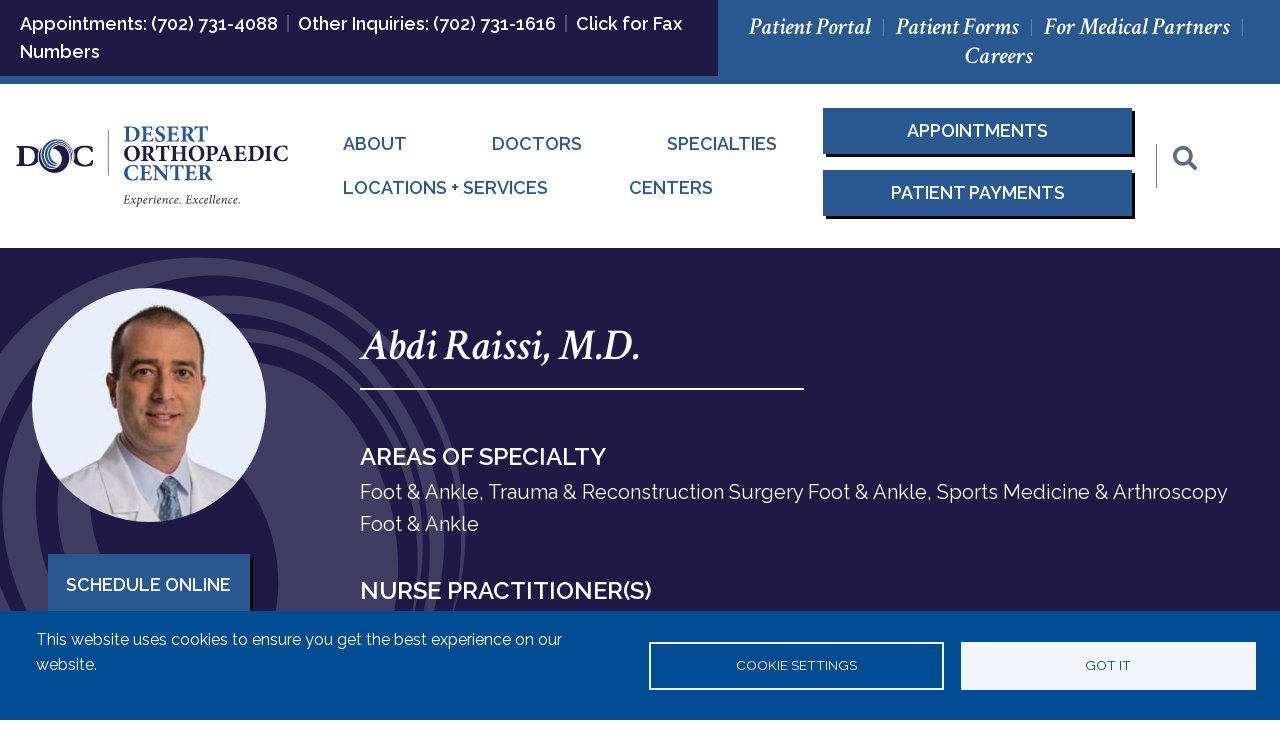

--- FILE ---
content_type: text/html; charset=UTF-8
request_url: https://www.doclv.com/doctors/abdi-raissi-md
body_size: 21903
content:
<!DOCTYPE html>
<html lang="en" dir="ltr" prefix="og: https://ogp.me/ns#">
  <head>
    <meta charset="utf-8" />
<meta name="description" content="Fellowship-trained foot &amp; ankle surgeon Dr. Abdi Raissi provides care for all foot conditions, including sports injuries, fractures, bunions &amp; ligament injuries, in Las Vegas, NV." />
<meta name="robots" content="index, follow" />
<link rel="canonical" href="https://www.doclv.com/doctors/abdi-raissi-md" />
<link rel="image_src" href="/sites/doclvv9.com/files/physician/raissi.jpg" />
<meta property="og:site_name" content="Desert Orthopaedic Center" />
<meta property="og:type" content="person" />
<meta property="og:url" content="https://www.doclv.com/doctors/abdi-raissi-md" />
<meta property="og:title" content="Abdi Raissi, M.D." />
<meta property="og:description" content="Learn more about Dr. Abdi Raissi, orthopaedic doctor specializing in the foot and ankle as well as sports medicine in Las Vegas, Nevada. " />
<meta property="og:image" content="https://www.doclv.com/sites/doclvv9.com/files/physician/raissi.jpg" />
<meta property="og:image" content="https://www.doclv.comM.D.&quot; title=&quot;Photo: Abdi Raissi" />
<meta property="og:image" content="https://www.doclv.comM.D.&quot; /&gt;" />
<meta property="og:image:alt" content="Desert Orthopaedic Center" />
<meta name="twitter:card" content="summary" />
<meta name="twitter:description" content="Learn more about Dr. Abdi Raissi, orthopaedic doctor specializing in the foot and ankle as well as sports medicine in Las Vegas, Nevada. " />
<meta name="twitter:title" content="Abdi Raissi, M.D. | Desert Orthopaedic Center" />
<meta name="twitter:url" content="https://www.doclv.com/doctors/abdi-raissi-md" />
<meta name="twitter:image" content="https://www.doclv.com/sites/doclvv9.com/files/physician/raissi.jpg" />
<meta name="google-site-verification" content="a9COE11WLRZ-jYDy9XJgigr5poo-TlV74gs7X1yCOdU" />
<meta name="Generator" content="Drupal 10 (https://www.drupal.org)" />
<meta name="MobileOptimized" content="width" />
<meta name="HandheldFriendly" content="true" />
<meta name="viewport" content="width=device-width, initial-scale=1, shrink-to-fit=no" />
<script type="application/ld+json">{
    "@context": "https://schema.org",
    "@graph": [
        {
            "@type": "Person",
            "name": "Abdi Raissi, M.D.",
            "familyName": "Raissi",
            "givenName": "Abdi",
            "url": "Abdi Raissi, M.D.",
            "description": "Learn more about Dr. Abdi Raissi, orthopaedic doctor specializing in the foot and ankle as well as sports medicine in Las Vegas, Nevada. ",
            "image": {
                "@type": "ImageObject",
                "representativeOfPage": "True",
                "url": [
                    "/sites/doclvv9.com/files/physician/raissi.jpg",
                    "M.D.\u0022 title=\u0022Photo: Abdi Raissi",
                    "M.D.\u0022 /\u003E"
                ]
            }
        }
    ]
}</script>
<meta http-equiv="x-ua-compatible" content="ie=edge" />
<link rel="icon" href="/sites/doclvv9.com/themes/lasvegas_v9/favicon.ico" type="image/vnd.microsoft.icon" />
<script src="/sites/doclvv9.com/files/google_tag/google_tag_manager/google_tag.script.js?t8zhl3" defer></script>

    <title>Abdi Raissi, M.D. | Foot &amp; Ankle Surgeon | Las Vegas, NV</title>
    <link rel="stylesheet" media="all" href="/sites/doclvv9.com/files/css/css_OrzIt_L18zukMVvIFjRivP2WAvivzOSw2CL0OlN8G74.css?delta=0&amp;language=en&amp;theme=lasvegas_v9&amp;include=[base64]" />
<link rel="stylesheet" media="all" href="//use.fontawesome.com/releases/v5.13.0/css/all.css" />
<link rel="stylesheet" media="all" href="/sites/doclvv9.com/files/css/css_JNObOjLoT5VuDR8oh46jZ8C3rTtctV_jX-CSrOPfUSE.css?delta=2&amp;language=en&amp;theme=lasvegas_v9&amp;include=[base64]" />

    <script type="application/json" data-drupal-selector="drupal-settings-json">{"path":{"baseUrl":"\/","pathPrefix":"","currentPath":"node\/4561","currentPathIsAdmin":false,"isFront":false,"currentLanguage":"en"},"pluralDelimiter":"\u0003","suppressDeprecationErrors":true,"ajaxPageState":{"libraries":"[base64]","theme":"lasvegas_v9","theme_token":null},"ajaxTrustedUrl":{"\/search\/node":true},"responsive_menu":{"position":"left","theme":"theme-white","pagedim":"pagedim","modifyViewport":true,"use_bootstrap":true,"breakpoint":"(min-width: 960px)","drag":false},"simple_popup_blocks":{"settings":[{"identifier":"block-homepopover","uid":"home_popover","type":"1","css_selector":"1","layout":"4","visit_counts":"0","overlay":"1","trigger_method":"0","trigger_selector":"#custom-css-id","escape":"1","delay":"0","minimize":"0","close":"1","width":"800","cookie_expiry":"100","status":"1","enable_escape":"0","trigger_width":"","use_time_frequency":"0","time_frequency":"3600","show_minimized_button":"0"}]},"cookies":{"cookiesjsr":{"config":{"cookie":{"name":"cookiesjsr","expires":31536000000,"domain":"","sameSite":"Lax","secure":false},"library":{"libBasePath":"https:\/\/cdn.jsdelivr.net\/gh\/jfeltkamp\/cookiesjsr@1\/dist","libPath":"https:\/\/cdn.jsdelivr.net\/gh\/jfeltkamp\/cookiesjsr@1\/dist\/cookiesjsr.min.js","scrollLimit":0},"callback":{"method":"post","url":"\/cookies\/consent\/callback.json","headers":[]},"interface":{"openSettingsHash":"#editCookieSettings","showDenyAll":false,"denyAllOnLayerClose":false,"settingsAsLink":false,"availableLangs":["en"],"defaultLang":"en","groupConsent":false,"cookieDocs":false}},"services":{"functional":{"id":"functional","services":[{"key":"functional","type":"functional","name":"Cookies","info":{"value":"\u003Ctable\u003E\r\n\t\u003Cthead\u003E\r\n\t\t\u003Ctr\u003E\r\n\t\t\t\u003Cth width=\u002215%\u0022\u003ECookie name\u003C\/th\u003E\r\n\t\t\t\u003Cth width=\u002215%\u0022\u003EDefault expiration time\u003C\/th\u003E\r\n\t\t\t\u003Cth\u003EDescription\u003C\/th\u003E\r\n\t\t\u003C\/tr\u003E\r\n\t\u003C\/thead\u003E\r\n\t\u003Ctbody\u003E\r\n\t\t\u003Ctr\u003E\r\n\t\t\t\u003Ctd\u003E\u003Ccode dir=\u0022ltr\u0022 translate=\u0022no\u0022\u003ESSESS\u0026lt;ID\u0026gt;\u003C\/code\u003E\u003C\/td\u003E\r\n\t\t\t\u003Ctd\u003E1 month\u003C\/td\u003E\r\n\t\t\t\u003Ctd\u003EIf you are logged in to this website, a session cookie is required to identify and connect your browser to your user account in the server backend of this website.\u003C\/td\u003E\r\n\t\t\u003C\/tr\u003E\r\n\t\t\u003Ctr\u003E\r\n\t\t\t\u003Ctd\u003E\u003Ccode dir=\u0022ltr\u0022 translate=\u0022no\u0022\u003Ecookiesjsr\u003C\/code\u003E\u003C\/td\u003E\r\n\t\t\t\u003Ctd\u003E1 year\u003C\/td\u003E\r\n\t\t\t\u003Ctd\u003EWhen you visited this website for the first time, you were asked for your permission to use several services (including those from third parties) that require data to be saved in your browser (cookies, local storage). Your decisions about each service (allow, deny) are stored in this cookie and are reused each time you visit this website.\u003C\/td\u003E\r\n\t\t\u003C\/tr\u003E\r\n\t\u003C\/tbody\u003E\r\n\u003C\/table\u003E\r\n","format":"full_html"},"uri":"","needConsent":false}],"weight":1}},"translation":{"_core":{"default_config_hash":"PpB_t3-mnEd5Lckhxc9rfquSMa0CndPslGvJZlcg61E"},"langcode":"en","bannerText":"This website uses cookies to ensure you get the best experience on our website.","privacyPolicy":"Privacy policy","privacyUri":"","imprint":"Imprint","imprintUri":"","cookieDocs":"Cookie documentation","cookieDocsUri":"\/cookies\/documentation","officialWebsite":"Official website","denyAll":"Deny all","alwaysActive":"Always active","settings":"Cookie settings","acceptAll":"Got it","requiredCookies":"Required cookies","cookieSettings":"Cookie settings","close":"Close","readMore":"Read more","allowed":"Allowed","denied":"Denied","settingsAllServices":"Settings for all services","saveSettings":"Save","default_langcode":"en","disclaimerText":"All cookie information is subject to change by the service providers. We update this information regularly.","disclaimerTextPosition":"above","processorDetailsLabel":"Processor Company Details","processorLabel":"Company","processorWebsiteUrlLabel":"Company Website","processorPrivacyPolicyUrlLabel":"Company Privacy Policy","processorCookiePolicyUrlLabel":"Company Cookie Policy","processorContactLabel":"Data Protection Contact Details","placeholderAcceptAllText":"Got it","functional":{"title":"Functional","details":"Cookies are small text files that are placed by your browser on your device in order to store certain information. Using the information that is stored and returned, a website can recognize that you have previously accessed and visited it using the browser on your end device. We use this information to arrange and display the website optimally in accordance with your preferences. Within this process, only the cookie itself is identified on your device. Personal data is only stored following your express consent or where this is absolutely necessary to enable use the service provided by us and accessed by you."}}},"cookiesTexts":{"_core":{"default_config_hash":"PpB_t3-mnEd5Lckhxc9rfquSMa0CndPslGvJZlcg61E"},"langcode":"en","bannerText":"This website uses cookies to ensure you get the best experience on our website.","privacyPolicy":"Privacy policy","privacyUri":"","imprint":"Imprint","imprintUri":"","cookieDocs":"Cookie documentation","cookieDocsUri":"\/cookies\/documentation","officialWebsite":"Official website","denyAll":"Deny all","alwaysActive":"Always active","settings":"Cookie settings","acceptAll":"Got it","requiredCookies":"Required cookies","cookieSettings":"Cookie settings","close":"Close","readMore":"Read more","allowed":"Allowed","denied":"Denied","settingsAllServices":"Settings for all services","saveSettings":"Save","default_langcode":"en","disclaimerText":"All cookie information is subject to change by the service providers. We update this information regularly.","disclaimerTextPosition":"above","processorDetailsLabel":"Processor Company Details","processorLabel":"Company","processorWebsiteUrlLabel":"Company Website","processorPrivacyPolicyUrlLabel":"Company Privacy Policy","processorCookiePolicyUrlLabel":"Company Cookie Policy","processorContactLabel":"Data Protection Contact Details","placeholderAcceptAllText":"Got it"},"services":{"functional":{"uuid":"c390b3fd-e60b-41a7-9830-26da4adeb628","langcode":"en","status":true,"dependencies":[],"_core":{"default_config_hash":"N-O3629vb-jExOxfM0FYcfPzEu6QVzgWHMm06jMERLg"},"id":"functional","label":"Cookies","group":"functional","info":{"value":"\u003Ctable\u003E\r\n\t\u003Cthead\u003E\r\n\t\t\u003Ctr\u003E\r\n\t\t\t\u003Cth width=\u002215%\u0022\u003ECookie name\u003C\/th\u003E\r\n\t\t\t\u003Cth width=\u002215%\u0022\u003EDefault expiration time\u003C\/th\u003E\r\n\t\t\t\u003Cth\u003EDescription\u003C\/th\u003E\r\n\t\t\u003C\/tr\u003E\r\n\t\u003C\/thead\u003E\r\n\t\u003Ctbody\u003E\r\n\t\t\u003Ctr\u003E\r\n\t\t\t\u003Ctd\u003E\u003Ccode dir=\u0022ltr\u0022 translate=\u0022no\u0022\u003ESSESS\u0026lt;ID\u0026gt;\u003C\/code\u003E\u003C\/td\u003E\r\n\t\t\t\u003Ctd\u003E1 month\u003C\/td\u003E\r\n\t\t\t\u003Ctd\u003EIf you are logged in to this website, a session cookie is required to identify and connect your browser to your user account in the server backend of this website.\u003C\/td\u003E\r\n\t\t\u003C\/tr\u003E\r\n\t\t\u003Ctr\u003E\r\n\t\t\t\u003Ctd\u003E\u003Ccode dir=\u0022ltr\u0022 translate=\u0022no\u0022\u003Ecookiesjsr\u003C\/code\u003E\u003C\/td\u003E\r\n\t\t\t\u003Ctd\u003E1 year\u003C\/td\u003E\r\n\t\t\t\u003Ctd\u003EWhen you visited this website for the first time, you were asked for your permission to use several services (including those from third parties) that require data to be saved in your browser (cookies, local storage). Your decisions about each service (allow, deny) are stored in this cookie and are reused each time you visit this website.\u003C\/td\u003E\r\n\t\t\u003C\/tr\u003E\r\n\t\u003C\/tbody\u003E\r\n\u003C\/table\u003E\r\n","format":"full_html"},"consentRequired":false,"purpose":"Essential functional cookies to provide general functionality","processor":"","processorContact":"","processorUrl":"","processorPrivacyPolicyUrl":"","processorCookiePolicyUrl":"","placeholderMainText":"This content is blocked because required functional cookies have not been accepted.","placeholderAcceptText":"Only accept required functional cookies"}},"groups":{"functional":{"uuid":"b6ff6c7c-d9ff-419b-82f7-fc7f03febd95","langcode":"en","status":true,"dependencies":[],"_core":{"default_config_hash":"aHm4Q63Ge97tcktTa_qmUqJMir45iyGY2lEvvqPW68g"},"id":"functional","label":"Functional","weight":1,"title":"Functional","details":"Cookies are small text files that are placed by your browser on your device in order to store certain information. Using the information that is stored and returned, a website can recognize that you have previously accessed and visited it using the browser on your end device. We use this information to arrange and display the website optimally in accordance with your preferences. Within this process, only the cookie itself is identified on your device. Personal data is only stored following your express consent or where this is absolutely necessary to enable use the service provided by us and accessed by you."},"marketing":{"uuid":"a617a54e-92b5-4cba-b17e-1764a90da397","langcode":"en","status":true,"dependencies":[],"_core":{"default_config_hash":"JkP6try0AxX_f4RpFEletep5NHSlVB1BbGw0snW4MO8"},"id":"marketing","label":"Marketing","weight":20,"title":"Marketing","details":"Customer communication and marketing tools."},"performance":{"uuid":"b094fd89-1969-4866-a576-5edd90bdc039","langcode":"en","status":true,"dependencies":[],"_core":{"default_config_hash":"Jv3uIJviBj7D282Qu1ZpEQwuOEb3lCcDvx-XVHeOJpw"},"id":"performance","label":"Performance","weight":30,"title":"Performance Cookies","details":"Performance cookies collect aggregated information about how our website is used. The purpose of this is to improve its attractiveness, content and functionality. These cookies help us to determine whether, how often and for how long particular sub-pages of our website are accessed and which content users are particularly interested in. Search terms, country, region and (where applicable) the city from which the website is accessed are also recorded, as is the proportion of mobile devices that are used to access the website. We use this information to compile statistical reports that help us tailor the content of our website to your needs and optimize our offer."},"social":{"uuid":"a632bd58-37fb-4e19-b43c-440b14ca0e50","langcode":"en","status":true,"dependencies":[],"_core":{"default_config_hash":"w9uS0Ktbh58ffWxW1ue_MKgB_he6iZPMx2Pc6tN4K4o"},"id":"social","label":"Social Plugins","weight":20,"title":"Social Plugins","details":"Social media widgets provide additional content originally published on third party platforms."},"tracking":{"uuid":"18318ac2-3579-4f90-b909-7dcf34970121","langcode":"en","status":true,"dependencies":[],"_core":{"default_config_hash":"_gYDe3qoEc6L5uYR6zhu5V-3ARLlyis9gl1diq7Tnf4"},"id":"tracking","label":"Tracking","weight":10,"title":"Tracking cookies","details":"Marketing cookies come from external advertising companies (\u0022third-party cookies\u0022) and are used to collect information about the websites visited by the user. The purpose of this is to create and display target group-oriented content and advertising for the user."},"video":{"uuid":"f5c7debd-2ec6-4e57-9e9c-529f729d44f8","langcode":"en","status":true,"dependencies":[],"_core":{"default_config_hash":"w1WnCmP2Xfgx24xbx5u9T27XLF_ZFw5R0MlO-eDDPpQ"},"id":"video","label":"Videos","weight":40,"title":"Video","details":"Video sharing services help to add rich media on the site and increase its visibility."},"what_are_cookies":{"uuid":"83ad6412-67ee-4e54-b3be-a56edad544e7","langcode":"en","status":true,"dependencies":[],"id":"what_are_cookies","label":"What are Cookies?","weight":50,"title":"What are Cookies?","details":"Cookies are small text files that are placed by your browser on your device in order to store certain information. Using the information that is stored and returned, a website can recognize that you have previously accessed and visited it using the browser on your end device. We use this information to arrange and display the website optimally in accordance with your preferences. Within this process, only the cookie itself is identified on your device."}}},"views":{"ajax_path":"\/views\/ajax","ajaxViews":{"views_dom_id:155f968d0496bcdf713d1affb299a49ec212c7b2803cae868922943516d2165a":{"view_name":"doctors","view_display_id":"block_11","view_args":"4561","view_path":"\/node\/4561","view_base_path":"doctors","view_dom_id":"155f968d0496bcdf713d1affb299a49ec212c7b2803cae868922943516d2165a","pager_element":0},"views_dom_id:0e109c9ec4d4cf45575a72950002dfc655f370237561d224bfb7e1ff08f46422":{"view_name":"doctors","view_display_id":"block_11","view_args":"4561","view_path":"\/node\/4561","view_base_path":"doctors","view_dom_id":"0e109c9ec4d4cf45575a72950002dfc655f370237561d224bfb7e1ff08f46422","pager_element":0},"views_dom_id:f84f17a8aead3228985d2db68e92913a3c4103616f5e6a8a89557b2e24e27d43":{"view_name":"doctors","view_display_id":"block_10","view_args":"4561","view_path":"\/node\/4561","view_base_path":"doctors","view_dom_id":"f84f17a8aead3228985d2db68e92913a3c4103616f5e6a8a89557b2e24e27d43","pager_element":0},"views_dom_id:ed328c24c10dceb1da90cf1865222c9231d8cafef38fb93723533582bb2422fd":{"view_name":"doctors","view_display_id":"block_5","view_args":"4561","view_path":"\/node\/4561","view_base_path":"doctors","view_dom_id":"ed328c24c10dceb1da90cf1865222c9231d8cafef38fb93723533582bb2422fd","pager_element":0},"views_dom_id:4f18a4659dbe39c079aae4c98d1fa52ebbf7a18f36be0d8b4920a4132f8207cc":{"view_name":"doctors","view_display_id":"block_4","view_args":"4561","view_path":"\/node\/4561","view_base_path":"doctors","view_dom_id":"4f18a4659dbe39c079aae4c98d1fa52ebbf7a18f36be0d8b4920a4132f8207cc","pager_element":0},"views_dom_id:172b9bd20f98ee99258228b14ccb61ecaac7abeb5914dbbf1f3a1e2ccf314b9f":{"view_name":"doctors","view_display_id":"block_3","view_args":"4561","view_path":"\/node\/4561","view_base_path":"doctors","view_dom_id":"172b9bd20f98ee99258228b14ccb61ecaac7abeb5914dbbf1f3a1e2ccf314b9f","pager_element":0}}},"field_group":{"html_element":{"mode":"default","context":"view","settings":{"classes":"mb-3 px-3","show_empty_fields":false,"id":"","element":"div","show_label":false,"label_element":"h3","label_element_classes":"","attributes":"","effect":"none","speed":"fast"}}},"user":{"uid":0,"permissionsHash":"f77df4a8942ecf9cc74a7a3447e93fc6ae6249d29acd49d1cd2b6c89a3eae597"}}</script>
<script src="/sites/doclvv9.com/files/js/js_S5xUFnm9Igy1LL8tugwP-o8V1YtSEQ-IWBBFt9IIEdQ.js?scope=header&amp;delta=0&amp;language=en&amp;theme=lasvegas_v9&amp;include=eJxtjkEOgzAMBD8UyLmviZzURQYTW1lIS19fCXFp1cuuZueyWel9xCw20kyvUMwWYcSrZ7Sx3GtQQueJkPotTmqZdMB2qNTpS8G5yEPKMCM0hluFdE4r1z3-8JjNNmyNPEBWV05uvnvKamVB_LOFLvxEPPM8-wHD8km-"></script>
<script src="/modules/contrib/cookies/js/cookiesjsr.conf.js?v=10.5.6" defer></script>

  </head>
  <body class="layout-no-sidebars page-node-4561 path-node node--type-physician">
    <a href="#main-content" class="visually-hidden focusable skip-link">
      Skip to main content
    </a>
    <noscript><iframe src="https://www.googletagmanager.com/ns.html?id=GTM-TR3TLLF" height="0" width="0" style="display:none;visibility:hidden"></iframe></noscript>
    <div class="responsive-menu-page-wrapper">
  <div id="page-wrapper">
  <div id="page">
          <section class="row region region-top-header">
    <div class="top-header-left block block-block-content block-block-contentc30a4844-ee3b-451d-9a14-99f446c11c2c" id="block-block-content-c30a4844-ee3b-451d-9a14-99f446c11c2c">
  
    
      <div class="content">
      
            <div class="clearfix text-formatted field field--name-body field--type-text-with-summary field--label-hidden field__item"><!-- MOBILE --><div class="d-block d-lg-none">
<div class="mt-1 text-center"><span class="font-weight-bold text-white">Appointments: </span><a class="text-white" href="tel:7027314088"><span class="font-weight-bold text-white">(702) 731-4088</span></a><br><span class="font-weight-bold text-white">Other Inquiries: </span><a class="text-white" href="tel:7027311616"><span class="font-weight-bold text-white">(702) 731-1616</span></a><br><a class="text-white" href="/node/10411" data-entity-substitution="canonical" data-entity-type="node" data-entity-uuid="ce0d4522-dd3e-4586-9fdb-513dd0c76dcc"><span class="font-weight-bold text-white">Click for Fax Numbers</span></a></div>
</div>
<!-- DESKTOP --><div class="d-none d-lg-block"><span class="font-weight-bold text-white">Appointments: (702) 731-4088&nbsp; </span><span class="font-weight-bold text-white top-header-pipe">|</span><span class="font-weight-bold text-white">&nbsp;&nbsp;Other Inquiries: (702) 731-1616&nbsp; </span><span class="font-weight-bold text-white top-header-pipe">|</span><span class="font-weight-bold text-white">&nbsp; </span><a class="text-white" href="/node/10411" data-entity-substitution="canonical" data-entity-type="node" data-entity-uuid="ce0d4522-dd3e-4586-9fdb-513dd0c76dcc"><span class="font-weight-bold text-white">Click for Fax Numbers</span></a></div>
</div>
      
    </div>
  </div>
<div class="top-header-right block block-block-content block-block-content9937dea2-dbe1-4fbd-99d5-bb9ebd56aa41" id="block-block-content-9937dea2-dbe1-4fbd-99d5-bb9ebd56aa41">
  
    
      <div class="content">
      
            <div class="clearfix text-formatted field field--name-body field--type-text-with-summary field--label-hidden field__item"><div class="text-white text-center mt-2"><a class="text-white font-crimson font-weight-bold h4" href="https://doclv.ema.md" target="_blank">Patient Portal</a>&nbsp; <span class="top-header-pipe">|</span>&nbsp; <a class="text-white font-crimson font-weight-bold h4" href="/node/62" data-entity-substitution="canonical" data-entity-type="node" data-entity-uuid="f5ee30f1-af0f-4969-9031-a59a72d2062c" target="_blank">Patient Forms</a>&nbsp; <span class="top-header-pipe">|</span>&nbsp; <a class="text-white font-crimson font-weight-bold h4" href="/node/10481" data-entity-substitution="canonical" data-entity-type="node" data-entity-uuid="7eb41fa0-a839-4d5d-9f03-951be35c10db">For Medical Partners</a>&nbsp; <span class="top-header-pipe">|</span>&nbsp; <a class="text-white font-crimson font-weight-bold h4" href="/join-our-team">Careers</a></div>
</div>
      
    </div>
  </div>
<div class="w-100 d-block d-lg-none block block-block-content block-block-content02168cf2-b15a-4f40-9af0-05570b284660" id="block-block-content-02168cf2-b15a-4f40-9af0-05570b284660">
  
    
      <div class="content">
      
            <div class="clearfix text-formatted field field--name-body field--type-text-with-summary field--label-hidden field__item"><div class="text-white bg-secondary py-2 text-center top-header-portals-mobile"><a class="text-white font-crimson font-weight-bold" href="https://doclv.ema.md" target="_blank">Patient Portal</a>&nbsp;&nbsp;|&nbsp;&nbsp; <a class="text-white font-crimson font-weight-bold" href="/patient-resources/patient-forms">Patient Forms</a>&nbsp;&nbsp;|&nbsp;&nbsp; <a class="text-white font-crimson font-weight-bold" href="/node/10481" data-entity-substitution="canonical" data-entity-type="node" data-entity-uuid="7eb41fa0-a839-4d5d-9f03-951be35c10db">For Medical Partners</a>&nbsp;&nbsp;|&nbsp;&nbsp; <a class="text-white font-crimson font-weight-bold" href="/join-our-team">Careers</a></div>
</div>
      
    </div>
  </div>

  </section>

        <header id="header" class="header" role="banner" aria-label="Site header">
            
        <!-- navbar top: start -->
                <!-- navbar-top: end -->
        
        
        <!-- mobile navbar start -->
        <nav class="navbar mobile-nav navbar-dark bg-white d-lg-none px-2 py-3">
          <div class="container">
            <div class="row">
	          <div class="mobile-nav-brand col-10">
			      <section class="row region region-header-left">
          <a href="/" title="Home" rel="home" class="navbar-brand">
              <img src="/sites/doclvv9.com/themes/lasvegas_v9/logo.svg" alt="Home" class="img-fluid d-inline-block align-top" />
            <span class="ml-2 d-none d-md-inline"></span>
    </a>
    
  </section>

	          </div>
	          <div id="navbar-main" class="mobile-nav-toggle flex-column col-2">
                            <button class="navbar-toggler bg-primary mb-2" type="button" data-toggle="collapse" data-target="#navbarTogglerMobile" aria-controls="navbarTogglerMobile" aria-expanded="false" aria-label="Toggle navigation">
                <span class="navbar-toggler-icon"></span>
              </button>

                            <div class="d-block d-lg-none"><a class="fa fa-search text-primary h4 mb-0" data-drupal-link-system-path="search" href="/search" id="desktop-search-icon-mobile">Search</a></div>
	          </div>
            </div>
          </div>

                          <div class="form-inline navbar-form">
                <section class="row region region-header-form">
    <div class="search-block-form mobile-menu-search block block-search block-search-form-block" data-drupal-selector="search-block-form" id="block-search-form-block" role="search">
  
    
    <div class="content container-inline">
        <div class="content container-inline">
      <form action="/search/node" method="get" id="search-block-form" accept-charset="UTF-8" class="search-form search-block-form form-row">
  



          <fieldset class="js-form-item js-form-type-search form-type-search js-form-item-keys form-item-keys form-no-label form-group">
          <label for="edit-keys" class="sr-only">Search</label>
                    <input title="Enter the terms you wish to search for." data-drupal-selector="edit-keys" type="search" id="edit-keys" name="keys" value="" size="15" maxlength="128" class="form-search form-control" />

                      </fieldset>
<div data-drupal-selector="edit-actions" class="form-actions js-form-wrapper form-group" id="edit-actions--2"><button data-drupal-selector="edit-submit" type="submit" id="edit-submit" value="Search" class="button js-form-submit form-submit btn btn-primary">Search</button>
</div>

</form>

    </div>
  
  </div>
</div>

  </section>

          </div>
              </nav>
        <!--mobile navbar end -->
        
       <!-- navbar main: start -->
        <nav class="navbar navbar-dark navbar-expand-lg" id="navbar-main">
                                      <div class="header-left col-12 col-lg-3">
                      <section class="row region region-header-left">
          <a href="/" title="Home" rel="home" class="navbar-brand">
              <img src="/sites/doclvv9.com/themes/lasvegas_v9/logo.svg" alt="Home" class="img-fluid d-inline-block align-top" />
            <span class="ml-2 d-none d-md-inline"></span>
    </a>
    
  </section>

                </div>
                                        <div class="header-right col-12 col-lg-9 d-none d-lg-block">
                    <section class="row region region-header-right">
    <nav role="navigation" aria-labelledby="block-menu-block-main-menu" class="col-12 col-lg-6 col-xl-7 block block-menu navigation menu--main" id="block-menu-block-main">
            
  <h2 class="sr-only" id="block-menu-block-main-menu">Main menu</h2>
  

        
              <ul class="clearfix nav navbar-nav">
                    <li class="nav-item menu-item--collapsed">
                          <a href="/about-us" class="nav-link nav-link--about-us" data-drupal-link-system-path="node/1">About</a>
              </li>
                <li class="nav-item menu-item--collapsed active">
                          <a href="/doctors" class="item nav-link active nav-link--doctors" data-drupal-link-system-path="node/6">Doctors</a>
              </li>
                <li class="nav-item menu-item--collapsed">
                          <a href="/specialties" class="nav-link nav-link--specialties" data-drupal-link-system-path="node/4">Specialties</a>
              </li>
                <li class="nav-item menu-item--collapsed">
                          <a href="/locations" class="item nav-link nav-link--locations" data-drupal-link-system-path="node/7">Locations + Services</a>
              </li>
                <li class="nav-item">
                          <a href="/#centers" class="nav-link nav-link--centers" data-drupal-link-system-path="&lt;front&gt;">Centers</a>
              </li>
        </ul>
  


  </nav>
<div class="col-12 col-lg-6 col-xl-5 my-3 block block-block-content block-block-contentf90e075a-9c5e-4328-afe1-b9732e63a39f" id="block-block-content-f90e075a-9c5e-4328-afe1-b9732e63a39f">
  
    
      <div class="content">
      
            <div class="clearfix text-formatted field field--name-body field--type-text-with-summary field--label-hidden field__item"><div class="row align-items-center px-3 px-lg-2">
<div class="flex-column col-12 col-lg-9 pr-lg-4 py-2 py-lg-0">
<div class="my-2"><a class="btn btn-secondary btn-block py-2" data-entity-substitution="canonical" data-entity-type="node" data-entity-uuid="238fcd5c-4fec-47a8-8edb-58ca95eaed8a" href="/node/53">Appointments</a></div>
<div class="my-3"><a class="btn btn-secondary btn-block py-2" data-entity-substitution="canonical" data-entity-type="node" data-entity-uuid="238fcd5c-4fec-47a8-8edb-58ca95eaed8a" href="https://doclv.ema.md/ema/pay/onlinepayments#/pm/payfac/pay;recaptchaKey=6LfDLTQUAAAAANEtVv-uKlqvX3s3TPYAA7xnEy4g;businessUnitName=Desert%20Orthopaedic%20Center%20LTD;locationName=Desert%20Inn;shouldDisplayBalance=true;addressRenderingMode=BUSINESS_UNIT_NAME_AND_LOCATION_INFORMATION;locationZip=89121-3609;locationStreet1=2800%20East%20Desert%20Inn%20Road;locationPhone=%28702%29%20731-1616;patientFirstLastDob=true;language=en;locationStreet2=Ste%20100;recaptchaUrl=https:%2F%2Fwww.google.com%2Frecaptcha%2Fapi.js;strictPatientIdentification=true;invoiceNumberDob=true;patientFirstLastMrn=true;userLoggedIn=false;openGraphUrl=https:%2F%2Fdoclv.ema.md%2Fema%2Fpay%2Fonlinepayments;firmName=Desert%20Orthopaedic%20Center;locationState=NV;openGraphImage=https:%2F%2Fdoclv.ema.md%2Fema%2Fws%2Fv3%2Ffirm%2Flogo%2FLOGIN;locationCity=Las%20Vegas">Patient Payments</a></div>
</div>
<div class="col-lg-3 d-none d-lg-block border-left pl-lg-3"><i class="h4 fa fa-search" id="desktop-search-icon">&nbsp;</i></div>
</div>
</div>
      
    </div>
  </div>
<div class="search-block-form main-menu-search block block-search block-search-form-block" data-drupal-selector="search-block-form-2" id="block-search-form-block--2" role="search">
  
    
    <div class="content container-inline">
        <div class="content container-inline">
      <form action="/search/node" method="get" id="search-block-form--2" accept-charset="UTF-8" class="search-form search-block-form form-row">
  



          <fieldset class="js-form-item js-form-type-search form-type-search js-form-item-keys form-item-keys form-no-label form-group">
          <label for="edit-keys--2" class="sr-only">Search</label>
                    <input title="Enter the terms you wish to search for." data-drupal-selector="edit-keys" type="search" id="edit-keys--2" name="keys" value="" size="15" maxlength="128" class="form-search form-control" />

                      </fieldset>
<div data-drupal-selector="edit-actions" class="form-actions js-form-wrapper form-group" id="edit-actions--3"><button data-drupal-selector="edit-submit" type="submit" id="edit-submit--2" value="Search" class="button js-form-submit form-submit btn btn-primary">Search</button>
</div>

</form>

    </div>
  
  </div>
</div>

  </section>

                                            
                      <!--</div>-->
                                    <!--
                  -->
                </div>
                              </nav>
          </header>
            <div id="main-wrapper" class="layout-main-wrapper clearfix">
              <div id="main" class="container-fluid">
          
          <div class="row row-offcanvas row-offcanvas-left clearfix">
              <main class="main-content col" id="content" role="main">
                <section class="section">
                  <a id="main-content" tabindex="-1"></a>
                    <div data-drupal-messages-fallback class="hidden"></div>
<div class="d-block d-lg-none mobile-appt block block-block-content block-block-contentf90e075a-9c5e-4328-afe1-b9732e63a39f" id="block-block-content-f90e075a-9c5e-4328-afe1-b9732e63a39f--2">
  
    
      <div class="content">
      
            <div class="clearfix text-formatted field field--name-body field--type-text-with-summary field--label-hidden field__item"><div class="row align-items-center px-3 px-lg-2">
<div class="flex-column col-12 col-lg-9 pr-lg-4 py-2 py-lg-0">
<div class="my-2"><a class="btn btn-secondary btn-block py-2" data-entity-substitution="canonical" data-entity-type="node" data-entity-uuid="238fcd5c-4fec-47a8-8edb-58ca95eaed8a" href="/node/53">Appointments</a></div>
<div class="my-3"><a class="btn btn-secondary btn-block py-2" data-entity-substitution="canonical" data-entity-type="node" data-entity-uuid="238fcd5c-4fec-47a8-8edb-58ca95eaed8a" href="https://doclv.ema.md/ema/pay/onlinepayments#/pm/payfac/pay;recaptchaKey=6LfDLTQUAAAAANEtVv-uKlqvX3s3TPYAA7xnEy4g;businessUnitName=Desert%20Orthopaedic%20Center%20LTD;locationName=Desert%20Inn;shouldDisplayBalance=true;addressRenderingMode=BUSINESS_UNIT_NAME_AND_LOCATION_INFORMATION;locationZip=89121-3609;locationStreet1=2800%20East%20Desert%20Inn%20Road;locationPhone=%28702%29%20731-1616;patientFirstLastDob=true;language=en;locationStreet2=Ste%20100;recaptchaUrl=https:%2F%2Fwww.google.com%2Frecaptcha%2Fapi.js;strictPatientIdentification=true;invoiceNumberDob=true;patientFirstLastMrn=true;userLoggedIn=false;openGraphUrl=https:%2F%2Fdoclv.ema.md%2Fema%2Fpay%2Fonlinepayments;firmName=Desert%20Orthopaedic%20Center;locationState=NV;openGraphImage=https:%2F%2Fdoclv.ema.md%2Fema%2Fws%2Fv3%2Ffirm%2Flogo%2FLOGIN;locationCity=Las%20Vegas">Patient Payments</a></div>
</div>
<div class="col-lg-3 d-none d-lg-block border-left pl-lg-3"><i class="h4 fa fa-search" id="desktop-search-icon">&nbsp;</i></div>
</div>
</div>
      
    </div>
  </div>
<div id="block-system-main-block" class="block block-system block-system-main-block">
  
    
      <div class="content">
      


<div class="node node--type-physician node--view-mode-full venel-2col clearfix">
	

	
	
	<div class="content-inner row">
		<div class="col-12 col-lg-3">
							<div class="group-left">
				<h1>Abdi Raissi, M.D.</h1>
					<div class="field field-name-field-provider-photo">  <img loading="lazy" src="/sites/doclvv9.com/files/styles/circle_thumbnail/public/physician/raissi.jpg?itok=GYChR-Gd" width="275" height="275" alt="Photo: Abdi Raissi, M.D." title="Photo: Abdi Raissi, M.D." class="image-style-circle-thumbnail" />


</div>
      <div  class="profile-appointment-link my-3 px-3">
        
            <p><a class="btn btn-secondary btn-block my-3" href="https://doclv-modmed.radixhealth.com/dash/self/#/">Schedule Online</a></p>

      
  
    </div>


<div  class="mb-3 px-3">
      
            <div class="field field--name-dynamic-block-fieldnode-doctors-doctor-reviews-button field--type-ds field--label-hidden field__item"><div class="block block-views block-views-blockdoctors-block-3">
  
    
      <div class="content">
      <div class="views-element-container"><div class="reviews-button-wrapper view view-doctors view-id-doctors view-display-id-block_3 js-view-dom-id-172b9bd20f98ee99258228b14ccb61ecaac7abeb5914dbbf1f3a1e2ccf314b9f">
  
    
      
      <div class="view-content row">
          <div class="doctor-reviews-button reviews-button views-row">
    <div class="views-field views-field-views-conditional-field-1"><span class="field-content"><a href="https://www.doctorreviews.com/doctor/dr-Abdi-Raissi-reviews" class="review-button" title="DoctorReviews.com" target="_blank"><img class="logo-svg" alt="DoctorReviews.com" src="/sites/doclvv9.com/themes/lasvegas_v9/images/doctor-reviews-logo.svg"></a></span></div>
  </div>

    </div>
  
          </div>
</div>

    </div>
  </div>
</div>
      
            <div class="field field--name-dynamic-block-fieldnode-doctors-ortho-reviews-button field--type-ds field--label-hidden field__item"><div class="block block-views block-views-blockdoctors-block-4">
  
    
      <div class="content">
      <div class="views-element-container"><div class="reviews-button-wrapper view view-doctors view-id-doctors view-display-id-block_4 js-view-dom-id-4f18a4659dbe39c079aae4c98d1fa52ebbf7a18f36be0d8b4920a4132f8207cc">
  
    
      
      <div class="view-content row">
          <div class="ortho-reviews-button reviews-button views-row">
    <div class="views-field views-field-views-conditional-field-1"><span class="field-content"><a href="https://www.orthopedicreviews.com/doctor/dr-Abdi-Raissi-reviews" class="review-button" title="OrthopedicReviews.com" target="_blank"><img class="logo-svg" alt="OrthopedicReviews.com" src="/sites/doclvv9.com/themes/lasvegas_v9/images/orthopedic-reviews-logo.svg"></a></span></div>
  </div>

    </div>
  
          </div>
</div>

    </div>
  </div>
</div>
      
            <div class="field field--name-dynamic-block-fieldnode-doctors-surgeon-reviews-button field--type-ds field--label-hidden field__item"><div class="block block-views block-views-blockdoctors-block-5">
  
    
      <div class="content">
      <div class="views-element-container"><div class="reviews-button-wrapper view view-doctors view-id-doctors view-display-id-block_5 js-view-dom-id-ed328c24c10dceb1da90cf1865222c9231d8cafef38fb93723533582bb2422fd">
  
    
      
      <div class="view-content row">
          <div class="reviews-button surgeon-reviews-button views-row">
    <div class="views-field views-field-views-conditional-field-1"><span class="field-content"></span></div>
  </div>

    </div>
  
          </div>
</div>

    </div>
  </div>
</div>
      
            <div class="field field--name-dynamic-block-fieldnode-rmd-reviews-button field--type-ds field--label-hidden field__item"><div class="block block-views block-views-blockdoctors-block-10">
  
    
      <div class="content">
      <div class="views-element-container"><div class="reviews-button-wrapper view view-doctors view-id-doctors view-display-id-block_10 js-view-dom-id-f84f17a8aead3228985d2db68e92913a3c4103616f5e6a8a89557b2e24e27d43">
  
    
      
      <div class="view-content row">
          <div class="reviews-button rmd-reviews-button views-row">
    <div class="views-field views-field-views-conditional-field-1"><span class="field-content"></span></div>
  </div>

    </div>
  
          </div>
</div>

    </div>
  </div>
</div>
      
  </div>

            <div class="clearfix text-formatted field field--name-field-pickleball-mtbmd-logo field--type-text-long field--label-hidden field__item"><p class="text-center"><a href="https://pickleballdoctors.com/region/las-vegas" data-entity-type="" data-entity-uuid="" target="_blank"><img style="max-width:300px;" src="/sites/doclvv9.com/files/pbmd_logo.png" data-entity-uuid="" data-entity-type="" alt="PBMD logo" width="100%" height="100%"></a></p>
<p class="text-center"><a href="https://www.mountainbikingdoctors.com/region/vegas" target="_blank"><img style="max-width:300px;" src="/sites/doclvv9.com/files/mtbd-logo-white.png" data-entity-uuid="0d7fec35-f221-4a2f-a650-c80939ff6354" data-entity-type="file" alt="MTBD logo" width="100%" height="100%"></a></p>
</div>
            <section  class="py-3 my-4 d-none d-lg-block">
            <div  class="h3 text-uppercase text-center text-white field-label-above">Locations</div>
  
            <div class="views-element-container"><div class="view view-locations view-id-locations view-display-id-block_6 js-view-dom-id-b170127b21d87f7096ee7f8988523a97408458a0df9358aa101972eab3ca174a">
  
    
      
      <div class="view-content row">
      <div class="mx-3 w-100">
  
  <ul class="list-unstyled p-0">

          <li class="text-center my-4 mx-3"><div class="views-field views-field-title"><div class="field-content h4 mb-0"><a href="/locations/central" hreflang="und">Central</a></div></div><div class="views-field views-field-field-location-address"><div class="field-content text-white"><p class="address" translate="no"><span class="address-line1">2800 East Desert Inn Road</span><br>
<span class="address-line2">Suite 100</span><br>
<span class="locality">Las Vegas</span>, <span class="administrative-area">NV</span> <span class="postal-code">89121</span><br>
<span class="country">United States</span></p></div></div></li>
          <li class="text-center my-4 mx-3"><div class="views-field views-field-title"><div class="field-content h4 mb-0"><a href="/locations/northwest" hreflang="und">Northwest</a></div></div><div class="views-field views-field-field-location-address"><div class="field-content text-white"><p class="address" translate="no"><span class="address-line1">8402 West Centennial Parkway</span><br>
<span class="address-line2">Suite 100</span><br>
<span class="locality">Las Vegas</span>, <span class="administrative-area">NV</span> <span class="postal-code">89149</span><br>
<span class="country">United States</span></p></div></div></li>
          <li class="text-center my-4 mx-3"><div class="views-field views-field-title"><div class="field-content h4 mb-0"><a href="/locations/west-central" hreflang="en">West Central</a></div></div><div class="views-field views-field-field-location-address"><div class="field-content text-white"><p class="address" translate="no"><span class="address-line1">8689 West Charleston Boulevard</span><br>
<span class="address-line2">Suite 105</span><br>
<span class="locality">Las Vegas</span>, <span class="administrative-area">NV</span> <span class="postal-code">89117</span><br>
<span class="country">United States</span></p></div></div></li>
    
  </ul>

</div>

    </div>
  
          </div>
</div>

      
  
    </section>

      <div  class="px-3">
        
            <p><a class="btn btn-block btn-secondary" href="/node/7431" data-entity-type="node" data-entity-uuid="541cb073-529f-4d01-ab83-f630c881cfec" data-entity-substitution="canonical">Look for the “O”</a></p>
<p><a class="btn btn-block btn-secondary" href="/node/8946">Lapiplasty 3D Bunion Correction</a></p>

      
  
    </div>

      <div  class="d-none d-lg-block">
        
            <div class="views-element-container"><div class="view view-doctors view-id-doctors view-display-id-block_11 js-view-dom-id-0e109c9ec4d4cf45575a72950002dfc655f370237561d224bfb7e1ff08f46422">
  
    
      
      <div class="view-content row">
          <div>
    <div class="views-field views-field-views-conditional-field"><span class="field-content"><div class="text-center pb-4"><img alt="American Board of Orthopaedic Surgery Certified" data-entity-type="" data-entity-uuid="" src="/sites/doclvv9.com/files/board-certified-1.svg" /></div></span></div>
  </div>

    </div>
  
          </div>
</div>

      
  
    </div>


				</div>
					</div>

		<div class="col-12 col-lg-9">
							<div class="group-top_header">
					<div class="field field-name-node-title"><h1>
  Abdi Raissi, M.D.
</h1>
</div>

  <div class="field field--name-field-provider-specialty field--type-string field--label-above">
    <div class="field__label">Areas of Specialty</div>
              <div class="field__item">Foot &amp; Ankle, Trauma &amp; Reconstruction Surgery Foot &amp; Ankle, Sports Medicine &amp; Arthroscopy Foot &amp; Ankle</div>
          </div>

  <div class="field field--name-dynamic-block-fieldnode-doctor-nps field--type-ds field--label-above">
    <div class="field__label">Nurse Practitioner(s)</div>
              <div class="field__item"><div class="views-element-container"><div class="view view-doctor-extenders view-id-doctor_extenders view-display-id-block_3 js-view-dom-id-2e8f847f1a670503d36d60f44fe00a2047d1292cac4faa3b071eeae8b9a1c8bb">
  
    
      
      <div class="view-content row">
      <div>
  
  <ul class="list-unstyled">

          <li><div class="views-field views-field-title"><div class="field-content"><a href="/doctors/nurse-practitioners/kamryn-nowak-aprn" hreflang="en">Kamryn Nowak, A.P.R.N.</a></div></div></li>
    
  </ul>

</div>

    </div>
  
          </div>
</div>
</div>
          </div>

  <div class="field field--name-dynamic-block-fieldnode-doctors-podiatrists field--type-ds field--label-above">
    <div class="field__label">Assisting Podiatrist</div>
              <div class="field__item"><div class="views-element-container"><div class="view view-doctor-extenders view-id-doctor_extenders view-display-id-block_5 js-view-dom-id-3466e59392e779a931d7d315d66ba29413fa870376a6a03d1f178272dd87bb5a">
  
    
      
      <div class="view-content row">
      <div>
  
  <ul class="list-unstyled">

          <li><div class="views-field views-field-title"><div class="field-content"><a href="/doctors/podiatrist/kenneth-king-dpm" hreflang="en">Kenny King, D.P.M.</a></div></div></li>
    
  </ul>

</div>

    </div>
  
          </div>
</div>
</div>
          </div>

				</div>
			
							<div class="group-right">
					<div class="field field-name-body"><p>Dr. Raissi is a board-certified orthopaedic surgeon whose practice is limited exclusively to foot and ankle surgery. Dr. Raissi is a native of Edina, Minnesota (Go Vikes!), he graduated from Northwestern University in Chicago (Go Cats!) with a computer science degree and went on to receive his Doctor of Medicine&nbsp;from Washington University School of Medicine in St. Louis, which is consistently ranked in the top five medical schools in the United States&nbsp;(Ranked #4 in <em>U.S. News &amp; World Report</em> 2010). He completed his orthopaedic surgical residency at The Ohio State University (Go Bucks!). Dr. Raissi then went on to receive his advanced fellowship in orthopaedic foot and ankle surgery in Columbus, Ohio, at the prestigious Orthopaedic Foot &amp; Ankle Center.</p>
<p>In the fall of 2002, Dr. Raissi attended a traveling fellowship in foot and ankle surgery in Switzerland. He had a&nbsp;unique opportunity to work alongside several world-renowned European surgeons, helping bring new and innovative surgical approaches to the Las Vegas community. Dr. Raissi has presented original research on arthroscopic treatment of athletic ankle injuries at national and international conferences.</p>
<p>He is a member of the American Academy of Orthopaedic Surgeons, American Orthopaedic Foot &amp; Ankle Society, Nevada Orthopaedic Society, Clark County Medical Society, and Nevada State Medical Association. Dr. Raissi also has&nbsp;over 8 years of experience as the preferred foot and ankle consultant to many Las Vegas shows, including Cirque de Soleil, Le Reve, Celine Dion, and others.</p>
<p>Dr. Raissi feels that it is very important for the patient to be informed of the background and training of their foot and ankle surgeon. Dr. Raissi has earned a doctorate of medicine (MD) as well as board certification in orthopaedic surgery. Dr. Raissi is qualified to perform all varieties of orthopaedic (bone and joint) surgery&nbsp;but has chosen to further subspecialize and limit his practice exclusively to the treatment of foot and ankle disorders.</p>
<p>Even though Dr. Raissi is a surgeon, he believes strongly,&nbsp;that whenever possible,&nbsp;nonsurgical treatment should be discussed with patients as an option. Dr. Raissi treats all conditions of the foot and ankle including bunions, hammertoes, arthritis (fusion and joint replacement), trauma (fractures, tendon, and ligament injuries), sports injuries, complications of diabetes (limb salvage and amputations), and workers' compensation injuries. He also offers <a href="https://www.doclv.com/services/shockwave-therapy">shockwave therapy</a>, a noninvasive treatment option he uses for chronic tendon conditions of the foot and ankle.</p>
<p>Dr. Raissi is dedicated to staying up to date on the most advanced and highly effective, noninvasive treatment options, which is why he is proud to utilize Extracorporeal Pulse Activation Technology (EPAT) for patients who suffer from acute and chronic musculoskeletal pain. To learn more, click <a href="/node/9461">here</a>.</p>
<p>Available to see patients in Las Vegas&nbsp;at our&nbsp;<a href="/node/4456">Central</a>,&nbsp;<a href="/node/4466">Northwest</a>,&nbsp;and <a href="/node/10196" data-entity-substitution="canonical" data-entity-type="node" data-entity-uuid="215be915-f079-4a30-83ee-9186146f4c3a">West Central</a>&nbsp;offices,&nbsp;Dr. Raissi&nbsp;is&nbsp;dedicated to providing high-quality patient care.</p>
<p>eMedicine Chapter:&nbsp;<a href="http://www.emedicine.com/orthoped/topic540.htm">Pes Planus</a></p>
</div>
      <div  class="d-block d-lg-none">
        
            <div class="views-element-container"><div class="view view-doctors view-id-doctors view-display-id-block_11 js-view-dom-id-155f968d0496bcdf713d1affb299a49ec212c7b2803cae868922943516d2165a">
  
    
      
      <div class="view-content row">
          <div>
    <div class="views-field views-field-views-conditional-field"><span class="field-content"><div class="text-center pb-4"><img alt="American Board of Orthopaedic Surgery Certified" data-entity-type="" data-entity-uuid="" src="/sites/doclvv9.com/files/board-certified-1.svg" /></div></span></div>
  </div>

    </div>
  
          </div>
</div>

      
  
    </div>


					
											<div class="group-info">
							<div class="field field-name-field-provider-about"><div class="field field-name-field-provider-about field-label-visually-hidden visually-hidden">Education &amp; Training</div><ul>
<li>Bachelor of Arts in Computer Studies: Northwestern University, Evanston, IL</li>
<li>Doctor of Medicine: Washington University School of Medicine in St. Louis, St. Louis, MO</li>
<li>General Surgery Internship: The Ohio State University, Columbus, OH</li>
<li>Orthopaedic Surgery Residency: The Ohio State University, Columbus, OH</li>
<li>Foot and Ankle Fellowship: Swiss Traveling Fellowship, Basel, Zurich, Geneva</li>
<li>Foot and Ankle Surgery Fellowship: Orthopaedic Foot &amp; Ankle Center, Columbus, OH</li>
</ul>
</div>
<div class="field field-name-field-certifications"><div class="field field-name-field-certifications field-label-visually-hidden visually-hidden">Certification</div><ul>
<li>Board Certification: American Board of Orthopaedic Surgery</li>
</ul>
</div>
<div class="field field-name-field-team-affiliations"><div class="field field-name-field-team-affiliations field-label-visually-hidden visually-hidden">Team Affiliations</div><ul>
<li>Cirque du Soleil</li>
<li>Le Reve</li>
</ul>
</div>
<div class="field field-name-field-professional-associations"><div class="field field-name-field-professional-associations field-label-visually-hidden visually-hidden">Professional Affiliations</div><ul>
<li>American Academy of Orthopaedic Surgeons</li>
<li>American Orthopaedic Foot &amp; Ankle Society</li>
<li>Clark County Medical Society</li>
<li>Nevada Orthopaedic Society</li>
<li>Nevada State Medical Association</li>
</ul>
</div>
<div class="field field-name-field-hospital-affiliations"><div class="field field-name-field-hospital-affiliations field-label-visually-hidden visually-hidden">Hospital Affiliations</div><ul>
<li>Desert Springs Hospital Medical Center</li>
<li>Institute for Orthopaedic Surgery</li>
<li>Summerlin Hospital Medical Center</li>
<li>Sunrise Hospital &amp; Medical Center</li>
</ul>
</div>
<div class="field field-name-dynamic-block-fieldnode-news-profile-news-tab"><div class="field field-name-dynamic-block-fieldnode-news-profile-news-tab field-label-visually-hidden visually-hidden">News</div><div class="views-element-container"><div class="view view-news view-id-news view-display-id-block_3 js-view-dom-id-719c9d2dd13de4d1c47468a5201664a782d1f16a483f538329d68c8843b0a86e">
  
    
      
      <div class="view-content row">
      <div class="w-100 mx-3">
  
  <ul class="list-unstyled">

          <li class="py-2 my-2 border-bottom"><div class="views-field views-field-views-conditional-field"><span class="field-content"><h4><a href="/news/dr-abdi-raissi-gives-woman-her-life-back-after-performing-advanced-bunion-procedure" hreflang="en">Dr. Abdi Raissi Gives Woman Her Life Back After Performing an Advanced Bunion Procedure</a></h4>
<p>Anjanette B., a 49-year-old yoga teacher, suffered from bunions as a young woman and underwent 2D osteotomies in hopes that her pain would be resolved, but the bunion on her right foot returned, and she knew she needed a different solution.</p>
<div class="text-right mb-3"><a href="/news/dr-abdi-raissi-gives-woman-her-life-back-after-performing-advanced-bunion-procedure" class="btn btn-secondary pl-2" hreflang="en">Read More</a></div>
</span></div></li>
          <li class="py-2 my-2 border-bottom"><div class="views-field views-field-views-conditional-field"><span class="field-content"><h4><a href="/news/desert-orthopaedic-centers-foot-ankle-surgeon-encourages-patients-look-o" hreflang="und">Desert Orthopaedic Center&#039;s foot and ankle surgeon encourages patients to &quot;Look for the &#039;O&#039;&quot;</a></h4>
<p>Orthopaedic foot and ankle surgeon <a href="/node/4561">Abdi Raissi, M.D.</a>, of <a href="http://www.doclv.com">Desert Orthopaedic Center</a> is helping patients in Las Vegas and Henderson take charge of their foot and ankle health. In conjunction with a new consumer awareness campaign from the <a href="http://www.aofas.org/Pages/Home.aspx">American Orthopaedic Foot &amp; Ankle Society (AOFAS)</a>, the organization for lower extremity medicine and foot and ankle surgery, Dr.
<div class="text-right mb-3"><a href="/news/desert-orthopaedic-centers-foot-ankle-surgeon-encourages-patients-look-o" class="btn btn-secondary pl-2" hreflang="und">Read More</a></div>
</span></div></li>
    
  </ul>

</div>

    </div>
  
          </div>
</div>
</div>
<div class="field field-name-dynamic-block-fieldnode-profile-video-tab"><div class="field field-name-dynamic-block-fieldnode-profile-video-tab field-label-visually-hidden visually-hidden">Video</div><div class="views-element-container"><div class="view view-video view-id-video view-display-id-block_3 js-view-dom-id-4477b88aa86b399926dbf50157eb7ef95d4302b481faded449a0388f98151f21">
  
    
      
      <div class="view-content row">
      <div class="mx-3 w-100">
  
  <ul class="list-unstyled row">

          <li class="col-12 col-md-4 my-2"><div class="views-field views-field-views-conditional-field"><span class="field-content"><a href="/best-advice-going-surgery"><img loading="lazy" src="/sites/doclvv9.com/files/styles/youtube_thumbnail/public/video/thumbnails/RAISSI%203_Preview.png?itok=Veas7-0x" width="250" height="140" alt="Dr. Raissi" class="image-style-youtube-thumbnail" />

</a></span></div><div class="views-field views-field-title"><p class="field-content"><a href="/best-advice-going-surgery" hreflang="en">Best Advice Going Into Surgery</a></p></div></li>
          <li class="col-12 col-md-4 my-2"><div class="views-field views-field-views-conditional-field"><span class="field-content"><a href="/what-makes-desert-orthopaedic-center-unique"><img loading="lazy" src="/sites/doclvv9.com/files/styles/youtube_thumbnail/public/video/thumbnails/RAISSI%202_Preview.png?itok=nPelsFxI" width="250" height="140" alt="Dr. Raissi" class="image-style-youtube-thumbnail" />

</a></span></div><div class="views-field views-field-title"><p class="field-content"><a href="/what-makes-desert-orthopaedic-center-unique" hreflang="en">What Makes Desert Orthopaedic Center Unique?</a></p></div></li>
          <li class="col-12 col-md-4 my-2"><div class="views-field views-field-views-conditional-field"><span class="field-content"><a href="/why-did-you-become-doctor"><img loading="lazy" src="/sites/doclvv9.com/files/styles/youtube_thumbnail/public/video/thumbnails/RAISSI%201_Preview.png?itok=_wvyj10d" width="250" height="140" alt="Dr. Raissi" class="image-style-youtube-thumbnail" />

</a></span></div><div class="views-field views-field-title"><p class="field-content"><a href="/why-did-you-become-doctor" hreflang="en">Why Did You Become a Doctor?</a></p></div></li>
          <li class="col-12 col-md-4 my-2"><div class="views-field views-field-views-conditional-field"><span class="field-content"><a href="/dr-raissi-patient-success-story"><img loading="lazy" src="/sites/doclvv9.com/files/styles/youtube_thumbnail/public/video/thumbnails/raissi-ankle-fusion_0.png?itok=wZuJUcDx" width="250" height="140" alt="Ankle Fusion Patient Parasailing" class="image-style-youtube-thumbnail" />

</a></span></div><div class="views-field views-field-title"><p class="field-content"><a href="/dr-raissi-patient-success-story" hreflang="en">Dr. Raissi Patient Success Story</a></p></div></li>
          <li class="col-12 col-md-4 my-2"><div class="views-field views-field-views-conditional-field"><span class="field-content"><a href="/dr-raissi-lapiplasty-3d-bunion-correction-webinar"><img loading="lazy" src="/sites/doclvv9.com/files/styles/youtube_thumbnail/public/video/thumbnails/raissi-bunion-webinar.png?itok=8PLWyplC" width="250" height="140" alt="Dr. Raissi Lapiplasty® 3D Bunion Correction™ Webinar" class="image-style-youtube-thumbnail" />

</a></span></div><div class="views-field views-field-title"><p class="field-content"><a href="/dr-raissi-lapiplasty-3d-bunion-correction-webinar" hreflang="en">Dr. Raissi Lapiplasty® 3D Bunion Correction™ Webinar</a></p></div></li>
          <li class="col-12 col-md-4 my-2"><div class="views-field views-field-views-conditional-field"><span class="field-content"><a href="/dr-raissi-explains-3d-bunion-correction"><img loading="lazy" src="/sites/doclvv9.com/files/styles/youtube_thumbnail/public/video/thumbnails/raissi-bunion-tv.png?itok=g_zY5UAI" width="250" height="140" alt="Dr. Raissi holding X-ray" class="image-style-youtube-thumbnail" />

</a></span></div><div class="views-field views-field-title"><p class="field-content"><a href="/dr-raissi-explains-3d-bunion-correction" hreflang="en">Dr. Raissi Explains 3D Bunion Correction™</a></p></div></li>
    
  </ul>

</div>

    </div>
  
      
          </div>
</div>
</div>

						</div>
					
				</div>
					</div>
	</div>

			<div class="group-bottom">
			
            <div class="clearfix text-formatted field field--name-field-socialclime field--type-text-long field--label-hidden field__item"><p><iframe height="50px" src="https://iframe.socialclime.com/iframe/5bc7629d-c75f-408e-9b58-6c963149626a/averages?doc=195" width="100%"></iframe></p>
<p><iframe height="500" src="https://iframe.socialclime.com/iframe/5bc7629d-c75f-408e-9b58-6c963149626a/reviews?doc=195" width="100%"></iframe></p>
</div>
      
		</div>
	
</div>

    </div>
  </div>


                </section>
              </main>
                                  </div>
        </div>
          </div>
        <footer class="site-footer">
              <div class="container-fluid">
                      <div class="site-footer__top row clearfix">
                <section class="row region region-footer-first">
    <div id="block-block-content-6861cf5e-7d72-4989-96f7-f0b91ecb2470" class="block block-block-content block-block-content6861cf5e-7d72-4989-96f7-f0b91ecb2470">
  
    
      <div class="content">
      
            <div class="clearfix text-formatted field field--name-body field--type-text-with-summary field--label-hidden field__item"><div class="row justify-content-between flex-wrap px-3 footer-menu">
<div class="px-1"><a class="text-white font-weight-bold" href="/node/1" data-entity-substitution="canonical" data-entity-type="node" data-entity-uuid="6b49450f-88dc-4d66-ba3a-f791e0e64e74">ABOUT</a></div>
<div class="px-1"><a class="text-white font-weight-bold" href="/node/6" data-entity-substitution="canonical" data-entity-type="node" data-entity-uuid="3d904333-8335-4488-a865-a54a14febe28">DOCTORS</a></div>
<div class="px-1"><a class="text-white font-weight-bold" href="/node/4" data-entity-substitution="canonical" data-entity-type="node" data-entity-uuid="3b7a1d01-603f-47af-afd5-0b8b7253a696">SPECIALTIES</a></div>
<div class="px-1"><a class="text-white font-weight-bold" href="/node/7" data-entity-substitution="canonical" data-entity-type="node" data-entity-uuid="ef19da89-7640-41c1-b02f-30c17b452d78">LOCATIONS + SERVICES</a></div>
<div class="px-1"><a class="text-white font-weight-bold" href="/#centers">CENTERS</a></div>
</div>
</div>
      
    </div>
  </div>
<div class="views-element-container mt-4 block block-views block-views-blocklocations-block-1" id="block-views-block-locations-block-1">
  
    
      <div class="content">
      <div><div class="view view-locations view-id-locations view-display-id-block_1 js-view-dom-id-481f1fb97b109aad7715a031eb89911e9ab8d522e3f2849cf32527923f652dbb">
  
    
      
      <div class="view-content row">
      <div class="item-list w-100 mx-4 mt-3">
  
  <ul class="row">

          <li class="col-12 col-md-4"><div class="views-field views-field-title"><span class="field-content"><a href="/locations/central" hreflang="und">Central</a></span></div><div class="views-field views-field-field-location-address"><div class="field-content footer-address"><p class="address" translate="no"><span class="address-line1">2800 East Desert Inn Road</span><br>
<span class="address-line2">Suite 100</span><br>
<span class="locality">Las Vegas</span>, <span class="administrative-area">NV</span> <span class="postal-code">89121</span><br>
<span class="country">United States</span></p></div></div></li>
          <li class="col-12 col-md-4"><div class="views-field views-field-title"><span class="field-content"><a href="/locations/northwest" hreflang="und">Northwest</a></span></div><div class="views-field views-field-field-location-address"><div class="field-content footer-address"><p class="address" translate="no"><span class="address-line1">8402 West Centennial Parkway</span><br>
<span class="address-line2">Suite 100</span><br>
<span class="locality">Las Vegas</span>, <span class="administrative-area">NV</span> <span class="postal-code">89149</span><br>
<span class="country">United States</span></p></div></div></li>
          <li class="col-12 col-md-4"><div class="views-field views-field-title"><span class="field-content"><a href="/locations/southwest" hreflang="und">Southwest</a></span></div><div class="views-field views-field-field-location-address"><div class="field-content footer-address"><p class="address" translate="no"><span class="address-line1">8205 West Warm Springs Road</span><br>
<span class="address-line2">Suite 250</span><br>
<span class="locality">Las Vegas</span>, <span class="administrative-area">NV</span> <span class="postal-code">89113</span><br>
<span class="country">United States</span></p></div></div></li>
          <li class="col-12 col-md-4"><div class="views-field views-field-title"><span class="field-content"><a href="/locations/west-central" hreflang="en">West Central</a></span></div><div class="views-field views-field-field-location-address"><div class="field-content footer-address"><p class="address" translate="no"><span class="address-line1">8689 West Charleston Boulevard</span><br>
<span class="address-line2">Suite 105</span><br>
<span class="locality">Las Vegas</span>, <span class="administrative-area">NV</span> <span class="postal-code">89117</span><br>
<span class="country">United States</span></p></div></div></li>
          <li class="col-12 col-md-4"><div class="views-field views-field-title"><span class="field-content"><a href="/locations/henderson" hreflang="und">Henderson</a></span></div><div class="views-field views-field-field-location-address"><div class="field-content footer-address"><p class="address" translate="no"><span class="address-line1">2930 West Horizon Ridge Parkway</span><br>
<span class="address-line2">Suite 100</span><br>
<span class="locality">Henderson</span>, <span class="administrative-area">NV</span> <span class="postal-code">89052</span><br>
<span class="country">United States</span></p></div></div></li>
    
  </ul>

</div>

    </div>
  
          </div>
</div>

    </div>
  </div>
<div class="orthoforum block block-block-content block-block-contenta69eabfc-5327-4d25-9324-61322fac75b1" id="block-block-content-a69eabfc-5327-4d25-9324-61322fac75b1">
  
    
      <div class="content">
      
            <div class="clearfix text-formatted field field--name-body field--type-text-with-summary field--label-hidden field__item"><p><img alt="OrthoForum Logo" class="w-100 p-3" data-entity-type="" data-entity-uuid="" src="/sites/doclvv9.com/files/ortho-forum-member-logo-white.png" /></p>
</div>
      
    </div>
  </div>
<div id="block-block-content-db3e1cf4-f295-490e-8103-b45868e95ea2" class="block block-block-content block-block-contentdb3e1cf4-f295-490e-8103-b45868e95ea2">
  
    
      <div class="content">
      
            <div class="clearfix text-formatted field field--name-body field--type-text-with-summary field--label-hidden field__item"><div class="text-center text-lg-left my-2" id="google_translate_element" aria-label="Google Translate">&nbsp;</div>
<script type="text/javascript">
function googleTranslateElementInit() {
  new google.translate.TranslateElement({pageLanguage: 'en'}, 'google_translate_element');
}
</script><script type="text/javascript" src="//translate.google.com/translate_a/element.js?cb=googleTranslateElementInit"></script><style> .VIpgJd-ZVi9od-l4eHX-hSRGPd{color:white!important;} .VIpgJd-ZVi9od-l4eHX-hSRGPd img{padding-right: 3px;background: white;padding: 2px 3px;margin-right: 3px;border-radius: 2px;}.goog-te-gadget{color: white;}.goog-te-combo{border-radius: 5px;height: 50px;padding-left: 25px;padding-right:45px;border: none;color: #666;}</style></div>
      
    </div>
  </div>

  </section>

                <section class="row region region-footer-second">
    <div id="block-footer-logo" class="block block-venel-blocks block-footer-logo">
  
    
      <div class="content">
      <div class="clear-both">
    <a href="/"><img alt="desert orthopaedic center" data-entity-type="" data-entity-uuid="" src="/sites/doclvv9.com/themes/lasvegas_v9/logo.svg" /></a>
</div>

    </div>
  </div>
<div class="mt-4 text-center block block-block-content block-block-content02953a4a-7218-4e02-8908-edbde5150844" id="block-block-content-02953a4a-7218-4e02-8908-edbde5150844">
  
    
      <div class="content">
      
            <div class="clearfix text-formatted field field--name-body field--type-text-with-summary field--label-hidden field__item"><div class="h4 text-secondary font-weight-bold mb-3">Appointments: (702) 731-4088</div>
<p><a class="btn btn-secondary px-5 py-2" data-entity-substitution="canonical" data-entity-type="node" data-entity-uuid="238fcd5c-4fec-47a8-8edb-58ca95eaed8a" href="/node/53">Appointments</a></p>
</div>
      
    </div>
  </div>

  </section>

                <section class="row region region-footer-third">
    <div class="social-block block block-block-content block-block-contentfc1acf99-4633-425c-a7ad-88598f2f50f9" id="block-block-content-fc1acf99-4633-425c-a7ad-88598f2f50f9">
  
    
      <div class="content">
      
            <div class="clearfix text-formatted field field--name-body field--type-text-with-summary field--label-hidden field__item"><div class="row w-100">
<div class="col-12 col-lg-4">
<div class="d-flex justify-content-center justify-content-lg-end"><a class="text-white h4" href="https://www.facebook.com/DesertOrthopaedicCenter/" target="_blank"><em><i class="fab fa-facebook-square">&nbsp;&nbsp;</i></em></a>&nbsp;<a class="text-white h4" href="https://www.instagram.com/desertorthopaediccenter/" target="_blank"><em><i class="fab fa-instagram-square"> &nbsp;</i></em></a>&nbsp;<a class="text-white h4" href="https://www.linkedin.com/company/desert-orthopaedic-center-nevada/" target="_blank"><em><i class="fab fa-linkedin"> &nbsp;</i></em></a></div>
</div>
<div class="col-12 col-lg-8 text-center text-lg-left">
<div><a class="text-white" href="/about-us/privacy-policy">Privacy Policy</a></div>
<div><a class="text-white" href="/node/4476" data-entity-substitution="canonical" data-entity-type="node" data-entity-uuid="2f1b373d-99f6-4aac-85f5-e268464ab205">Notice of Non-Discrimination</a></div>
</div>
</div>
</div>
      
    </div>
  </div>

  </section>

              
            </div>
                                <div class="site-footer__bottom">
                <section class="row region region-footer-fifth">
    <div id="block-cookies-ui-block" class="block block-cookies block-cookies-ui-block">
  
    
      <div class="content">
        
<div id="cookiesjsr"></div>

    </div>
  </div>

  </section>

            </div>
                  </div>
          </footer>
  </div>
</div>

</div>
    <div class="off-canvas-wrapper"><div id="off-canvas">
              <ul>
                    <li class="menu-item--_ee4b114-b769-446f-aec9-5972da289495 menu-name--main">
        <a href="/about-us" data-drupal-link-system-path="node/1">About</a>
                                <ul>
                    <li class="menu-item--fbd0e0da-4227-415d-afff-0762d213912c menu-name--main">
        <a href="/billing-insurance" data-drupal-link-system-path="node/55">Billing &amp; Insurance</a>
              </li>
                <li class="menu-item--cab1a1f3-d87a-4c45-9964-9d75688e4f93 menu-name--main">
        <a href="/join-our-team" class="item" data-drupal-link-system-path="node/46">Careers</a>
                                <ul>
                    <li class="menu-item--d12ba510-3e99-49a4-994b-634fb8b2638b menu-name--main">
        <a href="/employment-opportunities" class="item" data-drupal-link-system-path="node/4916">Employment Opportunities</a>
              </li>
                <li class="menu-item--f93b9027-da22-412e-b28c-671b30520a86 menu-name--main">
        <a href="/doc-surgery-center-employment-opportunities" class="item" data-drupal-link-system-path="node/6006">Institute of Orthopaedic Surgery Employment Opportunities</a>
              </li>
        </ul>
  
              </li>
                <li class="menu-item--c99cb2ea-f553-425f-8205-0f78174e5c4d menu-name--main">
        <a href="/department-directory" data-drupal-link-system-path="node/10411">Department Directory</a>
              </li>
                <li class="menu-item--_6bfe7ce-180a-40f9-8222-566e83204f26 menu-name--main">
        <a href="/medical-information-policy" class="item" data-drupal-link-system-path="node/9541">Medical Information Policy</a>
              </li>
                <li class="menu-item--_5f09052-4a03-43db-b47e-98689350f2dc menu-name--main">
        <a href="/news" data-drupal-link-system-path="node/15">News &amp; Events</a>
              </li>
                <li class="menu-item--fc8ccb92-1740-4e76-853e-ccf50b5e6668 menu-name--main">
        <a href="/patient-education" data-drupal-link-system-path="node/57">Patient Education</a>
                                <ul>
                    <li class="menu-item--_8b52c9b-3fcc-44d6-a5b5-1b369f99fe4b menu-name--main">
        <a href="/patient-resources/education/health-articles" data-drupal-link-system-path="node/60">Health Articles</a>
              </li>
                <li class="menu-item--a8805499-5ec6-409a-9eea-beea809549de menu-name--main">
        <a href="/patient-resources/education/internalbrace%E2%84%A2-ligament-augmentation" data-drupal-link-system-path="node/9611">InternalBrace Ligament Augmentation</a>
              </li>
                <li class="menu-item--_2c0e3d8-614e-4379-8b41-1d1999704e54 menu-name--main">
        <a href="/look-o-campaign" data-drupal-link-system-path="node/7431">Look for the &quot;O&quot; Campaign</a>
              </li>
        </ul>
  
              </li>
                <li class="menu-item--e9eb56a9-bc74-43f9-8219-2ec26e4f8ae8 menu-name--main">
        <a href="/patient-resources/patient-forms" data-drupal-link-system-path="node/62">Patient Forms</a>
              </li>
                <li class="menu-item--_f0f9f3e-fc1e-4e54-b27f-48a03219898d menu-name--main">
        <a href="/about-us/patient-reviews" data-drupal-link-system-path="node/50">Patient Reviews</a>
              </li>
        </ul>
  
              </li>
                <li class="menu-item--_1d552bf-6b37-4715-89a8-cfcf80ced747 menu-name--main menu-item--active-trail">
        <a href="/doctors" class="item" data-drupal-link-system-path="node/6">Doctors</a>
                                <ul>
                    <li class="menu-item--_b3f3729-5a49-4cf3-b1e4-418a267e2d92 menu-name--main">
        <a href="/doctors/ajit-k-amesur-do" data-drupal-link-system-path="node/1112056">Ajit K. Amesur, D.O.</a>
              </li>
                <li class="menu-item--_b3e2fe6-2bfa-4f74-975e-c5192dcbfe62 menu-name--main">
        <a href="/doctors/john-m-baldauf-md" class="item" data-drupal-link-system-path="node/4486">John M. Baldauf, M.D.</a>
              </li>
                <li class="menu-item--_2258bdd-2ec3-41a0-a680-77b824916257 menu-name--main">
        <a href="/doctors/hugh-l-bassewitz-md" class="item" data-drupal-link-system-path="node/4491">Hugh L. Bassewitz, M.D.</a>
              </li>
                <li class="menu-item--_2a504bc-35ee-4b3f-9441-ad804da51523 menu-name--main">
        <a href="/doctors/thomas-dunn-md" class="item" data-drupal-link-system-path="node/4496">Thomas Dunn, M.D.</a>
              </li>
                <li class="menu-item--_920c46b-5cc0-44e4-88d1-9c5e187c7826 menu-name--main">
        <a href="/doctors/roger-fontes-md" class="item" data-drupal-link-system-path="node/4501">Roger A. Fontes, M.D.</a>
              </li>
                <li class="menu-item--ec643737-8c14-4a61-b4eb-317e8b451f59 menu-name--main">
        <a href="/doctors/matthew-n-fouse-md" class="item" data-drupal-link-system-path="node/4506">Matthew N. Fouse, M.D.</a>
              </li>
                <li class="menu-item--b89fff06-be87-45a7-85c3-8aec80fe2f19 menu-name--main">
        <a href="/doctors/kyle-j-hancock-md" class="item" data-drupal-link-system-path="node/9616">Kyle J. Hancock, M.D.</a>
              </li>
                <li class="menu-item--_ad49fc5-ddf9-46fc-bc05-fac861f4ae83 menu-name--main">
        <a href="/doctors/chad-m-hanson-md" class="item" data-drupal-link-system-path="node/4521">Chad M. Hanson, M.D.</a>
              </li>
                <li class="menu-item--_493bc0a-b91c-4f91-8f2a-301ea40c48ae menu-name--main">
        <a href="/doctors/yuichiro-hayashi-md" data-drupal-link-system-path="node/468886">Yuichiro Hayashi, M.D.</a>
              </li>
                <li class="menu-item--d04bd7cd-0e36-42d2-bd13-c836bf50296f menu-name--main">
        <a href="/doctors/lawrence-r-huff-md" class="item" data-drupal-link-system-path="node/4526">Lawrence R. Huff, M.D.</a>
              </li>
                <li class="menu-item--_a0b9832-f57a-4e78-a2e6-d6cc850d87f8 menu-name--main">
        <a href="/doctors/parminder-s-kang-md" class="item" data-drupal-link-system-path="node/4531">Parminder S. Kang, M.D.</a>
              </li>
                <li class="menu-item--_d60661a-a73c-45d5-8940-1adfce66e885 menu-name--main">
        <a href="/doctors/andrew-b-kim-do" class="item" data-drupal-link-system-path="node/4541">Andrew B. Kim, D.O.</a>
              </li>
                <li class="menu-item--_00bd0a9-324d-4fcb-ba02-679da480801c menu-name--main">
        <a href="/doctors/daniel-d-lee-md" class="item" data-drupal-link-system-path="node/4536">Daniel D. Lee, M.D.</a>
              </li>
                <li class="menu-item--_a176520-9491-4394-b2e8-3c9612cfea1f menu-name--main">
        <a href="/doctors/michael-l-lee-md" class="item" data-drupal-link-system-path="node/4546">Michael L. Lee, M.D.</a>
              </li>
                <li class="menu-item--be42921a-7698-48e8-96d1-e5146e1fc390 menu-name--main">
        <a href="/doctors/michael-miao-md" class="item" data-drupal-link-system-path="node/4551">Michael Miao, M.D.</a>
              </li>
                <li class="menu-item--a5bc84d3-c955-4f37-805f-dacfb8dfa7b9 menu-name--main">
        <a href="/doctors/russell-t-nevins-md" class="item" data-drupal-link-system-path="node/8986">Russell T. Nevins, M.D.</a>
              </li>
                <li class="menu-item--bab01b97-04db-4fd8-9149-4a68b5124be9 menu-name--main">
        <a href="/doctors/steven-k-nishiyama-do-phd" class="item" data-drupal-link-system-path="node/8511">Steven K. Nishiyama, D.O., Ph.D.</a>
              </li>
                <li class="menu-item--_e585aac-2d4d-4c98-8cd2-4e9cdf086b8e menu-name--main">
        <a href="/doctors/s-andrew-park-md" class="item" data-drupal-link-system-path="node/8976">S. Andrew Park, M.D.</a>
              </li>
                <li class="menu-item--_4b0d7bf-7485-4dd6-bae9-9afd19b391f7 menu-name--main">
        <a href="/doctors/archie-c-perry-jr-md" class="item" data-drupal-link-system-path="node/4556">Archie C. Perry, Jr., M.D.</a>
              </li>
                <li class="menu-item--_90504e8-a733-4cbc-ba88-3b378cdd6fec menu-name--main menu-item--active-trail">
        <a href="/doctors/abdi-raissi-md" class="item is-active" data-drupal-link-system-path="node/4561" aria-current="page">Abdi Raissi, M.D.</a>
              </li>
                <li class="menu-item--_6be4a6e-010a-4169-a602-59f3088d74de menu-name--main">
        <a href="/doctors/walter-j-song-md" class="item" data-drupal-link-system-path="node/9456">Walter J. Song, M.D.</a>
              </li>
                <li class="menu-item--_12bce55-5380-44c4-aec7-31213f7e26ce menu-name--main">
        <a href="/doctors/timothy-b-sutherland-md" class="item" data-drupal-link-system-path="node/4571">Timothy B. Sutherland, M.D.</a>
              </li>
                <li class="menu-item--ee9f5ff5-e77f-48a9-b2ee-a7277703e9df menu-name--main">
        <a href="/doctors/craig-t-tingey-md" class="item" data-drupal-link-system-path="node/4581">Craig T. Tingey, M.D.</a>
              </li>
                <li class="menu-item--f7e9a766-3c84-4a2d-9166-65457025d320 menu-name--main">
        <a href="/doctors/troy-s-watson-md" class="item" data-drupal-link-system-path="node/4586">Troy S. Watson, M.D.</a>
              </li>
                <li class="menu-item--_4597727-25d0-42e2-9560-e917f87978fc menu-name--main">
        <a href="/doctors/richard-p-winder-md" class="item" data-drupal-link-system-path="node/4591">Richard P. Winder, M.D.</a>
              </li>
                <li class="menu-item--bd243dd3-4e26-47d4-924c-e4c083f076be menu-name--main">
        <a href="/doctors/richard-s-woodworth-md" class="item" data-drupal-link-system-path="node/9781">Richard S. Woodworth, M.D.</a>
              </li>
                <li class="menu-item--ec7c3ffd-9638-4396-b1f5-be24f31e42af menu-name--main">
        <a href="/doctors/jessica-r-zarndt-do" data-drupal-link-system-path="node/10341">Jessica R. Zarndt, D.O.</a>
              </li>
                <li class="menu-item--d9333177-582a-4c82-891f-6724ef6c33ad menu-name--main">
        <a href="/doctors#heading1" class="item secondary" data-drupal-link-system-path="node/6">Physician Assistants</a>
                                <ul>
                    <li class="menu-item--cfe53f8e-db2e-4a55-9760-7d7b780649a2 menu-name--main">
        <a href="/doctors/physician-assistants/chelsey-adams-pa-c" data-drupal-link-system-path="node/851321">Chelsey Adams, P.A.-C.</a>
              </li>
                <li class="menu-item--d5667aba-73d3-4d09-a13b-8957305381b1 menu-name--main">
        <a href="/doctors/physician-assistants/edmund-afrim-antwi-pa-c" data-drupal-link-system-path="node/9671">Edmund Afrim-Antwi, P.A.-C.</a>
              </li>
                <li class="menu-item--_67497b0-e762-4012-b29d-48912558d5d3 menu-name--main">
        <a href="/doctors/physician-assistants/roger-t-braun-pa-c" data-drupal-link-system-path="node/10286">Roger T. Braun, P.A.-C.</a>
              </li>
                <li class="menu-item--d8966904-3eac-4cd7-a0c1-86cada1e25e9 menu-name--main">
        <a href="/doctors/physician-assistants/rachel-calderon-pa-c" data-drupal-link-system-path="node/9841">Rachel Calderon, P.A.-C.</a>
              </li>
                <li class="menu-item--edbe1495-bb4d-4db7-9a26-0b5fd3c64704 menu-name--main">
        <a href="/doctors/physician-assistants/alexander-frandsen-pa-c" data-drupal-link-system-path="node/11901">Alexander Frandsen, P.A.-C.</a>
              </li>
                <li class="menu-item--_d340c1e-c4ab-41b2-938d-d3638d7301f5 menu-name--main">
        <a href="/doctors/physician-assistants/sherry-hall-pa-c" data-drupal-link-system-path="node/9656">Sherry Hall, P.A.-C.</a>
              </li>
                <li class="menu-item--_6fca746-b870-41fe-bccd-b698f80a4eb6 menu-name--main">
        <a href="/doctors/physician-assistants/jeffrey-haynes-pa-c" data-drupal-link-system-path="node/9651">Jeffrey Haynes, P.A.-C.</a>
              </li>
                <li class="menu-item--_c27f823-99b0-47e8-9e29-4c2549b7e44b menu-name--main">
        <a href="/doctors/physician-assistants/richard-mateyka-pa-c" data-drupal-link-system-path="node/9696">Richard Mateyka, P.A.-C.</a>
              </li>
                <li class="menu-item--_2019404-5b66-4766-bf71-8cafda4ca791 menu-name--main">
        <a href="/doctors/physician-assistants/rhianna-mcgowan-pa-c" data-drupal-link-system-path="node/10296">Rhianna McGowan, P.A.-C.</a>
              </li>
                <li class="menu-item--_ece33b3-a95d-4ba3-81cc-8959c696b756 menu-name--main">
        <a href="/doctors/physician-assistants/alysse-merk-pa-c" data-drupal-link-system-path="node/9676">Alysse Merk, P.A.-C.</a>
              </li>
                <li class="menu-item--_c94b9fc-d93d-4a5f-964c-f58a54d6013f menu-name--main">
        <a href="/doctors/physician-assistants/viet-nguyen-pa-c" data-drupal-link-system-path="node/158546">Viet Nguyen, P.A.-C.</a>
              </li>
                <li class="menu-item--_1e703e4-166c-4319-b941-42897886186e menu-name--main">
        <a href="/doctors/physician-assistants/zachary-pack-pa-c" data-drupal-link-system-path="node/851311">Zachary Pack, P.A.-C.</a>
              </li>
                <li class="menu-item--ecd71aba-faac-4455-a2bd-a54c267b0b06 menu-name--main">
        <a href="/doctors/physician-assistants/milan-patel-pa-c" data-drupal-link-system-path="node/10301">Milan Patel, P.A.-C.</a>
              </li>
                <li class="menu-item--c926aca0-2bae-4e48-a534-ea7e1931b8f3 menu-name--main">
        <a href="/doctors/physician-assistants/tai-pham-pa-c" data-drupal-link-system-path="node/9826">Tai Pham, P.A.-C.</a>
              </li>
                <li class="menu-item--_59994cc-e6c3-47e7-8928-5cb3ddeb1495 menu-name--main">
        <a href="/doctors/physician-assistants/riley-swanson-pa-c" data-drupal-link-system-path="node/9736">Riley Swanson, P.A.-C.</a>
              </li>
                <li class="menu-item--_dbc80e0-2190-4377-b573-cb8fa5357c27 menu-name--main">
        <a href="/doctors/physician-assistants/heather-ta-pa-c" data-drupal-link-system-path="node/9681">Heather Ta, P.A.-C.</a>
              </li>
                <li class="menu-item--ba0b6314-de1d-4b5c-9011-971262e8bd6e menu-name--main">
        <a href="/doctors/physician-assistants/kaley-weber-pa-c" data-drupal-link-system-path="node/10246">Kaley Weber, P.A.-C.</a>
              </li>
                <li class="menu-item--b57414a5-4cc4-4f83-b3d2-a00ff696ad4b menu-name--main">
        <a href="/doctors/physician-assistants/ryan-williams-pa-c" data-drupal-link-system-path="node/9641">Ryan Williams, P.A.-C.</a>
              </li>
        </ul>
  
              </li>
                <li class="menu-item--b7ceb3fd-db51-49e9-96c4-3c5a04598da3 menu-name--main">
        <a href="/doctors" class="item" data-drupal-link-system-path="node/6">Nurse Practitioners</a>
                                <ul>
                    <li class="menu-item--_6badd77-1ad8-4410-bd37-67d942be983d menu-name--main">
        <a href="/doctors/nurse-practitioners/megan-martin-np" data-drupal-link-system-path="node/9892">Megan Martin, N.P.</a>
              </li>
                <li class="menu-item--f5c038f1-7d96-4cda-8d64-1657f1f67d9a menu-name--main">
        <a href="/doctors/nurse-practitioners/dallan-mckee-np" data-drupal-link-system-path="node/9893">Dallan McKee, N.P.</a>
              </li>
                <li class="menu-item--_9d447b6-7277-4ea9-9ca2-b1130243cb35 menu-name--main">
        <a href="/doctors/nurse-practitioners/lorenzo-omandac-np" data-drupal-link-system-path="node/9894">Lorenzo Omandac, N.P.</a>
              </li>
                <li class="menu-item--d2e5bb0d-9854-4240-91aa-3a7ae5d8b4f2 menu-name--main">
        <a href="/doctors/nurse-practitioners/kathleen-white-np" data-drupal-link-system-path="node/9895">Kathleen White, N.P.</a>
              </li>
                <li class="menu-item--fddb0c8f-11d1-4145-9d75-b743dc9a0b76 menu-name--main">
        <a href="/doctors/nurse-practitioners/nicole-placheta-yogi-np" data-drupal-link-system-path="node/851391">Nicole Placheta-Yogi, N.P.</a>
              </li>
        </ul>
  
              </li>
                <li class="menu-item--afd9e6bc-429e-4696-ac34-bdec8452b0e1 menu-name--main">
        <a href="/doctors" class="item" data-drupal-link-system-path="node/6">Podiatrist/Employed Physician</a>
                                <ul>
                    <li class="menu-item--eae833ed-db7a-4382-9a23-1ad4a764474c menu-name--main">
        <a href="/doctors/podiatrist/kenneth-king-dpm" data-drupal-link-system-path="node/851396">Kenny King, D.P.M.</a>
              </li>
        </ul>
  
              </li>
        </ul>
  
              </li>
                <li class="menu-item--_43c9c86-c2b1-4d5e-9282-88e22a86a285 menu-name--main">
        <a href="/specialties" data-drupal-link-system-path="node/4">Specialties</a>
                                <ul>
                    <li class="menu-item--_02d0853-cc30-490c-9237-d12179577a32 menu-name--main">
        <a href="/specialties/ankle-doctor" class="item" data-drupal-link-system-path="node/16">Ankle</a>
              </li>
                <li class="menu-item--_08a6f47-ad59-4350-8ace-96f0587734b7 menu-name--main">
        <a href="/specialties/back-doctor" class="item" data-drupal-link-system-path="node/17">Back</a>
              </li>
                <li class="menu-item--_35f9cce-af53-44e5-82b9-3c924a61dc83 menu-name--main">
        <a href="/specialties/elbow-doctor" class="item" data-drupal-link-system-path="node/18">Elbow</a>
              </li>
                <li class="menu-item--_2c2efe5-eee1-4ec9-aa6d-1d0d864f6d95 menu-name--main">
        <a href="/specialties/foot-doctor" class="item" data-drupal-link-system-path="node/19">Foot</a>
              </li>
                <li class="menu-item--_ab1f8d0-6eb9-4275-a21b-14b45d0cb223 menu-name--main">
        <a href="/specialties/hand-doctor" class="item" data-drupal-link-system-path="node/21">Hand</a>
              </li>
                <li class="menu-item--ae4b5b03-516c-4fad-9c48-ca2b83105e31 menu-name--main">
        <a href="/specialties/hip-doctor" class="item" data-drupal-link-system-path="node/22">Hip</a>
              </li>
                <li class="menu-item--_21e29dd-3065-41d4-8cb8-cb1ab1977e34 menu-name--main">
        <a href="/specialties/joint-replacement-revision-doctor" class="item" data-drupal-link-system-path="node/25">Joint Replacement &amp; Revision</a>
              </li>
                <li class="menu-item--_b0359a1-4a01-4983-9079-66c84aee79e2 menu-name--main">
        <a href="/specialties/knee-doctor" class="item" data-drupal-link-system-path="node/26">Knee</a>
              </li>
                <li class="menu-item--_9a727e4-8ac9-4063-a10b-7f6936756a56 menu-name--main">
        <a href="/specialties/neck-doctor" class="item" data-drupal-link-system-path="node/27">Neck</a>
              </li>
                <li class="menu-item--_6db294a-56ee-452f-ba1e-5cdba41f65bc menu-name--main">
        <a href="/specialties/pain-management-doctor" class="item" data-drupal-link-system-path="node/8981">Pain Management</a>
              </li>
                <li class="menu-item--_d91bce1-27b2-4084-b4aa-c9d2078f7b2c menu-name--main">
        <a href="/specialties/pediatric-orthopaedics-doctor" class="item" data-drupal-link-system-path="node/4381">Pediatric Orthopaedics</a>
              </li>
                <li class="menu-item--_b8699c0-5ec0-498d-9783-6a2206fe8a4e menu-name--main">
        <a href="/specialties/physical-medicine-rehabilitation-doctor" class="item" data-drupal-link-system-path="node/28">Physical Medicine &amp; Rehabilitation</a>
              </li>
                <li class="menu-item--_d879802-1d61-43bb-8216-1e6d8b40524a menu-name--main">
        <a href="/specialties/shoulder-doctor" class="item" data-drupal-link-system-path="node/30">Shoulder</a>
              </li>
                <li class="menu-item--_f862da8-f190-4630-ab26-ec5429d6e715 menu-name--main">
        <a href="/specialties/spine-doctor" class="item" data-drupal-link-system-path="node/31">Spine</a>
              </li>
                <li class="menu-item--f472d08e-ec17-4a2f-9f47-e6a7e6534baf menu-name--main">
        <a href="/specialties/sports-medicine-doctor" class="item" data-drupal-link-system-path="node/32">Sports Medicine</a>
              </li>
                <li class="menu-item--a7325f45-f250-4b6c-b2b5-ba2f9ea08147 menu-name--main">
        <a href="/specialties/trauma-doctor" class="item" data-drupal-link-system-path="node/4516">Trauma</a>
              </li>
                <li class="menu-item--_23de11a-e107-434b-a0f5-7e417fe7948f menu-name--main">
        <a href="/specialties/wrist-doctor" class="item" data-drupal-link-system-path="node/34">Wrist</a>
              </li>
        </ul>
  
              </li>
                <li class="menu-item--_2a0f6ae-1c37-4d14-9d9a-8a59fc5624d5 menu-name--main">
        <a href="/locations" class="item" data-drupal-link-system-path="node/7">Locations + Services</a>
                                <ul>
                    <li class="menu-item--_41febf5-9e82-403b-83bd-d7bffaf01925 menu-name--main">
        <a href="/locations/central" class="item" data-drupal-link-system-path="node/4456">Central</a>
              </li>
                <li class="menu-item--f7d58af6-df59-448f-8477-ed14dd053a65 menu-name--main">
        <a href="/locations/northwest" class="item" data-drupal-link-system-path="node/4466">Northwest</a>
              </li>
                <li class="menu-item--_b7cb65a-0595-41ba-936f-9fea29bf6616 menu-name--main">
        <a href="/locations/southwest" class="item" data-drupal-link-system-path="node/4461">Southwest</a>
              </li>
                <li class="menu-item--cf558da9-b99e-455a-8da5-5fd6c1392ebc menu-name--main">
        <a href="/locations/west-central" data-drupal-link-system-path="node/10196">West Central</a>
              </li>
                <li class="menu-item--_d1765d3-ef78-4cc9-8943-16484582b033 menu-name--main">
        <a href="/locations/henderson" class="item" data-drupal-link-system-path="node/4471">Henderson</a>
              </li>
                <li class="menu-item--f0a0c3e4-4956-4918-8611-a2b5718beb47 menu-name--main">
        <a href="/services/doc-surgery-center" data-drupal-link-system-path="node/10466">DOC Surgery Center</a>
              </li>
                <li class="menu-item--bd1c2d0a-b3dc-4b95-9619-b04443c33435 menu-name--main">
        <a href="/services/digital-x-ray" data-drupal-link-system-path="node/10436">Digital X-Ray</a>
              </li>
                <li class="menu-item--ee5189c6-dc62-4395-96a5-a4f9b9ce1885 menu-name--main">
        <a href="/services/durable-medical-equipment-dme" data-drupal-link-system-path="node/10441">Durable Medical Equipment (DME)</a>
              </li>
                <li class="menu-item--a3ad58f1-e5ca-4b08-b384-41cf1e306e8a menu-name--main">
        <a href="/services/extremity-ct-scan" data-drupal-link-system-path="node/10446">Extremity CT Scan</a>
              </li>
                <li class="menu-item--ec01df4a-3a5c-46d2-a872-806208315649 menu-name--main">
        <a href="/services/magnetic-resonance-imaging-mri" data-drupal-link-system-path="node/10451">Magnetic Resonance Imaging (MRI)</a>
              </li>
                <li class="menu-item--b65486c0-f075-4c35-82f6-fc973df144fd menu-name--main">
        <a href="/services/orthopaedic-telehealth" data-drupal-link-system-path="node/10456">Orthopaedic Telehealth</a>
              </li>
                <li class="menu-item--d5c3f74b-d88d-4e4d-9ff9-4154052d39f0 menu-name--main">
        <a href="/services/physical-therapy" data-drupal-link-system-path="node/10461">Physical Therapy</a>
              </li>
                <li class="menu-item--_ebc3fb9-c38c-4ea4-a0ab-7b330814d08a menu-name--main">
        <a href="/services/recovery-center" data-drupal-link-system-path="node/10471">Recovery Center</a>
              </li>
                <li class="menu-item--bb73fd16-9c26-4d1e-a46e-8e07cb87d072 menu-name--main">
        <a href="/services/shockwave-therapy" data-drupal-link-system-path="node/851486">Shock Wave Therapy</a>
              </li>
                <li class="menu-item--_84f2375-4776-4139-b3f5-5e7a1b57921f menu-name--main">
        <a href="/services/workers-compensation" data-drupal-link-system-path="node/10476">Workers&#039; Compensation Program</a>
              </li>
        </ul>
  
              </li>
                <li class="menu-item--_b7876f0-3356-4c8a-85c8-a530ad268c7a menu-name--main">
        <a href="/#centers" data-drupal-link-system-path="&lt;front&gt;">Centers</a>
              </li>
        </ul>
  

</div></div>
    <script src="/sites/doclvv9.com/files/js/js_Extt_hSWhcXX6BxqBRGw91wgAmulJNp7z7shm1AKpL4.js?scope=footer&amp;delta=0&amp;language=en&amp;theme=lasvegas_v9&amp;include=eJxtjkEOgzAMBD8UyLmviZzURQYTW1lIS19fCXFp1cuuZueyWel9xCw20kyvUMwWYcSrZ7Sx3GtQQueJkPotTmqZdMB2qNTpS8G5yEPKMCM0hluFdE4r1z3-8JjNNmyNPEBWV05uvnvKamVB_LOFLvxEPPM8-wHD8km-"></script>
<script src="https://cdn.jsdelivr.net/gh/jfeltkamp/cookiesjsr@1/dist/cookiesjsr-preloader.min.js" defer></script>
<script src="/sites/doclvv9.com/files/js/js_4fGbBHbygX98Ot8tTw3O93XW1G5uRmonI0DKLGIjOIs.js?scope=footer&amp;delta=2&amp;language=en&amp;theme=lasvegas_v9&amp;include=eJxtjkEOgzAMBD8UyLmviZzURQYTW1lIS19fCXFp1cuuZueyWel9xCw20kyvUMwWYcSrZ7Sx3GtQQueJkPotTmqZdMB2qNTpS8G5yEPKMCM0hluFdE4r1z3-8JjNNmyNPEBWV05uvnvKamVB_LOFLvxEPPM8-wHD8km-"></script>

  </body>
</html>


--- FILE ---
content_type: image/svg+xml
request_url: https://www.doclv.com/sites/doclvv9.com/themes/lasvegas_v9/images/plus-solid.svg
body_size: 180
content:
<svg viewBox="0 0 448 512" xmlns="http://www.w3.org/2000/svg"><path d="m416 208h-144v-144c0-17.67-14.33-32-32-32h-32c-17.67 0-32 14.33-32 32v144h-144c-17.67 0-32 14.33-32 32v32c0 17.67 14.33 32 32 32h144v144c0 17.67 14.33 32 32 32h32c17.67 0 32-14.33 32-32v-144h144c17.67 0 32-14.33 32-32v-32c0-17.67-14.33-32-32-32z"/></svg>

--- FILE ---
content_type: image/svg+xml
request_url: https://www.doclv.com/sites/doclvv9.com/themes/lasvegas_v9/images/minus-solid.svg
body_size: 52
content:
<svg viewBox="0 0 448 512" xmlns="http://www.w3.org/2000/svg"><path d="m416 208h-384c-17.67 0-32 14.33-32 32v32c0 17.67 14.33 32 32 32h384c17.67 0 32-14.33 32-32v-32c0-17.67-14.33-32-32-32z"/></svg>

--- FILE ---
content_type: image/svg+xml
request_url: https://www.doclv.com/sites/doclvv9.com/themes/lasvegas_v9/logo.svg
body_size: 21287
content:
<?xml version="1.0" encoding="utf-8"?>
<!-- Generator: Adobe Illustrator 25.2.1, SVG Export Plug-In . SVG Version: 6.00 Build 0)  -->
<svg version="1.1" id="Layer_1" xmlns="http://www.w3.org/2000/svg" xmlns:xlink="http://www.w3.org/1999/xlink" x="0px" y="0px"
	 viewBox="0 0 940.5 282.9" style="enable-background:new 0 0 940.5 282.9;" xml:space="preserve">
<style type="text/css">
	.st0{fill:#201945;}
	.st1{fill:url(#SVGID_1_);}
	.st2{fill:url(#SVGID_2_);}
	.st3{fill:url(#SVGID_3_);}
	.st4{fill:#295892;}
	.st5{fill:#FFFFFF;}
</style>
<g>
	<g>
		<path class="st0" d="M126.9,80.9c6.5-7.9,14.5-11.7,24.3-11.1c10.2,0.6,18.3,5.3,24,13.7c13.4,19.6,11.9,46.5-3.7,64.4
			c-14.8,17.1-40.4,21.9-61.4,11.5c-21.3-10.5-33.5-32.1-31.4-55.7c1-11.2,5.5-21.1,13.3-29.4c-0.2,0.4-0.4,0.8-0.6,1.2
			c-10.3,21.5-8.9,42.4,5,61.7c12.3,17,36.7,18.9,51.6,4.8c13.2-12.5,13.8-34.4,1.4-48.6c-5.6-6.4-12.6-10.5-21-12.1
			C128.1,81.3,127.7,81.1,126.9,80.9z"/>
		<path class="st0" d="M23.4,141.5c-6.7,0-13.4-0.1-20.1,0c-1.8,0-2.4-0.7-2.5-2.3c0-1.4,0-2.9,2.1-2.9c1,0,2-0.1,3-0.3
			c3.2-0.4,4.4-1.6,4.8-4.8c0.1-0.6,0.1-1.2,0.1-1.8c0-14.8,0-29.6,0-44.4c0-0.3,0-0.5,0-0.8c-0.1-4.8-1.5-6.2-6.3-6.5
			c-2.4-0.1-3.2-1.1-2.8-3.4c0.2-1.1,0.7-1.8,2-1.7c14.1,0,28.1-0.3,42.2,0.2c8.6,0.3,16.9,2.5,24,7.5c2.8,2,5.2,4.7,7.7,7.2
			c0.5,0.5,0.7,1.9,0.5,2.6c-3.8,11.3-4.2,22.8-1.2,34.3c0.2,0.8-0.2,1.9-0.7,2.6c-6.3,7.4-14.4,11.5-23.8,13.3
			c-7.4,1.4-14.9,1.3-22.4,1.1C27.6,141.4,25.5,141.5,23.4,141.5C23.4,141.5,23.4,141.5,23.4,141.5z M64.9,106.2
			c-0.1-1.1-0.2-3.4-0.5-5.6c-1.7-10.6-7.4-18-18-20.6c-4.4-1.1-9.2-1.3-13.8-1.6c-3.9-0.2-4.7,0.9-4.7,4.9c0,14.2,0,28.4,0,42.6
			c0,1.3,0,2.5,0.2,3.8c0.4,3.2,1.9,5.1,5,5.7c8.7,1.5,16.9,0.2,23.5-6.1C62.8,123.2,64.9,115.6,64.9,106.2z"/>
		<path class="st0" d="M264.2,75c0.5,5.4,1,10.8,1.3,16.1c0,0.6-1,1.6-1.7,1.9c-1.2,0.4-2.8,0.9-3.7-0.7c-0.1-0.2-0.2-0.4-0.2-0.5
			c-3.8-10.8-11.4-14.4-21.4-14.5c-14-0.2-24.3,8.8-26.2,23c-1.3,9.6,0.1,18.7,6.2,26.6c8.1,10.6,24.5,13.2,34.9,5.8
			c3.5-2.6,6-6,7.7-10c0.8-2,3.7-2.7,5.4-1.2c0.4,0.3,0.6,1.2,0.5,1.7c-1,4.9-2.1,9.7-3.2,14.6c-0.1,0.6-0.8,1.3-1.3,1.5
			c-14.7,4.4-29.6,5.5-44.5,0.8c-7.1-2.2-13.1-6.1-17.8-11.9c-0.8-1-1-1.8-0.6-3.1c3.7-11.8,3.8-23.6,0.1-35.5
			c-0.4-1.3-0.2-2.2,0.7-3.2c6.9-8.3,16.1-12.4,26.4-14.3c10.9-2.1,21.7-1,32.3,1.8C260.7,74.2,262.5,74.6,264.2,75z"/>
		<g>
			<linearGradient id="SVGID_1_" gradientUnits="userSpaceOnUse" x1="88.0236" y1="98.6113" x2="198.3567" y2="98.6113">
				<stop  offset="0" style="stop-color:#295892"/>
				<stop  offset="1" style="stop-color:#201945"/>
			</linearGradient>
			<path class="st1" d="M194.4,128c4.1-13.4,3.9-26.8-1.2-39.8c-7.1-18.3-20-30.1-39.5-33.9c-14.5-2.8-27.3,1.3-38.9,10.3
				c-21.1,16.4-24,44.8-9.9,65.9c7.6,11.3,21.7,16.5,33.8,12.5c1-0.3,2.1-0.8,3.2-1c-4.6,3.7-9.8,5.7-15.6,6
				c-12,0.6-21.8-4-28.5-13.9c-15.1-22.4-12.3-52,6.6-70.3c14.9-14.5,38.7-18.6,58.8-10c27.6,11.7,41.8,43.1,32.3,71.5
				C195.1,126.1,194.7,127,194.4,128z"/>
			<linearGradient id="SVGID_2_" gradientUnits="userSpaceOnUse" x1="99.8731" y1="98.761" x2="193.698" y2="98.761">
				<stop  offset="0" style="stop-color:#295892"/>
				<stop  offset="1" style="stop-color:#201945"/>
			</linearGradient>
			<path class="st2" d="M145.2,136.1c-7.5,5.9-18.8,6.2-27.8,1c-7.8-4.5-12.1-11.6-14.9-19.8c-9.5-27.6,8.2-56.6,37.2-60.2
				c18.6-2.3,33.9,5,44.2,20.5c12.2,18.4,13.1,38,2.6,57.7c-0.4,0.8-0.9,1.5-1.7,2c0.3-0.5,0.5-1.1,0.8-1.6
				c10.3-19.8,6.8-46.3-8.2-62.2c-16.7-17.7-45.3-16.6-60.7,2.3c-12.4,15.2-11,40.8,3,53.6c7.1,6.5,15.3,9.1,24.8,6.8
				C144.7,136.1,144.9,136.1,145.2,136.1z"/>
			<linearGradient id="SVGID_3_" gradientUnits="userSpaceOnUse" x1="111.0662" y1="98.7408" x2="188.7591" y2="98.7408">
				<stop  offset="0" style="stop-color:#295892"/>
				<stop  offset="1" style="stop-color:#201945"/>
			</linearGradient>
			<path class="st3" d="M145.3,132.9c-9,3.2-20.1-0.5-26.2-8.7c-9.1-12.3-10.5-25.8-4.2-39.7c9.8-21.9,42.6-30.5,62.1-7.1
				c12.3,14.7,14.6,32,8.8,50.3c-0.1,0.2-0.2,0.5-0.2,0.3c0.6-3.8,1.5-7.9,1.7-12.1c0.8-12.9-2.5-24.8-10-35.3
				c-11.2-15.5-32.9-18.7-47.3-7.4c-15.5,12.3-16.6,35.4-2.4,49.9C132.4,128,138.2,131.2,145.3,132.9z"/>
		</g>
	</g>
	<g>
		<path class="st4" d="M397.7,5.5c9.9,0,17.6,2,22.8,6.9c3.9,3.7,7,9.4,7,16.9c0,9.7-3.9,16.6-9.9,21.3c-5.9,4.5-14.2,6.6-24.1,6.6
			h-20.4v-2.8c6.3-0.6,7.1-1.1,7.1-7.9V16.2c0-6.8-0.7-7.3-6.4-7.9V5.5H397.7z M390.8,46.1c0,5.7,1.2,7.7,6.8,7.7
			c10.7,0,18-8.7,18-22.9c0-7.6-2.3-13.6-5.9-17.2c-3.3-3.3-7.6-4.9-13-4.9c-2.9,0-4.5,0.6-5,1.1c-0.7,0.7-0.9,2.1-0.9,4.4V46.1z"/>
		<path class="st4" d="M475.3,44c-0.5,3.6-2.1,10.8-2.8,13.2h-40.5v-2.8c6.8-0.6,7.6-1,7.6-7.8V16.1c0-6.9-0.8-7.3-6.4-7.8V5.5h37.4
			c0.1,1.4,0.5,7,0.8,11.9l-2.9,0.4c-0.8-2.8-1.8-5.4-3.3-6.8c-1.4-1.4-3.5-2-8-2h-3.8c-2.9,0-3.3,0.2-3.3,2.8v16.9h5.3
			c6.7,0,7.7-0.4,8.8-6h2.9v16.1h-2.9c-1.1-5.7-2.1-6-8.8-6h-5.3v13.8c0,3.7,0.3,5.7,1.9,6.5c1.4,0.6,4.1,0.8,7.2,0.8
			c4.1,0,6.9-0.6,8.8-2.5c1.5-1.7,2.9-4.3,4.5-7.8L475.3,44z"/>
		<path class="st4" d="M510.5,18.5c-1.7-5-4.6-10.9-11.1-10.9c-4.5,0-7.7,3.3-7.7,7.9c0,4.4,2.9,6.9,9.9,10.4
			c8.3,4.1,14.1,8.5,14.1,16.4c0,9.1-7.7,16.1-19.3,16.1c-2.9,0-5.6-0.4-8-1.1c-2.2-0.6-3.7-1.3-4.9-1.7c-0.7-2-1.7-8.7-2.3-13.5
			l2.8-0.9c1.6,5.1,6.3,14,13.9,14c4.9,0,8-3.3,8-8.3c0-4.7-3.5-7.6-9.5-10.8c-8.2-4.1-13.8-8.4-13.8-16.1c0-8.7,6.9-15.6,18.2-15.6
			c5.1,0,9.6,1.6,11.1,2.1c0.3,2.9,0.9,6.4,1.5,11.4L510.5,18.5z"/>
		<path class="st4" d="M564,44c-0.5,3.6-2.1,10.8-2.8,13.2h-40.5v-2.8c6.8-0.6,7.6-1,7.6-7.8V16.1c0-6.9-0.8-7.3-6.4-7.8V5.5h37.4
			c0.1,1.4,0.5,7,0.8,11.9l-2.9,0.4c-0.8-2.8-1.8-5.4-3.3-6.8c-1.4-1.4-3.5-2-8-2h-3.8c-2.9,0-3.3,0.2-3.3,2.8v16.9h5.3
			c6.7,0,7.7-0.4,8.8-6h2.9v16.1H553c-1.1-5.7-2.1-6-8.8-6h-5.3v13.8c0,3.7,0.3,5.7,1.9,6.5c1.4,0.6,4.1,0.8,7.2,0.8
			c4.1,0,6.9-0.6,8.8-2.5c1.5-1.7,2.9-4.3,4.5-7.8L564,44z"/>
		<path class="st4" d="M618.7,57.9c-0.5,0-1.4-0.1-2.4-0.1c-10-0.5-13.1-2.7-16.3-7.7c-2.1-3.3-4.2-7.6-6.5-11.7
			c-1.3-2.5-2.7-3.4-5.2-3.5h-1.5v11.6c0,6.5,0.8,7.3,6.8,7.9v2.8h-24v-2.8c6-0.6,6.8-1.4,6.8-7.9V16c0-6.4-0.7-7.2-6.5-7.7V5.5
			h22.3c6.9,0,11,0.8,14.2,3c3.2,2.1,5.4,5.6,5.4,10.6c0,7-4.6,10.7-9.9,13c1.1,2.3,4.1,7.6,6.4,11.3c2.9,4.4,4.5,6.9,6.1,8.6
			c1.7,1.8,3,2.8,4.9,3.4L618.7,57.9z M588.8,31.8c3.3,0,6-0.6,7.8-2.1c2.7-2.2,3.8-5.4,3.8-9.5c0-8.4-4.9-11.5-9.4-11.5
			c-2,0-3.1,0.3-3.6,0.8c-0.6,0.5-0.7,1.3-0.7,2.9v19.4H588.8z"/>
		<path class="st4" d="M660.9,19.1c-1-4.1-2.1-6.8-3.5-8.2C656,9.5,654,9,649.3,9h-3.7v37.6c0,6.8,0.8,7.2,7.8,7.8v2.8h-25.9v-2.8
			c6.7-0.6,7.5-1,7.5-7.8V9h-2.7c-6.5,0-8,0.9-9.1,2.1c-1.3,1.4-2.3,4.1-3.3,8H617c0.3-5.8,0.8-11.6,1-15.7h1.9c1.3,1.8,2.3,2,4.5,2
			h32c2.1,0,3.3-0.5,4.6-2h1.9c0.1,3.3,0.5,10.3,0.9,15.4L660.9,19.1z"/>
		<path class="st0" d="M428.1,97.3c0,17.2-12.3,27.6-27.3,27.6c-15.9,0-27-11.7-27-27c0-13.7,9.7-27.1,27.9-27.1
			C416.3,70.8,428.1,81.6,428.1,97.3z M386.1,96.4c0,13.6,6,25.1,16.2,25.1c7.6,0,13.7-7.4,13.7-22c0-15.8-6.4-25.4-15.6-25.4
			C392.3,74.2,386.1,82.7,386.1,96.4z"/>
		<path class="st0" d="M482.3,124.4c-0.5,0-1.4-0.1-2.4-0.1c-10-0.5-13.1-2.7-16.3-7.7c-2.1-3.3-4.2-7.6-6.5-11.7
			c-1.3-2.5-2.7-3.4-5.2-3.5h-1.5v11.6c0,6.5,0.8,7.3,6.8,7.9v2.8h-24v-2.8c6-0.6,6.8-1.4,6.8-7.9V82.5c0-6.4-0.7-7.2-6.5-7.7V72
			h22.3c6.9,0,11,0.8,14.2,3c3.2,2.1,5.4,5.6,5.4,10.6c0,7-4.6,10.7-9.9,13c1.1,2.3,4.1,7.6,6.4,11.3c2.9,4.4,4.5,6.9,6.1,8.6
			c1.7,1.8,3,2.8,4.8,3.4L482.3,124.4z M452.4,98.4c3.3,0,6-0.6,7.8-2.1c2.7-2.2,3.8-5.4,3.8-9.5c0-8.4-4.9-11.5-9.4-11.5
			c-2,0-3.1,0.3-3.6,0.8c-0.6,0.5-0.7,1.3-0.7,2.9v19.4H452.4z"/>
		<path class="st0" d="M527.6,85.6c-1-4.1-2.1-6.8-3.5-8.2c-1.4-1.4-3.4-1.9-8-1.9h-3.7v37.6c0,6.8,0.8,7.2,7.8,7.8v2.8h-25.9v-2.8
			c6.7-0.6,7.5-1,7.5-7.8V75.5H499c-6.5,0-8,0.9-9.1,2.1c-1.3,1.4-2.3,4.1-3.3,8h-2.9c0.3-5.8,0.8-11.6,1-15.7h1.9
			c1.3,1.8,2.3,2,4.5,2h32c2.1,0,3.3-0.5,4.6-2h1.9c0.1,3.3,0.5,10.3,0.9,15.4L527.6,85.6z"/>
		<path class="st0" d="M592.1,74.8c-6.2,0.6-6.7,1-6.7,7.8v30.6c0,6.7,0.6,7.2,6.7,7.7v2.8h-24.2v-2.8c6.4-0.6,6.9-1.1,6.9-7.8V98.4
			h-21.7v14.8c0,6.8,0.6,7.2,6.5,7.8v2.8h-23.7v-2.8c5.8-0.6,6.5-1,6.5-7.8V82.6c0-6.8-0.7-7.2-6.8-7.8V72h23.9v2.8
			c-5.7,0.6-6.4,1-6.4,7.8v11.7h21.7V82.6c0-6.8-0.6-7.2-6.5-7.8V72h23.9V74.8z"/>
		<path class="st0" d="M651.4,97.3c0,17.2-12.3,27.6-27.3,27.6c-15.9,0-27-11.7-27-27c0-13.7,9.7-27.1,27.9-27.1
			C639.6,70.8,651.4,81.6,651.4,97.3z M609.4,96.4c0,13.6,6,25.1,16.2,25.1c7.6,0,13.7-7.4,13.7-22c0-15.8-6.4-25.4-15.6-25.4
			C615.6,74.2,609.4,82.7,609.4,96.4z"/>
		<path class="st0" d="M678.8,72c6.3,0,10.8,0.9,13.9,3.1c3.7,2.5,5.9,6.5,5.9,11.7c0,10.7-7.9,15.5-16.2,16.5
			c-1.2,0.2-2.5,0.2-3.3,0.2l-5.4-1.3v10.9c0,6.8,0.7,7.3,7.6,7.9v2.7h-24.7V121c6-0.6,6.7-1.1,6.7-7.9V82.7c0-6.8-0.7-7.2-6.2-7.9
			V72H678.8z M673.7,99.1c1,0.4,2.6,0.8,4.3,0.8c2.9,0,9.3-2.1,9.3-12.8c0-9-5.1-11.9-9.9-11.9c-1.5,0-2.5,0.4-2.9,0.8
			c-0.5,0.5-0.7,1.3-0.7,2.5V99.1z"/>
		<path class="st0" d="M725.5,123.7v-2.8c4.7-0.7,5.1-1.7,3.8-5.2c-0.8-2.4-2-5.7-3.2-9h-15.3c-0.9,2.5-1.9,5.3-2.9,8.5
			c-1.1,3.8-1,4.9,4.8,5.6v2.8h-17.8l0.1-2.8c5.2-0.6,6.2-1.5,8.8-8.2l16.3-40.9l4.1-1c5.1,13.9,10,27.7,15.2,41.4
			c2.7,7,3.7,8,8.7,8.7v2.8H725.5z M718.7,85.4h-0.2c-2.2,5.8-4.2,11.5-6.3,17.2h12.4L718.7,85.4z"/>
		<path class="st0" d="M797.1,110.5c-0.5,3.6-2.1,10.8-2.8,13.2h-40.5v-2.8c6.8-0.6,7.6-1,7.6-7.8V82.6c0-6.9-0.8-7.3-6.4-7.8V72
			h37.4c0.1,1.4,0.5,7,0.8,11.9l-2.9,0.4c-0.8-2.8-1.8-5.4-3.3-6.8c-1.4-1.4-3.5-2-7.9-2h-3.8c-2.9,0-3.3,0.2-3.3,2.8v16.9h5.3
			c6.7,0,7.7-0.4,8.8-6h2.9v16.1h-2.9c-1.1-5.7-2.1-6-8.8-6H772V113c0,3.7,0.3,5.7,1.9,6.5c1.4,0.6,4.1,0.8,7.2,0.8
			c4.1,0,6.9-0.6,8.8-2.5c1.5-1.7,2.9-4.3,4.5-7.8L797.1,110.5z"/>
		<path class="st0" d="M827.1,72c9.9,0,17.6,2,22.8,6.9c3.9,3.7,7,9.4,7,16.9c0,9.7-3.9,16.6-9.9,21.3c-5.9,4.5-14.2,6.6-24.1,6.6
			h-20.4v-2.8c6.3-0.6,7.1-1.1,7.1-7.9V82.7c0-6.8-0.7-7.3-6.4-7.9V72H827.1z M820.2,112.6c0,5.7,1.2,7.7,6.8,7.7
			c10.7,0,18-8.7,18-22.9c0-7.6-2.3-13.6-5.9-17.2c-3.3-3.3-7.6-4.9-13-4.9c-2.9,0-4.5,0.6-5,1.1c-0.7,0.7-0.9,2.1-0.9,4.4V112.6z"
			/>
		<path class="st0" d="M860.6,123.7v-2.8c5.9-0.6,6.6-1.1,6.6-7.8V82.7c0-6.8-0.7-7.3-6.6-7.9V72h23.8v2.8c-5.9,0.6-6.6,1.1-6.6,7.9
			v30.4c0,6.7,0.7,7.2,6.6,7.8v2.8H860.6z"/>
		<path class="st0" d="M940.5,110.2c-1,3.8-3.1,9.9-4.5,12.6c-2.1,0.5-9.4,2.1-14.8,2.1c-21.1,0-30-13.8-30-26.4
			c0-16.3,12.6-27.7,31.6-27.7c6.4,0,12.3,1.7,14.5,2.1c0.7,4.4,1.3,8,1.8,13l-2.9,0.6c-2.6-9.5-8.7-12.2-14.9-12.2
			c-11.5,0-17.9,10.9-17.9,22.6c0,14.6,7.9,24.2,18.7,24.2c6.6,0,11.5-4.2,15.6-12.2L940.5,110.2z"/>
		<path class="st4" d="M423,176.7c-1,3.8-3.1,9.9-4.5,12.6c-2.1,0.5-9.4,2.1-14.8,2.1c-21.1,0-30-13.8-30-26.4
			c0-16.3,12.6-27.7,31.6-27.7c6.4,0,12.3,1.7,14.5,2.1c0.7,4.4,1.3,8,1.8,13l-2.9,0.6c-2.6-9.5-8.7-12.2-14.9-12.2
			c-11.5,0-17.9,10.9-17.9,22.6c0,14.6,7.9,24.2,18.7,24.2c6.6,0,11.5-4.2,15.6-12.2L423,176.7z"/>
		<path class="st4" d="M470.1,177c-0.5,3.6-2.1,10.8-2.8,13.2h-40.5v-2.8c6.8-0.6,7.6-1,7.6-7.8v-30.5c0-6.9-0.8-7.3-6.4-7.8v-2.8
			h37.4c0.1,1.4,0.5,7,0.8,11.9l-2.9,0.4c-0.8-2.8-1.8-5.4-3.3-6.8c-1.4-1.4-3.5-2-8-2h-3.8c-2.9,0-3.3,0.2-3.3,2.8v16.9h5.3
			c6.7,0,7.7-0.4,8.8-6h2.9v16.1h-2.9c-1.1-5.7-2.1-6-8.8-6H445v13.8c0,3.7,0.3,5.7,1.9,6.5c1.4,0.6,4.1,0.8,7.2,0.8
			c4.1,0,6.9-0.6,8.8-2.5c1.5-1.7,2.9-4.3,4.5-7.8L470.1,177z"/>
		<path class="st4" d="M528.8,141.3c-4.3,0.2-6,1.3-6.4,4.9c-0.2,2.5-0.7,6.2-0.7,13.2V191h-3.8l-33.1-39.6h-0.2v17.9
			c0,7,0.4,10.5,0.6,12.9c0.4,3.5,1.7,5,7.6,5.2v2.8h-19.5v-2.8c4.5-0.3,6.3-1.6,6.6-5c0.3-2.6,0.8-6.1,0.8-13.1v-16.6
			c0-5.2-0.2-6.7-1.7-8.5c-1.4-1.9-3.3-2.5-6.6-2.9v-2.8h14.7l30.4,34.9h0.3v-14c0-7-0.5-10.7-0.6-13c-0.4-3.4-2.1-4.8-7.9-5.1v-2.8
			h19.4V141.3z"/>
		<path class="st4" d="M576.6,152.2c-1-4.1-2.1-6.8-3.5-8.2c-1.4-1.4-3.4-1.9-8-1.9h-3.7v37.6c0,6.8,0.8,7.2,7.8,7.8v2.8h-25.9v-2.8
			c6.7-0.6,7.5-1,7.5-7.8v-37.6h-2.7c-6.5,0-8,0.9-9.1,2.1c-1.3,1.4-2.3,4.1-3.3,8h-2.9c0.3-5.8,0.8-11.6,1-15.7h1.9
			c1.3,1.8,2.3,2,4.5,2h32c2.1,0,3.3-0.5,4.6-2h1.9c0.1,3.3,0.5,10.3,0.9,15.4L576.6,152.2z"/>
		<path class="st4" d="M625.7,177c-0.5,3.6-2.1,10.8-2.8,13.2h-40.5v-2.8c6.8-0.6,7.6-1,7.6-7.8v-30.5c0-6.9-0.8-7.3-6.4-7.8v-2.8
			h37.4c0.1,1.4,0.5,7,0.8,11.9l-2.9,0.4c-0.8-2.8-1.8-5.4-3.3-6.8c-1.4-1.4-3.5-2-8-2h-3.8c-2.9,0-3.3,0.2-3.3,2.8v16.9h5.3
			c6.7,0,7.7-0.4,8.8-6h2.9v16.1h-2.9c-1.1-5.7-2.1-6-8.8-6h-5.3v13.8c0,3.7,0.3,5.7,1.9,6.5c1.4,0.6,4.1,0.8,7.2,0.8
			c4.1,0,6.9-0.6,8.8-2.5c1.5-1.7,2.9-4.3,4.5-7.8L625.7,177z"/>
		<path class="st4" d="M678.8,191c-0.5,0-1.4-0.1-2.4-0.1c-10-0.5-13.1-2.7-16.3-7.7c-2.1-3.3-4.2-7.6-6.5-11.7
			c-1.3-2.5-2.7-3.4-5.2-3.5h-1.5v11.6c0,6.5,0.8,7.3,6.8,7.9v2.8h-24v-2.8c6-0.6,6.8-1.4,6.8-7.9v-30.5c0-6.4-0.7-7.2-6.5-7.7v-2.8
			h22.3c6.9,0,11,0.8,14.2,3c3.2,2.1,5.4,5.6,5.4,10.6c0,7-4.6,10.7-9.9,13c1.1,2.3,4.1,7.6,6.4,11.3c2.9,4.4,4.5,6.9,6.1,8.6
			c1.7,1.8,3,2.8,4.9,3.4L678.8,191z M648.9,164.9c3.3,0,6-0.6,7.8-2.1c2.7-2.2,3.8-5.4,3.8-9.5c0-8.4-4.9-11.5-9.4-11.5
			c-2,0-3.1,0.3-3.6,0.8c-0.6,0.5-0.7,1.3-0.7,2.9v19.4H648.9z"/>
	</g>
	<g>
		<line class="st5" x1="318.7" y1="15.7" x2="318.7" y2="174.7"/>
		<rect x="317.8" y="15.7" width="1.7" height="159"/>
	</g>
	<g>
		<path class="st0" d="M394.2,242.6c-0.1,0.8-0.5,4-0.8,6.5l-1.2,0.1c0-1.6-0.1-2.9-0.6-3.8c-0.5-1-1-1.5-4.1-1.5h-3.3
			c-1.5,0-1.5,0.2-1.9,1.7l-1.7,9.3h4.1c3.6,0,3.8-0.3,4.9-3.1h1.2l-1.6,8.1h-1.2c0.1-3,0-3.3-3.6-3.3h-4.1l-1.4,7.5
			c-0.5,2.5-0.4,3.6,0.2,4.1c0.6,0.5,1.9,0.6,4.3,0.6c3.2,0,4.4-0.3,5.6-1.5c1-1,2-2.6,2.9-4.1l1.2,0.4c-0.5,1.2-2,5.3-2.6,6.6h-20
			l0.3-1.2c3.5-0.3,3.8-0.5,4.5-4l3.4-17.5c0.7-3.4,0.5-3.6-3-4l0.3-1.1H394.2z"/>
		<path class="st0" d="M398,255.6c1.8-2.6,3.7-4.4,5.1-4.4c1.2,0,1.7,1.6,2.7,4.7l0.8,2.3c3.5-5.2,5.4-7,7.3-7
			c1.1,0,1.8,0.9,1.8,1.8c0,1-1,1.9-1.7,1.9c-0.3,0-0.4-0.1-0.6-0.3c-0.3-0.3-0.6-0.5-1-0.5c-0.6,0-1.5,0.7-2.6,2.1
			c-0.9,1-1.8,2.2-2.8,3.5l1.4,4.3c0.9,2.7,1.5,3.9,2.2,3.9c0.7,0,1.7-0.9,3.1-2.5l0.7,0.9c-2,3-3.9,4.6-5.4,4.6
			c-1.1,0-2-1.2-2.8-3.9l-1.3-4.1c-3.8,6-5.8,8.1-7.8,8.1c-1.1,0-2-0.9-1.9-2c0-1,0.9-2,1.7-2c0.3,0,0.5,0.2,0.7,0.4
			c0.2,0.3,0.6,0.4,1,0.4c1.2,0,3.2-2.5,5.9-6.4l-1.5-4.4c-0.6-2.1-1-2.7-1.4-2.7s-1.2,0.6-2.7,2.4L398,255.6z"/>
		<path class="st0" d="M425.8,251.6c1.2-0.3,2.8-0.5,4-0.5c4.4,0,6.1,2.1,6.1,5.9c0,2.8-1.2,6.1-3.6,8.8c-2.1,2.4-5.2,4.3-7.9,5
			c-0.7,0-1.7-0.1-2.5-0.4l-1.2,6c-0.5,2.4-0.3,2.8,1.8,3l1,0.1l-0.1,1.1l-9.9,0.5l0.2-1.1c2.7-0.5,3.2-0.9,3.8-3.5
			c1.6-7.5,3.2-14.9,4.8-22.3c-1.4,0.4-2.5,1-3.5,1.5l-0.3-1.1c1.2-0.8,2.7-1.6,4.1-2.1l0.5-1.9c0.8-0.9,2.1-1.9,3.1-2.5l0.4,0.2
			L425.8,251.6z M422.5,267.5c0.5,0.6,1.6,1.5,2.6,1.5c3,0,7.2-5.8,7.2-11.2c0-3.8-2-4.7-4.5-4.7c-0.7,0-1.6,0.1-2.4,0.3
			L422.5,267.5z"/>
		<path class="st0" d="M453.7,266c-3.8,4-7,4.8-9,4.8c-2,0-4.7-1.2-4.7-6.2c0-4,1.7-8.5,5.1-11.1c1.8-1.4,4.1-2.4,5.9-2.4
			c2.3,0,3.8,1.6,3.8,3.4c0,4.2-7.2,6.5-11.3,7.6c-0.1,0.5-0.1,0.9-0.1,1.4c0,2.3,0.7,4.8,3.3,4.8c1.8,0,4.1-1.2,6.2-3.3L453.7,266z
			 M447.7,253.4c-1.2,0.6-3.3,2.6-4,7.4c6.1-1.6,7.9-3.6,7.9-5.5c0-1.5-0.9-2.3-2.1-2.3C448.9,252.9,448.2,253.1,447.7,253.4z"/>
		<path class="st0" d="M458.4,255.3c2.2-2.4,4.8-4.2,6-4.2c1.1,0,1.1,2,0.5,4.9l-0.4,2.1h0.1c2.2-4.2,4.7-7.1,6.4-7.1
			c0.7,0,1.5,0.5,1.8,1.1c0.3,0.6,0.3,1.2,0,1.8c-0.3,0.5-0.7,0.9-1.1,1.2c-0.4,0.3-0.7,0.3-0.9,0c-0.5-0.5-1-0.7-1.5-0.7
			c-0.5,0-1.2,0.4-2.2,1.8c-0.9,1.4-2.3,3.4-3,5.3c-0.7,2.9-1.2,5.5-1.7,8.4c-0.9,0.1-2.1,0.4-3,0.8l-0.3-0.3
			c1.1-4.6,2.3-9.8,3.1-14.4c0.3-1.4,0.3-1.8-0.1-1.8c-0.4,0-1.7,0.9-3,2L458.4,255.3z"/>
		<path class="st0" d="M483.1,266.5c-1.4,1.7-4.7,4.3-6.2,4.3c-0.9,0-1.4-0.7-0.6-4.2l2.6-10.9c0.3-0.9,0.3-1.4,0-1.4
			c-0.3,0-1.6,0.7-2.9,1.8l-0.5-1c2.3-2.3,5.3-4.1,6.5-4.1c0.9,0,0.9,1.4,0.4,3.4l-2.9,11.8c-0.3,1-0.2,1.4,0.1,1.4c0.5,0,2-1.1,3-2
			L483.1,266.5z M484.2,244.8c0,1.3-1,2.5-2.3,2.5c-1,0-1.7-0.8-1.8-1.9c0-1.1,0.9-2.5,2.3-2.5C483.6,242.9,484.1,243.8,484.2,244.8
			z"/>
		<path class="st0" d="M501.3,266c-3.8,4-7,4.8-9,4.8c-2,0-4.7-1.2-4.7-6.2c0-4,1.7-8.5,5.1-11.1c1.8-1.4,4.1-2.4,5.9-2.4
			c2.3,0,3.8,1.6,3.8,3.4c0,4.2-7.2,6.5-11.3,7.6c-0.1,0.5-0.1,0.9-0.1,1.4c0,2.3,0.7,4.8,3.3,4.8c1.8,0,4.1-1.2,6.2-3.3L501.3,266z
			 M495.3,253.4c-1.2,0.6-3.3,2.6-4,7.4c6.1-1.6,7.9-3.6,7.9-5.5c0-1.5-0.9-2.3-2.1-2.3C496.4,252.9,495.7,253.1,495.3,253.4z"/>
		<path class="st0" d="M525,266.7c-2.5,2.7-4.9,4.1-6,4.1c-1.1,0-1.5-1.2-0.7-4.4c0.8-3.2,1.5-6.3,2.3-9.5c0.6-2.4,0.3-3.1-0.3-3.1
			c-1.9,0-6.8,5.3-9,8.9c-0.5,2.1-1.2,4.7-1.7,7.2c-1.1,0.2-2.3,0.6-3.1,0.9l-0.3-0.3c1.2-4.6,2.4-9.7,3.5-14.5
			c0.3-1.4,0.2-1.7,0-1.7c-0.4,0-1.7,0.9-2.8,1.9l-0.6-1c2.3-2.5,4.8-4.1,6-4.1c1,0,1.2,1.5,0.3,4.7l-0.9,3.7h0.1
			c2.9-4,6.1-6.4,7.9-7.5c1.1-0.6,2-0.9,2.9-0.9c1,0,2.2,0.6,0.9,6.1c-0.7,2.9-1.4,5.9-2.1,8.9c-0.3,1.2-0.2,1.5,0.1,1.5
			c0.4,0,1.5-0.8,2.8-2L525,266.7z"/>
		<path class="st0" d="M542.6,266.1c-2.6,3-6,4.7-8.5,4.7c-2.7,0-4.6-2.2-4.6-6.3c0-3.5,1.7-7.7,4.4-10.2c1.7-1.5,4.7-3.2,6.8-3.2
			c1.8,0,3.2,1.1,3.2,2.1c0,0.6-0.4,1.5-1.4,2c-0.3,0.2-0.6,0.1-0.9-0.3c-0.9-1.2-1.9-1.8-3.2-1.8c-1.5,0-2.7,1.3-3.5,2.8
			c-1.1,1.9-1.9,4.8-1.9,7.7c0,3,1.2,4.6,3,4.6c2.2,0,4.8-2,5.9-3.2L542.6,266.1z"/>
		<path class="st0" d="M560.6,266c-3.8,4-7,4.8-9,4.8c-2,0-4.7-1.2-4.7-6.2c0-4,1.7-8.5,5.1-11.1c1.8-1.4,4.1-2.4,5.9-2.4
			c2.3,0,3.8,1.6,3.8,3.4c0,4.2-7.2,6.5-11.3,7.6c-0.1,0.5-0.1,0.9-0.1,1.4c0,2.3,0.7,4.8,3.3,4.8c1.8,0,4.1-1.2,6.2-3.3L560.6,266z
			 M554.6,253.4c-1.2,0.6-3.3,2.6-4,7.4c6.1-1.6,7.9-3.6,7.9-5.5c0-1.5-0.9-2.3-2.1-2.3C555.7,252.9,555,253.1,554.6,253.4z"/>
		<path class="st0" d="M564.8,268.6c0-1.5,1-2.6,2.5-2.6c1.2,0,2,1,2,2.3c0,1.7-1.2,2.6-2.4,2.6
			C565.7,270.8,564.8,269.9,564.8,268.6z"/>
		<path class="st0" d="M609.1,242.6c-0.1,0.8-0.5,4-0.8,6.5l-1.2,0.1c0-1.6-0.1-2.9-0.6-3.8c-0.5-1-1-1.5-4.1-1.5H599
			c-1.5,0-1.5,0.2-1.9,1.7l-1.7,9.3h4.1c3.6,0,3.8-0.3,4.9-3.1h1.2L604,260h-1.2c0.1-3,0-3.3-3.6-3.3h-4.1l-1.4,7.5
			c-0.5,2.5-0.4,3.6,0.2,4.1c0.6,0.5,1.9,0.6,4.3,0.6c3.2,0,4.4-0.3,5.6-1.5c1-1,2-2.6,2.9-4.1l1.2,0.4c-0.5,1.2-2,5.3-2.6,6.6h-20
			l0.3-1.2c3.5-0.3,3.8-0.5,4.5-4l3.4-17.5c0.7-3.4,0.5-3.6-3-4l0.3-1.1H609.1z"/>
		<path class="st0" d="M613,255.6c1.8-2.6,3.7-4.4,5.1-4.4c1.2,0,1.7,1.6,2.7,4.7l0.8,2.3c3.5-5.2,5.4-7,7.3-7
			c1.1,0,1.8,0.9,1.8,1.8c0,1-1,1.9-1.7,1.9c-0.3,0-0.4-0.1-0.6-0.3c-0.3-0.3-0.6-0.5-1-0.5c-0.6,0-1.5,0.7-2.6,2.1
			c-0.9,1-1.8,2.2-2.8,3.5l1.4,4.3c0.9,2.7,1.5,3.9,2.2,3.9c0.7,0,1.7-0.9,3.1-2.5l0.7,0.9c-2,3-3.9,4.6-5.4,4.6
			c-1.1,0-2-1.2-2.8-3.9l-1.3-4.1c-3.8,6-5.8,8.1-7.8,8.1c-1.1,0-2-0.9-1.9-2c0-1,0.9-2,1.7-2c0.3,0,0.5,0.2,0.7,0.4
			c0.2,0.3,0.6,0.4,1,0.4c1.2,0,3.2-2.5,5.9-6.4l-1.5-4.4c-0.6-2.1-1-2.7-1.4-2.7c-0.4,0-1.2,0.6-2.7,2.4L613,255.6z"/>
		<path class="st0" d="M646.2,266.1c-2.6,3-6,4.7-8.5,4.7c-2.7,0-4.6-2.2-4.6-6.3c0-3.5,1.7-7.7,4.4-10.2c1.7-1.5,4.7-3.2,6.8-3.2
			c1.8,0,3.2,1.1,3.2,2.1c0,0.6-0.4,1.5-1.4,2c-0.3,0.2-0.6,0.1-0.9-0.3c-0.9-1.2-1.9-1.8-3.2-1.8c-1.5,0-2.7,1.3-3.5,2.8
			c-1.1,1.9-1.9,4.8-1.9,7.7c0,3,1.2,4.6,3,4.6c2.2,0,4.8-2,5.9-3.2L646.2,266.1z"/>
		<path class="st0" d="M664.2,266c-3.8,4-7,4.8-9,4.8c-2,0-4.7-1.2-4.7-6.2c0-4,1.7-8.5,5.1-11.1c1.8-1.4,4.1-2.4,5.9-2.4
			c2.3,0,3.8,1.6,3.8,3.4c0,4.2-7.2,6.5-11.3,7.6c-0.1,0.5-0.1,0.9-0.1,1.4c0,2.3,0.7,4.8,3.3,4.8c1.8,0,4.1-1.2,6.2-3.3L664.2,266z
			 M658.2,253.4c-1.2,0.6-3.3,2.6-4,7.4c6.1-1.6,7.9-3.6,7.9-5.5c0-1.5-0.9-2.3-2.1-2.3C659.4,252.9,658.7,253.1,658.2,253.4z"/>
		<path class="st0" d="M676.6,266.2c-2.2,2.6-5.2,4.6-6.6,4.6c-0.8,0-1.5-1-0.6-5.2c1.5-7,3-14,4.4-21c0.4-1.8,0.2-2.1-1.8-2.1
			l-1.2,0l0.2-1c3.3-0.4,5.8-1.5,6.3-1.5c0.4,0,0.4,0.4,0.3,1.3c-1.7,8.2-3.5,16.5-5.3,25c-0.3,1.2-0.1,1.5,0.2,1.5
			c0.5,0,2.2-1.1,3.4-2.3L676.6,266.2z"/>
		<path class="st0" d="M688.3,266.2c-2.2,2.6-5.2,4.6-6.6,4.6c-0.8,0-1.5-1-0.6-5.2c1.5-7,3-14,4.4-21c0.4-1.8,0.2-2.1-1.8-2.1
			l-1.2,0l0.2-1c3.3-0.4,5.8-1.5,6.3-1.5c0.4,0,0.4,0.4,0.3,1.3c-1.7,8.2-3.5,16.5-5.3,25c-0.3,1.2-0.1,1.5,0.2,1.5
			c0.5,0,2.2-1.1,3.4-2.3L688.3,266.2z"/>
		<path class="st0" d="M705.8,266c-3.8,4-7,4.8-9,4.8c-2,0-4.7-1.2-4.7-6.2c0-4,1.7-8.5,5.1-11.1c1.8-1.4,4.1-2.4,5.9-2.4
			c2.3,0,3.8,1.6,3.8,3.4c0,4.2-7.2,6.5-11.3,7.6c-0.1,0.5-0.1,0.9-0.1,1.4c0,2.3,0.7,4.8,3.3,4.8c1.8,0,4.1-1.2,6.2-3.3L705.8,266z
			 M699.7,253.4c-1.2,0.6-3.3,2.6-4,7.4c6.1-1.6,7.9-3.6,7.9-5.5c0-1.5-0.9-2.3-2.1-2.3C700.9,252.9,700.2,253.1,699.7,253.4z"/>
		<path class="st0" d="M729.4,266.7c-2.5,2.7-4.9,4.1-6,4.1c-1.1,0-1.5-1.2-0.7-4.4c0.8-3.2,1.5-6.3,2.3-9.5
			c0.6-2.4,0.3-3.1-0.3-3.1c-1.9,0-6.8,5.3-9,8.9c-0.5,2.1-1.2,4.7-1.7,7.2c-1.1,0.2-2.3,0.6-3.1,0.9l-0.3-0.3
			c1.2-4.6,2.4-9.7,3.5-14.5c0.3-1.4,0.2-1.7,0-1.7c-0.4,0-1.7,0.9-2.8,1.9l-0.6-1c2.3-2.5,4.8-4.1,6-4.1c1,0,1.2,1.5,0.3,4.7
			l-0.9,3.7h0.1c2.9-4,6.1-6.4,7.9-7.5c1.1-0.6,2-0.9,2.9-0.9c1,0,2.2,0.6,0.9,6.1c-0.7,2.9-1.4,5.9-2.1,8.9
			c-0.3,1.2-0.2,1.5,0.1,1.5c0.4,0,1.5-0.8,2.8-2L729.4,266.7z"/>
		<path class="st0" d="M747.1,266.1c-2.6,3-6,4.7-8.5,4.7c-2.7,0-4.6-2.2-4.6-6.3c0-3.5,1.7-7.7,4.4-10.2c1.7-1.5,4.7-3.2,6.8-3.2
			c1.8,0,3.2,1.1,3.2,2.1c0,0.6-0.4,1.5-1.4,2c-0.3,0.2-0.6,0.1-0.9-0.3c-0.9-1.2-1.9-1.8-3.2-1.8c-1.5,0-2.7,1.3-3.5,2.8
			c-1.1,1.9-1.9,4.8-1.9,7.7c0,3,1.2,4.6,3,4.6c2.2,0,4.8-2,5.9-3.2L747.1,266.1z"/>
		<path class="st0" d="M765,266c-3.8,4-7,4.8-9,4.8c-2,0-4.7-1.2-4.7-6.2c0-4,1.7-8.5,5.1-11.1c1.8-1.4,4.1-2.4,5.9-2.4
			c2.3,0,3.8,1.6,3.8,3.4c0,4.2-7.2,6.5-11.3,7.6c-0.1,0.5-0.1,0.9-0.1,1.4c0,2.3,0.7,4.8,3.3,4.8c1.8,0,4.1-1.2,6.2-3.3L765,266z
			 M759,253.4c-1.2,0.6-3.3,2.6-4,7.4c6.1-1.6,7.9-3.6,7.9-5.5c0-1.5-0.9-2.3-2.1-2.3C760.2,252.9,759.5,253.1,759,253.4z"/>
		<path class="st0" d="M769.3,268.6c0-1.5,1-2.6,2.5-2.6c1.2,0,2,1,2,2.3c0,1.7-1.2,2.6-2.4,2.6
			C770.1,270.8,769.3,269.9,769.3,268.6z"/>
	</g>
</g>
</svg>


--- FILE ---
content_type: image/svg+xml
request_url: https://www.doclv.com/sites/doclvv9.com/files/board-certified-1.svg
body_size: 27172
content:
<svg viewBox="0 0 143.5 159.5" xmlns="http://www.w3.org/2000/svg"><path d="m133.39 79.69c0 40.89-27.91 74-62.32 74s-62.32-33.15-62.32-74 27.9-74 62.32-74 62.32 33.15 62.32 74" fill="#fff" fill-rule="evenodd"/><path d="m128.9 80.19c0 38.23-25.89 69.21-57.83 69.21s-57.83-31-57.83-69.21 25.89-69.19 57.83-69.19 57.83 31 57.83 69.19" fill="#fff" fill-rule="evenodd"/><path d="m134.75 79.66c0-41-28.26-74.42-63-74.42s-63 33.39-63 74.42c0 36.43 22.49 67.55 52.66 73.42l.44.08 1.7.29a47 47 0 0 0 8.21.8 45.75 45.75 0 0 0 9.33-1c30.76-5.38 53.66-36.56 53.66-73.59zm-56 72.59c-.07 0-4.59.63-6.92.63a52.25 52.25 0 0 1 -7.86-.72.55.55 0 0 0 -.18-.06c-30.57-4.69-53.63-35.83-53.63-72.44 0-40.27 27.65-73 61.62-73s61.63 32.77 61.63 73c-.03 37.23-23.53 68.43-54.69 72.59z"/><path d="m71.76 10.47c-32.27 0-58.52 31.3-58.52 69.78 0 33.24 19.81 62 47.11 68.46a52.84 52.84 0 0 0 11.45 1.39 54.4 54.4 0 0 0 11-1.31l.21-.05h.14c27.3-6.44 47.08-35.16 47.08-68.45.04-38.52-26.23-69.82-58.47-69.82zm11.06 136.9a51.77 51.77 0 0 1 -11 1.36 49.08 49.08 0 0 1 -11.17-1.37c-26.67-6.3-46-34.51-46-67.11 0-37.72 25.64-68.41 57.15-68.41s57.1 30.69 57.1 68.41c0 32.68-19.36 60.85-46.08 67.12z"/><path d="m115.69 94.15h-87.78l-2.01-12.93 1.01-12.57h89.78l1 12.2z" fill="#027c5f" fill-rule="evenodd"/><path d="m45 136.49 3.18-4.49 3.08 2.15-.53.76-2.17-1.52-.75 1.06 1.88 1.31-.54.76-1.87-1.31-1.28 1.92z" fill="#444d54"/><path d="m50.11 136.75a3.58 3.58 0 0 1 .89-1.11 2.5 2.5 0 0 1 .81-.42 2.13 2.13 0 0 1 .86-.09 2.93 2.93 0 0 1 1.14.37 2.55 2.55 0 0 1 1.34 1.58 3.37 3.37 0 0 1 -2 3.67 2.89 2.89 0 0 1 -3.4-1.85 2.84 2.84 0 0 1 .36-2.15zm1 .52a2.05 2.05 0 0 0 -.29 1.44 1.39 1.39 0 0 0 .73.94 1.36 1.36 0 0 0 1.18.1 2 2 0 0 0 1-1.05 2.08 2.08 0 0 0 .31-1.43 1.38 1.38 0 0 0 -.74-.93 1.42 1.42 0 0 0 -1.2-.12 2.07 2.07 0 0 0 -.97 1.05z" fill="#444d54"/><path d="m56.43 137 1 .39-1.07 2.77a6.25 6.25 0 0 0 -.28.87.86.86 0 0 0 .12.63 1.14 1.14 0 0 0 .61.45 1.07 1.07 0 0 0 .73.07.78.78 0 0 0 .44-.33 7.08 7.08 0 0 0 .37-.86l1.09-2.83 1 .4-1 2.69a7.73 7.73 0 0 1 -.58 1.27 1.54 1.54 0 0 1 -.56.52 1.64 1.64 0 0 1 -.76.19 2.85 2.85 0 0 1 -1-.23 2.93 2.93 0 0 1 -1-.59 1.7 1.7 0 0 1 -.43-.67 1.62 1.62 0 0 1 -.11-.74 6.93 6.93 0 0 1 .4-1.33z" fill="#444d54"/><path d="m59.88 144.07 1.26-5.33 1 .25 1.34 4.08.84-3.56 1 .24-1.27 5.33-1.05-.26-1.32-4-.82 3.48z" fill="#444d54"/><path d="m66 139.86 2 .19a4.25 4.25 0 0 1 1 .21 1.86 1.86 0 0 1 .78.58 2.46 2.46 0 0 1 .43.94 3.87 3.87 0 0 1 .05 1.3 3.41 3.41 0 0 1 -.28 1.15 2.33 2.33 0 0 1 -.68.9 1.89 1.89 0 0 1 -.81.36 3.47 3.47 0 0 1 -1 0l-2.07-.2zm1 1-.36 3.61.82.08a3 3 0 0 0 .67 0 1.1 1.1 0 0 0 .47-.18 1.18 1.18 0 0 0 .34-.5 3.52 3.52 0 0 0 .21-1 3 3 0 0 0 0-1 1.27 1.27 0 0 0 -.26-.56 1 1 0 0 0 -.48-.3 4.66 4.66 0 0 0 -.9-.14z" fill="#444d54"/><path d="m71.19 145.77-.19-5.48 4.06-.14v.93l-3 .1v1.21l2.74-.09v.92l-2.75.1.05 1.49 3.06-.11v.92z" fill="#444d54"/><path d="m75.59 140.11 2-.33a3.76 3.76 0 0 1 1-.07 1.79 1.79 0 0 1 .89.36 2.47 2.47 0 0 1 .67.79 4.39 4.39 0 0 1 .39 1.25 3.63 3.63 0 0 1 0 1.18 2.47 2.47 0 0 1 -.42 1.05 2 2 0 0 1 -.69.55 3.28 3.28 0 0 1 -.95.28l-2.05.34zm1.24.73.6 3.58.81-.13a3.19 3.19 0 0 0 .65-.17 1 1 0 0 0 .41-.3 1.18 1.18 0 0 0 .2-.56 3.74 3.74 0 0 0 -.06-1 3.44 3.44 0 0 0 -.27-.95 1.25 1.25 0 0 0 -.4-.47 1.05 1.05 0 0 0 -.55-.17 5.52 5.52 0 0 0 -.9.1z" fill="#444d54"/><path d="m86.45 143.08-1 .35-1.29-3.74a3.79 3.79 0 0 1 -1 1.2l-.31-.9a3.17 3.17 0 0 0 .68-.78 2 2 0 0 0 .34-1l.8-.28z" fill="#444d54"/><path d="m87.53 141.33.88-.53a.74.74 0 0 0 .37.34.58.58 0 0 0 .44 0 .68.68 0 0 0 .37-.5 2.53 2.53 0 0 0 -.25-1.25 1.23 1.23 0 0 1 -.71.83 1.48 1.48 0 0 1 -1.22 0 2.05 2.05 0 0 1 -1.08-2.41 1.62 1.62 0 0 1 .93-1 1.67 1.67 0 0 1 1.51 0 4.48 4.48 0 0 1 1.77 3.9 1.78 1.78 0 0 1 -1 1.21 1.58 1.58 0 0 1 -1.09.13 1.71 1.71 0 0 1 -.92-.72zm1.2-3.08a1.18 1.18 0 0 0 -.54-.61.66.66 0 0 0 -.61 0 .59.59 0 0 0 -.34.41 1.09 1.09 0 0 0 .14.76 1.18 1.18 0 0 0 .51.62.66.66 0 0 0 .94-.42 1 1 0 0 0 -.1-.76z" fill="#444d54"/><path d="m91.22 139.39.82-.61a1 1 0 0 0 .52.38.71.71 0 0 0 .55-.08.68.68 0 0 0 .35-.49.94.94 0 0 0 -.14-.69.9.9 0 0 0 -.5-.43.71.71 0 0 0 -.57.06 1.89 1.89 0 0 0 -.37.31l-.33-.8a1 1 0 0 0 .47-.49.66.66 0 0 0 -.02-.55.57.57 0 0 0 -.83-.22.65.65 0 0 0 -.3.39.9.9 0 0 0 .07.59l-.91.34a2.11 2.11 0 0 1 -.14-.84 1.34 1.34 0 0 1 .26-.68 1.87 1.87 0 0 1 .62-.56 1.61 1.61 0 0 1 1.32-.2 1.31 1.31 0 0 1 .79.6 1.29 1.29 0 0 1 -.11 1.39 1.27 1.27 0 0 1 .88 0 1.32 1.32 0 0 1 .67.59 1.63 1.63 0 0 1 .16 1.33 2 2 0 0 1 -2.16 1.35 1.71 1.71 0 0 1 -1.1-.69z" fill="#444d54"/><path d="m97.41 137.23-.64-.9-1.83 1.29-.53-.75-.07-4.21.72-.51 2 2.84.55-.39.53.75-.55.39.64.9zm-1.17-1.65-1.08-1.53v2.25z" fill="#444d54"/><path d="m47.12 77.31a2.89 2.89 0 0 1 -3.12 3.15 2.82 2.82 0 0 1 -3-3.06 2.89 2.89 0 0 1 3.15-3.15 2.81 2.81 0 0 1 2.97 3.06zm-1.24.13c0-1.71-1-2.47-2-2.47a2.38 2.38 0 0 0 -1.18.29 3.66 3.66 0 0 0 -.45 2c0 1.71 1 2.48 2 2.48a2.39 2.39 0 0 0 1.2-.31 3.58 3.58 0 0 0 .43-1.99z" fill="#fff"/><path d="m53.11 80.37h-1.68l-1.43-2.58h-.55v1.07a5.93 5.93 0 0 1 -.08 1.06l.67.08v.39h-2.45v-.39a4.17 4.17 0 0 1 .68-.23v-4.77a4.17 4.17 0 0 1 -.68-.23v-.41h.64c.63 0 1.31-.08 2.08-.08a1.7 1.7 0 0 1 1.96 1.72 1.62 1.62 0 0 1 -1.18 1.69l1.42 2.19.64.1zm-3.63-3.3h.52a2 2 0 0 0 1-.07 1.93 1.93 0 0 0 .17-.84 1 1 0 0 0 -1.17-1.16h-.56z" fill="#fff"/><path d="m58.6 74.42a9.18 9.18 0 0 1 -.17 1.51l-.59-.05-.16-.83h-1.17v3.84a6.67 6.67 0 0 1 -.07 1l.74.09v.41h-2.56v-.39a3.51 3.51 0 0 1 .67-.22v-4.78h-1.18c0 .3-.08.63-.13.88l-.59-.05-.28-1.46.09-.09h5.31z" fill="#fff"/><path d="m64.72 78.84a6.94 6.94 0 0 1 -.07 1l.74.09v.39h-2.56v-.32a4 4 0 0 1 .67-.23v-2.15h-2.79v1.22a6.94 6.94 0 0 1 -.07 1l.75.09v.39h-2.57v-.32a4.17 4.17 0 0 1 .68-.23v-4.77a4.17 4.17 0 0 1 -.68-.23v-.41h2.47v.41l-.68.08v2.15h2.89v-2a4 4 0 0 1 -.67-.23v-.41h2.48v.41l-.67.08z" fill="#fff"/><path d="m72 77.31a2.89 2.89 0 0 1 -3.15 3.15 2.81 2.81 0 0 1 -3-3.06 2.88 2.88 0 0 1 3.15-3.15 2.81 2.81 0 0 1 3 3.06zm-1.23.13c0-1.71-1-2.47-2-2.47a2.44 2.44 0 0 0 -1.19.29 3.66 3.66 0 0 0 -.45 2c0 1.71 1 2.48 2 2.48a2.39 2.39 0 0 0 1.2-.31 3.67 3.67 0 0 0 .45-1.99z" fill="#fff"/><path d="m75 77.19a1.68 1.68 0 0 0 .85-.15 2 2 0 0 0 .17-.89 1 1 0 0 0 -1.09-1.15h-.56v3.87a5.62 5.62 0 0 1 -.07 1l1.06.11v.39h-2.88v-.37a4.52 4.52 0 0 1 .68-.23v-4.77a4.52 4.52 0 0 1 -.68-.23v-.41h.63c.64 0 1.31-.08 2.09-.08a1.82 1.82 0 1 1 0 3.64 4.12 4.12 0 0 1 -.6 0v-.66z" fill="#fff"/><path d="m83.19 80.37h-2.52v-.37a5.83 5.83 0 0 1 .63-.22l-.38-1.24h-2.14l-.46 1.36.73.1v.39h-2.26v-.39a4.27 4.27 0 0 1 .66-.23l1.73-4.77a3.75 3.75 0 0 1 -.8-.22v-.41c.71 0 1.56 0 2.23-.08l2 5.66.59.07zm-3.25-5v-.54.54l-.94 2.48h1.7z" fill="#fff"/><path d="m87.68 80.28-.09.09h-4.23v-.37a4 4 0 0 1 .67-.23v-4.77a4 4 0 0 1 -.67-.23v-.41h4.14l.09.09a9.18 9.18 0 0 1 -.17 1.51l-.58-.05-.17-.83h-1.46v2l1.91-.14a3.39 3.39 0 0 1 0 .9l-1.91-.15v1.35a4.7 4.7 0 0 1 0 .76h1.66a7.59 7.59 0 0 1 .36-.81h.58z" fill="#fff"/><path d="m94.08 77.31a2.89 2.89 0 0 1 -3.16 3.15c-.81 0-1.31-.09-2-.09h-.68v-.37a4.17 4.17 0 0 1 .68-.23v-4.77a4.17 4.17 0 0 1 -.68-.23v-.41h.63c.68 0 1.36-.08 2.17-.08a2.81 2.81 0 0 1 3.04 3.03zm-1.24.13c0-1.71-1-2.47-2-2.47h-.69v3.86a8 8 0 0 1 0 .87h1.09a2.34 2.34 0 0 0 1.2-.31 3.58 3.58 0 0 0 .4-1.95z" fill="#fff"/><path d="m96.5 78.84a5.85 5.85 0 0 1 -.07 1l.75.09-.05.39h-2.52v-.32a4.52 4.52 0 0 1 .68-.23v-4.77a4.52 4.52 0 0 1 -.68-.23v-.41h2.47l.05.41-.68.08z" fill="#fff"/><path d="m101 79.74a3.93 3.93 0 0 0 1.5-.33v.65a4 4 0 0 1 -1.82.4 2.81 2.81 0 0 1 -3-3.06 2.88 2.88 0 0 1 3.15-3.15 3.57 3.57 0 0 1 1.64.39 9.06 9.06 0 0 1 -.17 1.5h-.59l-.18-.93a2.37 2.37 0 0 0 -1-.2 2.44 2.44 0 0 0 -1.19.29 3.75 3.75 0 0 0 -.45 2c.11 1.7 1.11 2.44 2.11 2.44z" fill="#fff"/><path d="m56.68 88.24c0 1.1-.82 1.72-2.16 1.72a3.56 3.56 0 0 1 -1.66-.4 8.92 8.92 0 0 1 .18-1.5h.58l.18.93a1.66 1.66 0 0 0 .84.21 1.27 1.27 0 0 0 .9-.29 1.9 1.9 0 0 0 .06-.47c0-1.35-2.76-1.12-2.76-3 0-1 .72-1.71 2-1.71a3.48 3.48 0 0 1 1.55.39 9.06 9.06 0 0 1 -.17 1.5h-.59l-.18-.94a1.74 1.74 0 0 0 -.75-.19 1 1 0 0 0 -.74.25 1.14 1.14 0 0 0 -.08.47c.04 1.34 2.8 1.06 2.8 3.03z" fill="#fff"/><path d="m62.62 87.66a2 2 0 0 1 -2.29 2.34 2.13 2.13 0 0 1 -2.43-2.3v-3.23a4.17 4.17 0 0 1 -.68-.23l.05-.41h2.47v.41l-.68.08v3.42c0 .89.38 1.51 1.26 1.51a1.89 1.89 0 0 0 1.19-.25 2.47 2.47 0 0 0 .26-1.24v-3.29a4.17 4.17 0 0 1 -.68-.23v-.41h2.14v.41l-.7.1z" fill="#fff"/><path d="m69.16 89.87h-1.67l-1.41-2.58h-.54v1.07a5.93 5.93 0 0 1 -.08 1.06l.66.08v.39h-2.47v-.39a4 4 0 0 1 .67-.23v-4.8a4 4 0 0 1 -.67-.23v-.41h.63c.64 0 1.31-.08 2.09-.08a1.7 1.7 0 0 1 1.92 1.75 1.63 1.63 0 0 1 -1.18 1.69l1.42 2.19.64.1zm-3.62-3.3h.55a2 2 0 0 0 .91-.13 1.93 1.93 0 0 0 .17-.84 1 1 0 0 0 -1.08-1.14h-.55z" fill="#fff"/><path d="m74.47 89.87h-.36l-.19-.14a4.77 4.77 0 0 1 -1.52.27 2.82 2.82 0 0 1 -3-3.06 2.89 2.89 0 0 1 3.15-3.15 3.69 3.69 0 0 1 1.73.39 9.06 9.06 0 0 1 -.17 1.5h-.58l-.18-.93a2.72 2.72 0 0 0 -1.07-.2 2.44 2.44 0 0 0 -1.19.29 3.75 3.75 0 0 0 -.45 2c0 1.71 1 2.48 2 2.48a4.07 4.07 0 0 0 .61 0v-1.61a5.94 5.94 0 0 1 -.75-.23v-.4h2.27v.4l-.45.06z" fill="#fff"/><path d="m79.56 89.78-.09.09h-4.23v-.39a4.39 4.39 0 0 1 .67-.23v-4.78a4.39 4.39 0 0 1 -.67-.23v-.41h4.14l.09.09a9.18 9.18 0 0 1 -.17 1.51l-.58-.05-.16-.83h-1.47v2l1.92-.14a4.51 4.51 0 0 1 0 .9l-1.92-.15v1.35a4.7 4.7 0 0 1 0 .76h1.66c.12-.29.23-.56.36-.81h.59z" fill="#fff"/><path d="m85.63 89.87h-1.63l-1.41-2.58h-.54v1.07a5.11 5.11 0 0 1 -.09 1.06l.67.08v.39h-2.51v-.39a4 4 0 0 1 .67-.23v-4.8a4 4 0 0 1 -.67-.23v-.41h.63c.64 0 1.31-.08 2.09-.08a1.7 1.7 0 0 1 1.96 1.75 1.63 1.63 0 0 1 -1.18 1.69l1.38 2.19.64.1zm-3.63-3.3h.55a2 2 0 0 0 .91-.13 1.93 1.93 0 0 0 .17-.84 1 1 0 0 0 -1.08-1.14h-.55z" fill="#fff"/><path d="m88.76 88.34a5.85 5.85 0 0 1 -.07 1l.75.09v.39h-2.57v-.39a4.52 4.52 0 0 1 .68-.23v-1.44l-1.67-3.32a4 4 0 0 1 -.67-.23v-.38h2.54v.38l-.72.08 1.18 2.58v.49-.49l1.09-2.44a3.1 3.1 0 0 1 -.65-.22v-.38h2.35v.38l-.57.08-1.71 3.47z" fill="#fff"/><path d="m58.08 104.23a1.8 1.8 0 0 1 1.51 1.77c0 1.54-1.26 2.19-3 2.19-.73 0-1.33-.11-2.08-.11h-.83v-.39a5.05 5.05 0 0 1 .83-.28v-6a4.25 4.25 0 0 1 -.83-.27l.06-.41h.77c.73 0 1.57-.11 2.44-.11 1.37 0 2.3.75 2.3 2a1.66 1.66 0 0 1 -1.18 1.66zm.29 1.83c0-1.06-.72-1.43-1.66-1.43h-1v1.76a6.14 6.14 0 0 1 -.06 1h1.24a2 2 0 0 0 1.32-.35 3.2 3.2 0 0 0 .16-.98zm-2.64-4.74v2.6h1a1.89 1.89 0 0 0 1.18-.29 1.89 1.89 0 0 0 .2-1 1.31 1.31 0 0 0 -1.49-1.37z" fill="#027c5f"/><path d="m67.85 104.27c0 2.94-1.89 3.88-3.77 3.88a3.38 3.38 0 0 1 -3.54-3.72c0-2.92 1.89-3.87 3.76-3.87a3.38 3.38 0 0 1 3.55 3.71zm-1.23.14c0-2.18-1.35-3.11-2.65-3.11a3.35 3.35 0 0 0 -1.55.38 4.26 4.26 0 0 0 -.66 2.62c0 2.17 1.35 3.1 2.65 3.1a3.37 3.37 0 0 0 1.59-.4 4.22 4.22 0 0 0 .62-2.59z" fill="#027c5f"/><path d="m75.67 108h-2.83v-.39a4.7 4.7 0 0 1 .8-.27l-.6-1.74h-2.76l-.67 1.86.89.15v.39h-2.59v-.39a4.64 4.64 0 0 1 .82-.28l2.26-6a5 5 0 0 1 -1-.26v-.41c.78 0 1.62 0 2.31-.11l2.63 7 .72.1zm-3.92-6.19v-.61l-.05.61-1.09 3.08h2.19z" fill="#027c5f"/><path d="m82.42 108h-1.74l-1.94-3.22c-.28 0-.56 0-.83 0v1.61a6.76 6.76 0 0 1 -.09 1.14l.82.12v.39h-2.77v-.39a4.75 4.75 0 0 1 .83-.28v-6a4 4 0 0 1 -.83-.27v-.41h.78c.72 0 1.57-.11 2.44-.11a2.09 2.09 0 0 1 2.29 2.15 2 2 0 0 1 -1.59 2l1.88 2.74.75.16zm-4.51-4h.86a2.43 2.43 0 0 0 1.23-.1 2.23 2.23 0 0 0 .24-1.07 1.4 1.4 0 0 0 -1.49-1.53h-.86z" fill="#027c5f"/><path d="m89.59 104.27c0 2.94-1.89 3.88-3.76 3.88-1 0-1.59-.11-2.34-.11h-.82v-.39a4.94 4.94 0 0 1 .82-.28v-6a4.15 4.15 0 0 1 -.82-.27v-.41h.77c.75 0 1.55-.11 2.55-.11a3.38 3.38 0 0 1 3.6 3.69zm-1.22.14c0-2.18-1.36-3.11-2.66-3.11-.34 0-.68 0-1 0v5.06a7.65 7.65 0 0 1 0 1h1.51a3.42 3.42 0 0 0 1.55-.37 4.22 4.22 0 0 0 .6-2.58z" fill="#027c5f"/><path d="m50.05 119.4a5.35 5.35 0 0 0 1.95-.4v.65a5 5 0 0 1 -2.26.48 3.38 3.38 0 0 1 -3.54-3.72c0-2.92 1.89-3.87 3.76-3.87a4.55 4.55 0 0 1 2 .49 13.15 13.15 0 0 1 -.21 1.74l-.64-.05-.24-1.18a3.25 3.25 0 0 0 -1.28-.26 3.35 3.35 0 0 0 -1.55.38 4.26 4.26 0 0 0 -.66 2.62c-.01 2.19 1.38 3.12 2.67 3.12z" fill="#027c5f"/><path d="m57.89 119.93-.11.11h-5.12v-.39a4.75 4.75 0 0 1 .83-.28v-6a4 4 0 0 1 -.83-.27l.06-.41h5l.11.11a10.48 10.48 0 0 1 -.21 1.75h-.63l-.22-1.07-2-.07v2.59l2.57-.15a7.53 7.53 0 0 1 0 1l-2.57-.15v2a4.29 4.29 0 0 1 -.06.81l2.29-.06a9.57 9.57 0 0 1 .47-1.07l.64.05z" fill="#027c5f"/><path d="m65.12 120h-1.73l-1.94-3.22c-.29 0-.56 0-.84 0v1.61a6.8 6.8 0 0 1 -.08 1.14l.82.12-.06.39h-2.71v-.39a4.94 4.94 0 0 1 .82-.28v-6a4.15 4.15 0 0 1 -.82-.27l.05-.41h.77c.73 0 1.58-.11 2.45-.11a2.08 2.08 0 0 1 2.28 2.15 2 2 0 0 1 -1.58 2l1.88 2.74.75.16zm-4.51-4h.87a2.43 2.43 0 0 0 1.25-.19 2.23 2.23 0 0 0 .24-1.07 1.4 1.4 0 0 0 -1.49-1.53h-.87z" fill="#027c5f"/><path d="m71.81 112.78a11.65 11.65 0 0 1 -.21 1.75h-.64l-.22-1.08-1.59-.07v5.06a7.4 7.4 0 0 1 -.07 1.09l.87.12v.44h-2.84v-.44a4.25 4.25 0 0 1 .83-.27v-6l-1.59.07a9.9 9.9 0 0 1 -.16 1.13h-.64l-.34-1.7.11-.11h6.38z" fill="#027c5f"/><path d="m74.23 118.39a5.86 5.86 0 0 1 -.09 1.14l.88.12v.39h-2.82v-.39a4.64 4.64 0 0 1 .82-.28v-6a3.94 3.94 0 0 1 -.82-.27v-.41h2.8v.41l-.79.11z" fill="#027c5f"/><path d="m77.62 116.06 2.57-.15a5 5 0 0 1 0 1l-2.57-.15v1.85a4.84 4.84 0 0 1 -.08.94l1.29.15v.39h-3.2v-.39a5.05 5.05 0 0 1 .83-.28v-6a4.25 4.25 0 0 1 -.83-.27l.06-.41h5l.11.11a10.48 10.48 0 0 1 -.21 1.75h-.62l-.22-1.07-2-.07z" fill="#027c5f"/><path d="m83.12 118.39a5.86 5.86 0 0 1 -.09 1.14l.88.12v.39h-2.83v-.39a5.05 5.05 0 0 1 .83-.28v-6a4.25 4.25 0 0 1 -.83-.27l.06-.41h2.72v.41l-.79.11z" fill="#027c5f"/><path d="m89.7 119.93-.11.11h-5.12v-.39a5.05 5.05 0 0 1 .83-.28v-6a4.25 4.25 0 0 1 -.83-.27l.06-.41h5l.11.11a10.48 10.48 0 0 1 -.21 1.75h-.63l-.22-1.07-2-.07v2.59l2.57-.15a7.53 7.53 0 0 1 0 1l-2.57-.15v2a4.29 4.29 0 0 1 -.06.81l2.29-.06a9.57 9.57 0 0 1 .47-1.07l.64.05z" fill="#027c5f"/><path d="m97.35 116.27c0 2.94-1.89 3.88-3.76 3.88-1 0-1.58-.11-2.33-.11h-.83v-.39a5.05 5.05 0 0 1 .83-.28v-6a4.25 4.25 0 0 1 -.83-.27l.06-.41h.77c.75 0 1.55-.11 2.55-.11a3.38 3.38 0 0 1 3.54 3.69zm-1.22.14c0-2.18-1.35-3.11-2.65-3.11-.34 0-.68 0-1 0v5.06a7.65 7.65 0 0 1 0 1q.7 0 1.5 0a3.42 3.42 0 0 0 1.55-.37 4.22 4.22 0 0 0 .6-2.58z" fill="#027c5f"/><g fill="#444d54"><path d="m72.29 59.81-1.93 1.38-1.47-22.16 1.7.34z"/><path d="m78.74 62.77c-1.17-.88-.88-.75-2-1.62s-1-1.36-1-1.79a26.56 26.56 0 0 1 1.47-4.6c.85-2.24.44-3 0-3.94a18.87 18.87 0 0 0 -1.32-2 15.16 15.16 0 0 0 -2.32-2.65 3.08 3.08 0 0 1 -1-2 3.13 3.13 0 0 1 -.07-.45 3.35 3.35 0 0 0 .55.06c.64 0 .29-.76 0-.78h-.49a1.7 1.7 0 0 0 0-.52c-.07-.79-.1-1.89.86-2.29a8.3 8.3 0 0 1 3.79-.45l-2.07-1.3a9.3 9.3 0 0 1 -1.88.32c-1 .06-2-.24-1.93-1.29.17-1.75 1.83-2.71 1.75-2.84a3 3 0 0 0 -1.69-.18 4.64 4.64 0 0 0 -1.25 2.64c-.07.3-1.1-.29-1.29-.39a3 3 0 0 0 -1.37-.31l-.48 1.14c1.35.06 2.25.44 1.94.56a17.79 17.79 0 0 1 -2.63.63l.69 1.28a3.31 3.31 0 0 1 1.94-.6c1.12 0 .66.13 1.08 1.11a11.14 11.14 0 0 1 .33 2.28.36.36 0 0 0 0 .11c0 .15 0 .22.07.27.18 1.55.51 3.31 1.48 4a4.57 4.57 0 0 1 .54.45c.17.15-.65.29-.77.21-.67-.48-1.67-1.15-2.17-1.5-.22-.15-.28 1.41 0 2 .11.25 3.42 1.14 4.2 2.13s.31.87.62 2.11a10.51 10.51 0 0 1 0 3.25 6.65 6.65 0 0 1 -1.55 3 44.17 44.17 0 0 1 -4.44 3.31l-1.55 1.2s-1.12.67-.34 1 .32 0 2.41-.48 1.6.37 3.37.71 1.47-.1 2.7-.26a20 20 0 0 1 2-.37 5.61 5.61 0 0 1 2.21.44c1.77.57.45-.98-.39-1.6z"/><path d="m82.82 39.86c-.47-.88.31-1.29.05-2.17s.26-3.6-2-3.35c0 0 .48-1.36-1.75-2.17-.36-.13-.56-.3-.74.57a3.71 3.71 0 0 1 -1.08-.62s-.5.15-.7 0 .2-1.39-.62-1.34-.25-.72-1.36-.78-.44-.67-2-.36-1.66.62-2.53.52-1.15-.16-1.61-.16-.57-.1-1 .36a1.71 1.71 0 0 1 -1.54.52c-.78 0-.72 1.13-1.24 1.49s-.84 0-1.22.06-.33.25-.53 1.08-.11.93-.88 1.44-1.14.42-.93.83a5 5 0 0 1 -.21 1.33c-.2.58-.25.47.52.89s.05.46-.36.51-.44.52-.67 1.14.37 1.31-.78 1.75c-1.59.62-1.39 1.81-.77 2.48 0 0 1.14.57 1.14 1.06s.25 1.25 1.44 1 1.38-.43 2-.33 1.79.52 2.41 0a1.42 1.42 0 0 0 .61-1.39c0-.63 0 .2.93-.31s.83-1 .88-1.86.72-1.39 0-1.7-1.7-.45-1.7-1.28.28-.66.67-1 .41-1.39 1-1.81 0-.39 1.07-.39.88.13 1.51-.32 1.24-.58 1.49.3-.51.3 0 .79c.3.28.3.28 0 .64s.09.26.42 1.15c.16.42.39.1 1 .3s.83.38.83 1.1 0 .88-.42 1c-1.23.39 0 1.18 0 1.18a1.38 1.38 0 0 0 1.25 1s-.37.88 0 1.13 1-.92 1.29-.77.39 1.13 1 1.29-.11-.72.5-.72.5.31 1.48.36 1-.34 1-1.13.18-.47.71-.83.24-.52 0-1.24a14.7 14.7 0 0 1 1.51 0c.29-.1.39-.37-.07-1.24zm-18.68 1a1.46 1.46 0 0 1 -1 .2c-.38 0-.26-.15-.72-.25s0-.52 0-.52a1.8 1.8 0 0 0 1.13-.9c.29-.69-.05.35.52.13s.27-.31.68.1.12.96-.61 1.27z"/><path d="m69.74 51.87s-.64 1.29-.39 1.86a3.07 3.07 0 0 0 2.94 1 6.22 6.22 0 0 1 2.58-.73 5 5 0 0 0 2.82-1.51c.21-.36.17-1.43-.44-1.71s-.7.43-1.86 1.11-.78.67-1.65.87-2 .86-3.15 0a2.4 2.4 0 0 1 -.85-.89z"/><path d="m74.2 46.71a1.33 1.33 0 0 1 .94.71s.4.48-.57 1.44-1.6.72-2 .54-.13-.34-.83-.36a3.09 3.09 0 0 1 -1.35-.25c-.65-.23-.91-.27-1-.43-.21-.42-.19-2.09 0-2 .54.34.9.69 1.5 1s1.7 1.45 2.29 1.27a1.2 1.2 0 0 0 1-1.11 6.2 6.2 0 0 0 .02-.81z"/><path d="m71.36 51.36a7.65 7.65 0 0 1 1.38-.66 2.74 2.74 0 0 1 1.1-.2c.36 0 .59.16.34.55-.39.59 1.21.88 0 1.26-.52.17-1.06-1-1.66-.38a8.65 8.65 0 0 0 -.84.85l-.17-.92z"/><path d="m72.69 49.45a2.06 2.06 0 0 1 -.11 1c-.15.33-.32.09-.88.66l-.34.35a1.65 1.65 0 0 1 .07-.81c.3-.49-.43-1-.41-1.33s.34.28.68.21.5-.5.5-.5a1.24 1.24 0 0 0 .25.27.86.86 0 0 0 .24.15z"/><path d="m72.69 45.17a11.26 11.26 0 0 0 -2.1-.09c-.8 0-1 .29-1.48-.12a3.92 3.92 0 0 1 -.81-1.11 6.32 6.32 0 0 0 -.47-.54l.16-1s0-.67.28-.34a2 2 0 0 1 .46.75c.16.41.31 1 .83 1 1 .05 3 .47 3.49.48s.21 1.1-.36.97z"/><path d="m73.37 43a19.8 19.8 0 0 1 -2.37-.2c-.62-.1-1-.22-1 .12s.09.29.64.44a17.2 17.2 0 0 0 2.74.4c.69 0 .3-.76-.01-.76z"/><path d="m73.05 43.5a6.64 6.64 0 0 1 -1.69 0c-1.12-.16-1.18-.25-1.18.09s.21.17 1 .48a4.52 4.52 0 0 0 1.9.24c.67-.03.29-.79-.03-.81z"/><path d="m23.19 74.72-.05 1.2-1.26.43-.1 2.19 1.22.46v1.21l-5.38-2.37.05-1.16zm-2.25 1.94-2.06.67 2 .83z"/><path d="m23.22 74.42-5.44-.64.22-1.64 3.83-.55-3.59-1.42.19-1.64 5.44.64-.12 1-4.28-.51 4.15 1.59-.12 1.06-4.41.57 4.28.5z"/><path d="m24 68.33-5.37-1 .77-4 .91.18-.56 2.9 1.19.23.52-2.7.91.18-.52 2.7 1.46.28.58-3 .91.17z"/><path d="m24.94 63.57-5.29-1.41.6-2.25a3.78 3.78 0 0 1 .47-1.2 1.27 1.27 0 0 1 .67-.48 1.61 1.61 0 0 1 .9 0 1.49 1.49 0 0 1 .89.62 1.74 1.74 0 0 1 .2 1.17 2.93 2.93 0 0 1 .6-.45 6.33 6.33 0 0 1 1-.38l1.21-.37-.34 1.28-1.36.46a9.28 9.28 0 0 0 -.93.36.86.86 0 0 0 -.3.26 2 2 0 0 0 -.21.52l-.06.22 2.21.59zm-2.77-1.89.21-.79a3.92 3.92 0 0 0 .19-1 .64.64 0 0 0 -.14-.36.8.8 0 0 0 -.37-.22.62.62 0 0 0 -.78.38c0 .08-.11.34-.23.77l-.22.84z"/><path d="m26.36 58.49-5.21-1.68.34-1.05 5.21 1.68z"/><path d="m26.3 52.64.7-.88a2.39 2.39 0 0 1 1 1.24 2.29 2.29 0 0 1 -.11 1.51 2.37 2.37 0 0 1 -1.33 1.42 2.9 2.9 0 0 1 -2.16-.07 3 3 0 0 1 -1.73-1.42 2.44 2.44 0 0 1 -.05-2 2.32 2.32 0 0 1 1.14-1.32 2.14 2.14 0 0 1 1.09-.12l-.14 1.12a1.15 1.15 0 0 0 -.78.13 1.18 1.18 0 0 0 -.49.62 1.24 1.24 0 0 0 0 1.08 2.16 2.16 0 0 0 1.19.85 2.28 2.28 0 0 0 1.52.18 1.25 1.25 0 0 0 .76-.75 1.13 1.13 0 0 0 0-.81 1.67 1.67 0 0 0 -.61-.78z"/><path d="m30.94 47.26-.51 1.09-1.33-.1-.93 2 .93.94-.5 1.06-4.05-4.25.5-1.05zm-2.83.92-2.11-.18 1.53 1.54z"/><path d="m31.11 47-4.75-2.74.53-.93 4.29-.12-3.18-1.82.52-.89 4.74 2.73-.55 1-4.2.13 3.1 1.78z"/><path d="m30.45 37.56 1.3-1.76a6.53 6.53 0 0 1 .63-.74 1.29 1.29 0 0 1 .52-.32 1.42 1.42 0 0 1 .62-.07 1.3 1.3 0 0 1 .61.25 1.17 1.17 0 0 1 .44.59 1.24 1.24 0 0 1 0 .74 1.44 1.44 0 0 1 .86-.32 1.3 1.3 0 0 1 .83.28 1.47 1.47 0 0 1 .47.57 1.42 1.42 0 0 1 .17.72 1.51 1.51 0 0 1 -.23.75c-.1.16-.35.52-.77 1.09l-1.11 1.49zm1.39-.34 1 .75.44-.58c.25-.34.41-.56.46-.65a.74.74 0 0 0 .11-.48.55.55 0 0 0 -.24-.38.64.64 0 0 0 -.42-.14.62.62 0 0 0 -.4.22c-.08.08-.27.33-.58.75zm1.74 1.3 1.18.87.61-.82a6.92 6.92 0 0 0 .43-.57.74.74 0 0 0 .06-.46.66.66 0 0 0 -.28-.4.67.67 0 0 0 -.41-.15.61.61 0 0 0 -.4.12 3.6 3.6 0 0 0 -.65.74z"/><path d="m35.83 35a3.48 3.48 0 0 1 -.83-1.12 2.7 2.7 0 0 1 -.21-.88 2.19 2.19 0 0 1 .11-.86 3 3 0 0 1 .63-1 2.55 2.55 0 0 1 1.86-.93 3.36 3.36 0 0 1 3.04 2.79 2.88 2.88 0 0 1 -2.6 2.87 2.79 2.79 0 0 1 -2-.87zm.73-.87a2.14 2.14 0 0 0 1.34.63 1.38 1.38 0 0 0 1.1-.48 1.35 1.35 0 0 0 .38-1.12 2.09 2.09 0 0 0 -.77-1.28 2.06 2.06 0 0 0 -1.32-.63 1.38 1.38 0 0 0 -1.08.5 1.36 1.36 0 0 0 -.39 1.13 2.1 2.1 0 0 0 .74 1.26z"/><path d="m45.5 29.2-.9.8-1.19-.6-1.63 1.46.5 1.23-.88.78-2.07-5.5.88-.78zm-3-.25-1.92-1 .81 2z"/><path d="m45.72 29.05-3.2-4.44 1.88-1.36a4.33 4.33 0 0 1 1.12-.63 1.25 1.25 0 0 1 .83.05 1.55 1.55 0 0 1 .69.56 1.43 1.43 0 0 1 .31 1 1.8 1.8 0 0 1 -.58 1.05 2.57 2.57 0 0 1 .74 0 5.91 5.91 0 0 1 1 .35l1.16.48-1.07.77-1.35-.5a7.2 7.2 0 0 0 -.94-.31.89.89 0 0 0 -.4 0 2 2 0 0 0 -.49.28l-.18.13 1.34 1.85zm-.95-3.21.66-.48a4.51 4.51 0 0 0 .77-.63.57.57 0 0 0 .11-.37.79.79 0 0 0 -.53-.68.7.7 0 0 0 -.46.07c-.08 0-.3.2-.67.46l-.7.5z"/><path d="m47.31 21.25 1.76-1a4.35 4.35 0 0 1 1-.42 1.88 1.88 0 0 1 1 0 2.33 2.33 0 0 1 .88.51 4.1 4.1 0 0 1 .79 1 3.41 3.41 0 0 1 .43 1.1 2.49 2.49 0 0 1 0 1.13 2 2 0 0 1 -.46.77 3.6 3.6 0 0 1 -.8.58l-1.91 1.08zm1.41.26 1.78 3.17.72-.41a3.14 3.14 0 0 0 .56-.37 1 1 0 0 0 .27-.42 1.2 1.2 0 0 0 0-.6 3.74 3.74 0 0 0 -.4-.93 2.93 2.93 0 0 0 -.57-.79 1.23 1.23 0 0 0 -.53-.31 1 1 0 0 0 -.58 0 5.56 5.56 0 0 0 -.81.4z"/><path d="m55.18 20.25a3.48 3.48 0 0 1 -.24-1.41 2.74 2.74 0 0 1 .24-.88 2 2 0 0 1 .5-.7 3 3 0 0 1 1-.6 2.62 2.62 0 0 1 2.08.07 2.88 2.88 0 0 1 1.38 1.73 2.9 2.9 0 0 1 0 2.19 2.87 2.87 0 0 1 -3.65 1.29 2.82 2.82 0 0 1 -1.31-1.69zm1.06-.42a2.05 2.05 0 0 0 .87 1.17 1.38 1.38 0 0 0 1.19.09 1.43 1.43 0 0 0 .87-.81 2.11 2.11 0 0 0 -.08-1.49 2 2 0 0 0 -.86-1.19 1.53 1.53 0 0 0 -2.07.74 2.06 2.06 0 0 0 .08 1.49z"/><path d="m61.63 20.93-1.17-5.35 3.67-.8.2.9-2.59.57.26 1.27 2.25-.52.2.9-2.24.49.5 2.28z"/><path d="m67.44 17.08a3.35 3.35 0 0 1 .19-1.41 2.27 2.27 0 0 1 .48-.77 2.16 2.16 0 0 1 .69-.53 3.15 3.15 0 0 1 1.2-.26 2.57 2.57 0 0 1 2 .67 2.84 2.84 0 0 1 .81 2.06 2.84 2.84 0 0 1 -.64 2.1 2.53 2.53 0 0 1 -1.89.83 2.57 2.57 0 0 1 -2-.67 2.81 2.81 0 0 1 -.84-2.02zm1.13-.08a2.07 2.07 0 0 0 .49 1.39 1.47 1.47 0 0 0 2.17-.08 2.13 2.13 0 0 0 .37-1.45 2.08 2.08 0 0 0 -.47-1.39 1.45 1.45 0 0 0 -1.13-.42 1.41 1.41 0 0 0 -1.09.52 2.13 2.13 0 0 0 -.34 1.43z"/><path d="m73.37 19.62.53-5.45 2.31.22a4.22 4.22 0 0 1 1.26.27 1.28 1.28 0 0 1 .58.59 1.53 1.53 0 0 1 .16.88 1.51 1.51 0 0 1 -.46 1 1.76 1.76 0 0 1 -1.13.39 2.69 2.69 0 0 1 .54.52 7.13 7.13 0 0 1 .55.94l.56 1.13-1.27-.11-.68-1.26a8.45 8.45 0 0 0 -.5-.86 1 1 0 0 0 -.31-.26 1.8 1.8 0 0 0 -.55-.11h-.22l-.22 2.27zm1.4-3 .82.08a4.39 4.39 0 0 0 1 0 .62.62 0 0 0 .33-.2.76.76 0 0 0 .16-.4.67.67 0 0 0 -.11-.46.64.64 0 0 0 -.39-.25 5.8 5.8 0 0 0 -.8-.1l-.86-.08z"/><path d="m79.73 20.46 1-4.44-1.59-.36.21-.9 4.24.94-.2.91-1.58-.35-1 4.44z"/><path d="m82.79 21.16 1.81-5.16 1.05.36-.72 2 2 .71.71-2 1 .37-1.81 5.16-1-.36.84-2.24-2-.72-.8 2.26z"/><path d="m88.69 20.4a3.51 3.51 0 0 1 .86-1.14 2.55 2.55 0 0 1 .79-.44 2.14 2.14 0 0 1 .85-.12 2.87 2.87 0 0 1 1.15.33 2.58 2.58 0 0 1 1.4 1.55 2.87 2.87 0 0 1 -.29 2.19 2.86 2.86 0 0 1 -1.58 1.53 2.56 2.56 0 0 1 -2.06-.2 2.62 2.62 0 0 1 -1.4-1.54 2.87 2.87 0 0 1 .28-2.16zm1 .48a2 2 0 0 0 -.25 1.45 1.36 1.36 0 0 0 .75.92 1.42 1.42 0 0 0 1.19.07 2.14 2.14 0 0 0 1-1.09 2 2 0 0 0 .26-1.44 1.52 1.52 0 0 0 -2-1 2 2 0 0 0 -.91 1.09z"/><path d="m92.67 25.52 3-4.58 1.48 1a6.34 6.34 0 0 1 1 .79 1.39 1.39 0 0 1 .36.88 2 2 0 0 1 -.94 1.67 1.44 1.44 0 0 1 -.68.2 1.53 1.53 0 0 1 -.62-.1 6.57 6.57 0 0 1 -1-.56l-.6-.4-1.07 1.7zm3.43-3.19-.86 1.29.51.34a2.55 2.55 0 0 0 .78.4.63.63 0 0 0 .43 0 .73.73 0 0 0 .34-.36.72.72 0 0 0 .13-.5.77.77 0 0 0 -.24-.45 4.65 4.65 0 0 0 -.65-.47z"/><path d="m100.08 31-.94-.76.41-1.27-1.71-1.37-1.13.69-.92-.73 5.1-2.94.91.73zm-.23-3 .68-2.06-1.85 1.13z"/><path d="m100.26 31.17 3.84-3.91 2.9 2.84-.65.66-2.11-2.07-.85.87 2 1.92-.64.66-2-1.92-1 1.07 2.19 2.14-.65.65z"/><path d="m107.89 31.05 1.3 1.54a4.13 4.13 0 0 1 .6.86 1.87 1.87 0 0 1 .14 1 2.29 2.29 0 0 1 -.33 1 3.84 3.84 0 0 1 -.88 1 3.7 3.7 0 0 1 -1 .63 2.55 2.55 0 0 1 -1.12.18 2 2 0 0 1 -.84-.31 3.61 3.61 0 0 1 -.72-.68l-1.34-1.58zm0 1.44-2.76 2.34.53.63a3 3 0 0 0 .47.48 1 1 0 0 0 .46.19 1.17 1.17 0 0 0 .59-.12 3.47 3.47 0 0 0 .84-.56 2.82 2.82 0 0 0 .67-.72 1.18 1.18 0 0 0 .21-.58 1.08 1.08 0 0 0 -.14-.56 4.2 4.2 0 0 0 -.55-.72z"/><path d="m107 38.63 4.39-3.27.66.89-4.39 3.27z"/><path d="m111.8 42 .31 1.08a2.43 2.43 0 0 1 -1.57 0 2.59 2.59 0 0 1 -1.54-2.86 2.86 2.86 0 0 1 1.32-1.7 3 3 0 0 1 2.16-.58 2.44 2.44 0 0 1 1.65 1.14 2.27 2.27 0 0 1 .4 1.69 2.19 2.19 0 0 1 -.53 1l-.8-.77a1.12 1.12 0 0 0 .13-1.47 1.26 1.26 0 0 0 -.91-.59 2.21 2.21 0 0 0 -1.39.46 2.3 2.3 0 0 0 -1 1.13 1.23 1.23 0 0 0 .16 1.05 1.1 1.1 0 0 0 .65.48 1.61 1.61 0 0 0 .96-.06z"/><path d="m113.46 45.21.58.91a1.32 1.32 0 0 0 -.53.71 1.21 1.21 0 0 0 .14.83 1.28 1.28 0 0 0 .56.62.7.7 0 0 0 .6 0 .53.53 0 0 0 .24-.25.83.83 0 0 0 0-.46c0-.14-.08-.44-.19-.9a3.16 3.16 0 0 1 -.08-1.36 1.44 1.44 0 0 1 1.56-1.09 1.48 1.48 0 0 1 .81.36 2.91 2.91 0 0 1 .65.87 2.23 2.23 0 0 1 .3 1.59 1.6 1.6 0 0 1 -.82 1l-.55-1a1 1 0 0 0 .41-.54 1.19 1.19 0 0 0 -.16-.71 1.32 1.32 0 0 0 -.51-.59.44.44 0 0 0 -.39 0 .43.43 0 0 0 -.22.3 2.9 2.9 0 0 0 .13 1.07 5.1 5.1 0 0 1 .19 1.24 1.51 1.51 0 0 1 -.22.79 1.53 1.53 0 0 1 -.68.59 1.6 1.6 0 0 1 -1.78-.21 3.18 3.18 0 0 1 -.72-1 2.38 2.38 0 0 1 -.29-1.64 2.05 2.05 0 0 1 .97-1.13z"/><path d="m119.22 48.47.42 1-2.74 1.13a8.71 8.71 0 0 0 -.82.39.88.88 0 0 0 -.37.52 1.17 1.17 0 0 0 .09.76 1.11 1.11 0 0 0 .45.58.76.76 0 0 0 .55.08 5.62 5.62 0 0 0 .87-.31l2.8-1.16.43 1-2.66 1.1a7.81 7.81 0 0 1 -1.32.45 1.48 1.48 0 0 1 -.76 0 1.58 1.58 0 0 1 -.66-.42 2.85 2.85 0 0 1 -.56-.91 3 3 0 0 1 -.29-1.17 1.72 1.72 0 0 1 .19-.77 1.51 1.51 0 0 1 .44-.52 6.3 6.3 0 0 1 1.24-.63z"/><path d="m116.16 55.47 5.2-1.71.73 2.21a4.15 4.15 0 0 1 .26 1.26 1.26 1.26 0 0 1 -.3.77 1.58 1.58 0 0 1 -.75.5 1.43 1.43 0 0 1 -1.08 0 1.71 1.71 0 0 1 -.82-.87 2.38 2.38 0 0 1 -.25.71 5.54 5.54 0 0 1 -.65.87l-.8 1-.41-1.26.88-1.13a8.42 8.42 0 0 0 .58-.8.89.89 0 0 0 .11-.39 1.58 1.58 0 0 0 -.11-.55l-.07-.21-2.17.71zm3.35.07.25.77a4.21 4.21 0 0 0 .38.93.62.62 0 0 0 .31.22.71.71 0 0 0 .43 0 .7.7 0 0 0 .38-.28.71.71 0 0 0 .07-.46 6.87 6.87 0 0 0 -.23-.78l-.27-.82z"/><path d="m120.34 62.47.9-.22.57 2.31-2.12.52a2.94 2.94 0 0 1 -.82-.83 3.76 3.76 0 0 1 -.57-1.25 3.08 3.08 0 0 1 0-1.54 2.33 2.33 0 0 1 .77-1.18 3.44 3.44 0 0 1 1.34-.66 3.17 3.17 0 0 1 1.56 0 2.42 2.42 0 0 1 1.24.77 2.79 2.79 0 0 1 .58 1.21 2.6 2.6 0 0 1 0 1.65 1.89 1.89 0 0 1 -1 1l-.46-1a1.19 1.19 0 0 0 .52-.57 1.29 1.29 0 0 0 0-.83 1.46 1.46 0 0 0 -.72-1 1.93 1.93 0 0 0 -1.43-.09 2.08 2.08 0 0 0 -1.31.77 1.41 1.41 0 0 0 -.2 1.22 1.84 1.84 0 0 0 .29.64 2.59 2.59 0 0 0 .47.51l.67-.17z"/><path d="m119.09 66 5.4-.92.68 4-.91.15-.5-2.91-1.19.2.46 2.71-.91.16-.46-2.71-1.47.25.51 3-.91.16z"/><path d="m119.89 70.82 5.44-.55.24 2.31a4 4 0 0 1 0 1.29 1.24 1.24 0 0 1 -.45.68 1.64 1.64 0 0 1 -.84.33 1.49 1.49 0 0 1 -1.05-.26 1.72 1.72 0 0 1 -.61-1 2.6 2.6 0 0 1 -.4.64 6.41 6.41 0 0 1 -.82.72l-1 .77-.14-1.32 1.11-.91c.39-.33.64-.55.74-.66a.9.9 0 0 0 .19-.36 1.93 1.93 0 0 0 0-.56v-.22l-2.27.23zm3.25.78.09.82a4.8 4.8 0 0 0 .16 1 .61.61 0 0 0 .27.28.63.63 0 0 0 .42.07.64.64 0 0 0 .42-.19.65.65 0 0 0 .18-.44c0-.09 0-.36-.07-.8l-.08-.86z"/><path d="m120.43 77.24 2.3-.09 3.09-2.15.05 1.3-2.11 1.37 2.24 1.2v1.27l-3.26-1.89-2.29.09z"/></g><path d="m71.8 136.82c-25.31 0-45.9-25.64-45.9-57.16s20.59-57.15 45.9-57.15 45.89 25.64 45.89 57.15-20.59 57.16-45.89 57.16zm0-112.94c-24.55 0-44.52 25-44.52 55.78s20 55.78 44.52 55.78 44.51-25 44.51-55.78-19.97-55.78-44.51-55.78z"/></svg>

--- FILE ---
content_type: image/svg+xml
request_url: https://www.doclv.com/sites/doclvv9.com/themes/lasvegas_v9/images/orthopedic-reviews-logo.svg
body_size: 15895
content:
<?xml version="1.0" encoding="utf-8"?>
<!-- Generator: Adobe Illustrator 24.0.3, SVG Export Plug-In . SVG Version: 6.00 Build 0)  -->
<svg version="1.1" id="Layer_1" xmlns="http://www.w3.org/2000/svg" xmlns:xlink="http://www.w3.org/1999/xlink" x="0px" y="0px"
	 viewBox="0 0 582.6 152" style="enable-background:new 0 0 582.6 152;" xml:space="preserve">
<style type="text/css">
	.st0{clip-path:url(#SVGID_2_);}
	.st1{fill:#77BA43;}
	.st2{fill:#FFFFFF;}
	.st3{fill:#00557F;}
</style>
<title>or-logo-positive</title>
<g id="Layer_2_1_">
	<g id="Layer_1-2">
		<g>
			<g>
				<defs>
					<path id="SVGID_1_" d="M125.6,27.5c-25.7,0-46.5,20.8-46.5,46.5s20.9,46.5,46.5,46.5s46.5-20.9,46.5-46.5
						S151.3,27.5,125.6,27.5L125.6,27.5z M144.6,93c-8.4,8.4-21.5,10.1-31.8,4l-12.1,7.8l4.8-14.2c-8.9-11.4-7-27.8,4.4-36.7
						s27.8-7,36.7,4.4C154.9,68.7,154,83.7,144.6,93z"/>
				</defs>
				<clipPath id="SVGID_2_">
					<use xlink:href="#SVGID_1_"  style="overflow:visible;"/>
				</clipPath>
				<g class="st0">
					<path class="st1" d="M125.6,27.5c-25.7,0-46.5,20.8-46.5,46.5s20.9,46.5,46.5,46.5s46.5-20.9,46.5-46.5S151.3,27.5,125.6,27.5
						L125.6,27.5z M144.6,93c-8.4,8.4-21.5,10.1-31.8,4l-12.1,7.8l4.8-14.2c-8.9-11.4-7-27.8,4.4-36.7s27.8-7,36.7,4.4
						C154.9,68.7,154,83.7,144.6,93z"/>
					
						<image style="overflow:visible;enable-background:new    ;" width="143" height="152" xlink:href="[data-uri]
GXRFWHRTb2Z0d2FyZQBBZG9iZSBJbWFnZVJlYWR5ccllPAAAH3BJREFUeNrsfUmPZMlxppn7W2LJ
jFyqsrqqs4rdEpvUQA1ySEiQRkMBOgg6CNBB0kVX6g/orpuA+RvzD+Y8EHSiABEYECJHwgxbJKWu
Znezqyr3Lda3uJs+c3+RVdWt4XDPiEw31KvYXkRGuH/P7DN3W4iSJEmSJEmSJEmSJEmSJEmSJEmS
JEmSJEmSJEmSJEmSJEmSJEmSJEmSJEmSJEmSJEmSJEmSJEmSJEmSJEmSJEmSJEmSJEmSJEmSJEmS
JEmSJEnWR/j6+AqOf+qOr7zyfDzu/CAlWY7DPm7/kGh7TvwbDXHxOaJFS+y4T/XOPutJ2cVzyfyM
ejlJ9SHRvxYkFwMS+ju8eIDbKJIAdNt/9xfx/x8SbwMg72wRCwDj857pX+0aT2TyomVTMJfSZ2+Z
nRPW0bKGxTiAh2fiay9NnYsh8ovRmedm4Tkjef8KoLIA0TdxfPd2A+puAei3iB/+DvG7UzJ1r2/y
8r5pDObfOdPa0pqcjG1NZoxY9noLvBhjgRf2XsJYGQUQGRFxzjty3kgrHreZb31D3raVo8z63LNv
qhOfVXP/L33yhxFMkgC0psB544/IvGmGph7fM2VLtpfZbGBdJt7mjk0umHNDnIuYQphxnwAnnzN0
CgMzUf9gwIQAHlY4tcBVA0Q0eKYx7GtHvuHWNFA+DRvfzIDLRevaKhNXjk79J/XMH/0t+dsEJL4L
wPkCgNOf7JimdVAMeZFltiBLJcNC4ayeiO2xCfdLLxKew8jgdQLD4RwWyAI5cawEEAItUqMnQjWg
UOGFBT6rwqsV0IXHboH7C71PTirXupqlrfPMNIvNc/+DWwQkvrXA+TKAMwFwdndMnbdFaywYjS2L
ohjAKg3I+wEAsOFJhsAGaDDIDnMPQ9IHRnoKIgWQQCsxEIZbEwdMoH3Aq6kDkIJHGICROQCzIGZQ
cJlBYU3x/gkZnnnnZ00DhUSuyl1bF62tF8cA0gaA9J31BtLtA9C7ZEZfGpkHe9t2I2/zvufCetu3
Nh8Yazbwg0f41SOAZARdMsJEb2IYhpj8QdBGABAA0MNrJQUNJNBADBodxwqgwWQLNBDDdFENvVRB
Ky0AqDlFTTTD61OcNsZrVwAXKDVd4U1XANLEuXbWGjdfWF9P6qw5PDl34/899vQDACkB6Ga1zt7X
yDx2fTPId/JM8sI40wcNHkhuABQZ4awdTPA2fvYOtMoOHm9hYgEgGVIADkyXBNNV4vkcmAnmSxRA
0gGIwz+nZkyU64ADAVQVBSBR0ESk2odojNMvoa3O8dw5AHqBx+f4mCuu5QrEfeatn7fc1rP2vPkI
iurs79dPG2W3BTy7X8YxK2GchnnmTCkKnMJswvKMFCwAzi4meReTuwsA7JACSTUQywaeg/ZhaB+C
mZOCInjgkEsGtETwvCTRiiCPz3T4zBaPWgAOZJobVhCRKP+Z46QJ3rGJv7WB1zbw2hB/DwCVnmQA
Zgbi7uD1eRhWWNS9qWvcVyu5BDTpe+sDovUH0LuwQZ/fNHsbu3Y3MwVUR19NEkjxloIGE3cfE3gf
gMFB9xVMeLyNid0inVQi5UKlAieABmMSNA4RNA8YDPFnVpzxnFoyZdVeKPChFvedggnP1gFI4EE4
dRo0DskFNNEpHiuATwzLCc47MUrcubjcoHyajzbn1MKTe/fUTZqJp/fXA0TrDCAlyrz/e32T9zay
gk1pKYMmEb3q1Uzdx0Q/wOM3AKQHmO89aIVdBY9qBkzPUE0WkACNA/edoBeE4MmzIkYJM1+Dp7vT
mbBrEHUPfXTuSV17vQ8QSdRG0bRtAyyq7WAyRQGN+6Lca4i/1Ffw4s9eAEn2gW1nW/ubtdtz7cfl
3B+/t/q8yK4reO59EQD6UglqPMpzyvsFZRs2M9vwlfbYmEeYuMeYoCc49XOY5Md4z5ukQGK5h+e2
MIEbOGegnpdyHtaLieFx6ZhIGBeAKQDJdBrIvHJweC3yIiXYem6mn4HP0wPcKQCz0OUA/E3wK3As
oj7rEgGp5qFcOJxvlv6ddxJ5OmhXOXLUzFpanK+2JrLrCp6H/7ln+6PNvNcvByYrN2F09Op+Ay+/
iSF/jAl7gsn6HOblTbznoZoyPA/to15XcNlLUu3DynUwDsyvg4N/7KbptWbqzutAxgoqfa/tPhMa
Pnhx6s0tyXlYb6JO8+FP2QBCigsFbDLvWjD3IpPtt8Ub28j4eTJhv3Dw9Da3il4x6Odi1Q1X8wBz
xY8wSY+itqGHuN3DrKrZGkVPK0xcztfa5aWJ+oV5tPGzpPts0B3lVKQaaamVoO1ApGE+VRtxWDpQ
Uxq0Vmb1hF4BOsTixIh/B2ecT92qcqK10kBv/wHUy2/3AZ5R0e+VfWuzEVuza5gfYr4ei2ocHBzM
F4DEvIfHyoc2MK+qdeBl6W9m02kZ80taynhFMwVSpf9BK7HtLtpoLnWdKQCLoymL38SzrnR7coay
lvp9Xz0WqeZw8E4SgH4ub2v4haEdjUY5nJe+seXIGnMPw/4QF+oTDD6AI5/DNb/faZ/IdSLPKTtT
Yn/JwPmPoRQWsPVWTAeUjKLHlysX4giqbi4YwCFnYbtwuNwaV9ZzX79VSfU1fMq3kgn7mdZ5Rl8d
8aC3ZXERl5nhoTWy3ZHifZiJJ6QAggmDKXjAqnWii66ENY+Tw/wKr/nVL9gGwxZ4lgLZRE9PtVKY
A8Nhk409LoI2rnJLLZ7aXKQdDHr+cV3J4J8W8mLFQkPWQQPxvR3itx4au2nyIjfZ0Jh8GyP+Bi7l
feo0D2ZoHxMAshzWeeDKk64sR/DIr1jr/DizJh1JJ4qEOxJwXBgKonAS2I8uUOouPw6SBu6as5y7
i0xksmiEzhKAfgriQ2bj832zs7td9MreIC/MyBizh+NNGAQFjmqfx7osFMAjAI9uSbxuslZny2b5
XTqT1mnGuO7UcSDVRBomwiKNhFVu08A7czTou+od8KH/Uq2MKVttEwbTtf3b23yPNmxZ2NKUYcth
G+O8pzwHtyDK8qjztnTBTrcMlO9kHVFe1bjllyYtakmKe2sE8yU1acCjbocYM4fKmsGVW+gq9YBc
82vn3p18m/jZipiyVdZAvPeAzK/tGzvM8iIrYboo28HFCk1DMFf0pFsgfMRKmJlHcZEuaJ5VBs+n
dVH4nnGP9nrFO6xo4xVd0QagzAIEqQaQmn5Zuumvk1z83mpoodXVQG8DBU8GJjM7RZ7l/cwa3aLY
AbHcE2ZdMHyo2xMcN0XjGo96N7IW4HkJIgn/m47s97voAN3wnQNSE2hV3dUfU8YzbnkBXDUPC+fq
f14NLbSaGuhviHff2jWP79/L4G71rMbxsIFbbh5xWGEOq8xv4up8EPaYmIdxkY7sCpDln14PRT5E
cbkoqiEJm7OqgThEPOLFOV6ocPHUmfTaCX75xe/evBZaSQC9fQWkbGU23yzKnOyGmic8/UBNV9zf
oscY1Ddwhd7r9rTKoE1fejjrJTFQhLtt/u45VjPWhDgjBQ84kejhwZF80w6yhZP/08j4hwlAn9E+
/Qe7Znu4m/W8gStuR9bQDlx23SB9AhdXPS7VPnu4vxU2KoXy69Xl9ZRX/MRlEIAEHgSNVOF2jqc0
TBaEmhfem2bie+0pjPj8hrXQygHoC/A9nuwUlk1Z5KzaRTdJ+Z6u+QAwarp07ecN3HamS3e82ayd
6fqP+RAHUhT/86SZH8Q1L6McASKjnpmGiTS+uX819+W3ajk/vLkvvXJXrAetbwEfa2xuLfesYY0Y
3MZo7ooGZDFtA0gbSjijEyDLsIr1D8+NkUcaxKZRkCXs2RDg0c1ijSHSENwRcDVgS6WFhdd9jia7
2d+9WgCC+bJf3eZhtmlykkJM1ucQDqoB8CFIbBnDPOhI89LrMnRbRC8GCWlEeYjRJtrAc1tAyRZp
XDcuHvzYsp9JNhxuGvtfR0x/lQAUzdffwjefiVkAGN5oSo0MRK86DB7Ut8Yv6xbFILjsusqs2odv
WWZJXBVStz6L0ZK6JSNDvXA0g0Qk3NfskRwumnEa1n91c2OwUgBS81XnGLwszzRemD00Deu+loHW
Uc1DMXtiuUEqfBsrZHRuPS1B1IsaN8Qzhd+viZDew8R7Zx8VLe9/kBYSo/k62YZ+3jSeXU7e9sEG
hnBGNkRBJKTuOjwuKcKCIcX4ZbqNwt0+WQyTVQ9TTZnGT2sdkAF+eelZsrbJjdSZ4TrETsvd1kAf
ElW1mNZoEp8tyNhSoLpJPbEYAI/B417cO+JlNOEtFl1T7ExZjK1WTQTtKxrFWMJ+F5q81AyE5y6Z
MHr7mPjR0DFBN3u2ObwuDJTRlJshK5Di4JUAUQy+kltd4Emvjm5RVDReOtecMgmayGgIbClicm7y
rL/YMoMvw7p//WbGYmUAxHONfHHckrNCDkzIl6Kxw2F/iJeZDHBaZRn4fqs1ULcirRsbulYXwl9D
mAqLpiL1vHqh7DNHWmvm5oZiZQDkKpDoeW4yW1pwn8x79cJimjGwgiuOcglhoGFA70JZmm6XPkYu
ataspl1TiDiA+YIjYTzsPDmzf+V4/x/uNoBUAXHTF3Ym1G/S4k5FjO1Rdb0MPqcleG5/fcKY28Fw
242mWIc8/aiFSjCjEmOUs/UWusjkbwrbnZsZj9Xwwr5OtJGNeNhuMeeZ5lPlhjlqIFxtINMxVz2s
OsfshTtRhDDsirGRyIN0s1iTEXOtWcQeFxln1voez9s5++xuayBqHahyplmaYj00jo8q+/qWljV6
+Jof3AkTFsyYKIhCQH4WMme14JUhK9DWokUbw+L1HQbQ298m3p851npzxpkc45IHew+y2NXpiblT
tPYbpj81gpZ3NG+fQ7hHFzAHLx88kR2OZmub5S/vE33jjpqwHL+92NfoBW+gmq1IqE1YwmCFMnPX
dXpEU4D51ntgn/HIYsB91EasXlcsuCc2Rn+7PKPqCs/83zsKoFb1SpOD/vRYM+qMhMxNJdIZSGSs
0xOKGPBdLO7Nr5Dq158zL90KmeHF2afOuismTEOnfA0N3YAC+RCVFwoUSChuea2yl0Nz10AUV3mE
utIdcb8+DIlmj6n76mHj38mF/uRX71uszF5YiKSyauJVO4dhEl3MV+mGbrl7Id1x60EkL+9IyNkI
YyI+gkhrfcIt1QWyq0vK/ucl0X+/oyYs09WeUSOtX8BjL7QOswM6WoyNXmNa0NJFKEks13w39M91
2wThrhoaY0w0UlHHxIs3SoW88XZeC31Q0U2Etq6ECeMX+CKHuKxqOPBOwdMV8PYxvRevaGiniykL
S2V+JyDUXTSaoREMVijsSSF/npwWyG/sQmjYirmh4OSV0EBH96GaWyN7uJryXGLBShOrnmL0ao45
4m2sR3hHTFj8hVrqJWicoI2Z61B0gagGrBrW4AVPPjsFcTy+w+tAl78FezXKMByZ855CFXigI5TO
7W5rDF6rRb4jD7gDrhd3F4qIC9qYlmWEw66P5onVnr2bQ0e/cFYu79/leKD/AWfi46nM8ivYeaep
LJofrlXg46E9KcJAhkyFu7AQvfyNsqyKrwACmuYYm7mQkkWPsXGtcewX2wDQ799hE0YfAiJvQjNX
jdg8qOwWbKhW7aO54Xp0hNq/4oXddjOmzpYPzgRRTO0RrYJPWnBhESrAemqbaub985nQ8R2PSMwz
rbLkxDkwaa+kOQJIq8ArvQaBbrQeM8ybv/36J/wf6wSJFptiaJzYg0PbKEQzRrWzTWs2K08XUEbf
ucMcKACoT9QbwjUFB2KxTUyo0x4U3RVHXjvjtBhW93JZ7ZbCZ8l/WFsqBO2ziMDRYgsAUWjqIk3T
sDu4JH88ubkvuzIAOu6THM2skDG65tMoeKLNpzmIQCSOAFU3qP56kG8tBcLvVO8zpDaTggYwkQku
qCmD9mTi6h5Z5zczqX7j5sZhZQB0+QUY+zKTgowzoteWq+C+x4FjmpLe18GMLr27tUEd4VeBBwrH
jkC6WcE0gQkf43nVNToWi7rltqrnnj4Cp/4wAUgznkR+NPWzdu5qsqppMDIyhe3HVYfBUxCFMieB
E7iuvcAtNF/hwvAUFk9D4xb93WOJ3X+0hdTMeanaxjXZeOHzpzfHf1YLQH9DVHxQUzavfOPaVvva
Ajx6tWHwVH1TvPpIVXpwa11HqOXWaR+K3EdC18M4BnjuCuZLL6a58VIXTO58x/iL/3Szv3+lMlMP
v4xRGhrf13VpXGXavC323ZLL0LQNgylh/3lpxm6RFgobpBL3ucLvCw6E8p4rXEj4/awJzBNtEI0T
mqpd+CuYr9MPE4Cu5fzXgZRnU7/wc+fI1ODLynvGOnheB7G7CiOhppdaaP1hJNclXSisd0H7imqe
S2icc7x0rjTRez8VBwCp+ZrcvPlSWa36QH9P9EbpeLSXsbOlNu3SBMOyawsw4NAYjvpdn4kyVnvn
Vwss8JrqnrDvFT0v1q0bvWi0v9gh7j8DLXqGUw688BlOGlelWRwOKneZL2T+vZv98itXZFPNmN/N
/I5kbeZEOcDYahNcoVNclbsUem/x5nVlMpZYSJyY1xQ+FELqotcF3iMzGGaYKzkjXV8mOQZoTr3I
pbCfNtLUcjp3849hvi5Skc3PyOLPiDa/5WnYA1wGhjM2GpmoplZjo1UbxY7KId0Hz2mqM79WI4jX
SvfEumRaWFz3/eb48jDVdILnnuO1T3D/GY4D+Khnug60yM38qJi5yXQq1Tdu/iesXo1EmDH5Gi7G
nR6VxZCK1nOITQSQoinj0O9dFEixQW4eNSm/2hxuXXgPvXTZQ+fnK9yeAUwv8PwneP1HuP9cyB/D
uF0sqnZ+fDprDt6f+emRk3BWAtBnpfpzotk/+hBFP8jykCxmjNjQqqkDEcUU3x4eF6EHGPM6Za0u
eY96XNpntQoeFocuGId4DeCRHymIYM4OnXPnvqom9WJaHb935cbfbYR+uBo/ZDXrREMLuTMHDdTQ
1r08VPEVa9kYiq2SYr58v2uoEgl1zB1bNlbhlYYOvwSPBojF9R2Ct0VHAI4S5gAeETnAG05xO57C
up+YeXv2bwtxn6yO17m6rQ60uO09T+bzPTG+CPVcYKFszBFX8yWhO3Po0BxLvhWxZ+nKaiB5JQDl
GjwSqq/yBfjcsfIePFbeowB6jvNP2JnLltzsaD6rD57OffXcKcWmBKCfQOp9ktGFo4F2Gh2ojWIL
c6Z5830ARRuraLVWLX03iMRaO//RKlbv6MATIpy1J1ijZitujPKlKGkOjIbVZAE88lwE2sjLRc31
tGrG9eVH4/biPeDt2Wqtea12ddPvEF08rmU+aLUQTmuM19ighYY0aBodBhnEUydCw115Vbc15NpV
jzHddYgu4LC3BcIs4DzyPJBmEWgfeYHfcmyMufCGp/MKvMeM2+kOeM/z1ft9K9+x8PIdEJyplbKy
skHicpYWGqiN2RrcSlj+Z1nJTY2XfCes84QeYKFoOAiz0EXUPHwQXPUIHtUvh/Dpz3XNZypSnbBv
j99vZXG8mqvta9HysjGa/gyksCY4y9IemGXDttAuMvYpWTGuE02WuumqeVizTOKu+jkwD0hoQlPQ
Ps/w+AUsnCY3wX1w48b5xel03hz9ELznB8EvowSgn1FGNdFGxaFbqnSVS0PdQLj0ouUFOPRdX1Zt
fTVe+lovfTqTQ16PqOafGzT0yl+N5koTATuyrFklGhgnY3yRM/zxCB4ORkkB9AKPj52Xc4DnynM7
IzuvmxcTV32vXknTtTYA0uLj995tWbZqK7bI4c9rtbKedCvSFHvBZ6ItArqqFTrc+o+ZlomIIcTv
ehp42b9Uuq7cqipec/75JwVMl7Iv3QNPMVpSowm7gDANP+UAHtZFQoBH1GwBPBzBc4CPOBE1WyIT
z27hZVofvzdxk++3Kw2etQCQVt5yRosmauuMsKmqBTcHwYVn6gMFpWjFLqKXjeZC8YEw8Bq56IAk
WD/RZPKQZa61drrmgJYplkvp+na9bEb5/wCRvG6mIjCjQlPQRHPFIdykDsHvEqIIg9nCOZr+dxQ1
Dh0AMIee6RRf6LL1PJk5WVzM5017OHVj8J7Lj1c/ymC1AdQVHx/Sho17Xranu/La0hszqOs/Wga4
jH3YtVpO0CWeAhsKmR1ddkeYzDa8Fhi3Ljhq3cHw+5fvtTFnMZaQ+bTlk9dulvUONPQ0ANR16Tdd
i8rQIE5TcCYKDuDzvNtdP8b7ACA5UgKtu+vi/SW7ajZfzKvns6Y9+3jh6qfNymuetQBQ6J3xrpim
J9ZmuplKPUtGS/5vQKNshPCOsEwdm+x2CkSrV8SsjpAGEwqg6K2uu7iumZKer704StamLhQ0mGq3
sHHLsQrYa2Ucri1jsI3g85HfqFZTz6rpNkOr8PdU68BNx/MRPCQKnlPRiAKYMTw+8x5ap23H3rm5
95PqlCbu7OPW109pbcCz8gBa9s6wWW6NMQXHFk8ADm1SWEQMXXtKiRpIIu+I0Xwxi4GvcHtFYZOS
ZtpCu+vJpSWDdQukH3tRkNZeLlhNJEh518O941NdEWbmDjy0LHbgIlA19DRshGoev65NTXF/rMFg
ANcF3qHc5jx4XsQXeNeVFz9pjMwka8F3Js3xv03aYwF4zjtKvUaSrbr50t4ZmNIcPpbWS9SK9Ruh
c01sf6CTn3UVcZV7uJAKpN4OJgvngV8oQVUTEmKqq1AsRVspxQa3g7DGTaGpixY271pnSuy9Kq8Q
apEl9+m8K62SocUOYsoxaeyyxvLEwPdxB1oNxdXwjEswsLH3burJz2r21VxMPZ7OW38AvvO0lekH
6xlVuboAgvmaw3xVm2yhf3LxocS/NmDb0J5ZOvFdOIcJrSHhOkdNoFc+BVcZSFGucSghloauQqe/
uJ2Qh4C0wKGUjHM/7K3FTVqYMq3HGMoJ86dc/1jgKfR4l1Apo2tHqYuDmj2hMdtTVrAaJc+siYBT
59wMWmduXFtZTdmeztqL3PnDpwtff79ZK5O1NgB6DF3z6B7cd+8yJ3mB2VSTA22hmkd04suuXbZO
pgNYNFvzSnmG7mrHmBrRiJkjXZzTuGoxvorek0bLBo3Tjz04ws7+yyWBSKw5cuqlBlouDAY3XRcG
Y+xy3FrRzNHIt0Q0KGwOHTXX/C3fuop9U2eGal/O3FndusmHCz/pNVIfrZ/JWhsA2eYBdMbQZMOw
UKhVWrVTDziL9gsLFezVc1JTggnjOpgMgbkiPuqAoxuSGlsDTSQXcJenIC3KWcSIM1HTAITa2E50
KUC1j+Qs4e+BRBsj9JnAkFDyCUbMhWphErsqi5ahkUiidb8OhrRuHDeN801Dvs0BnAk4zuRHC39h
GznXbYnv0q2Q1QQQ+E/+HDaLrdUlIJiNuHgoQQuVseg2wCOafBj4yBi64hSPDylG8+lxoK4y3OQL
TPkEPvyi9a5lbU0CJwpeHf5lnRuvdaltpgQa2AnuPN6nRYd1gbuDkAtOu4nxkbjnNQC+FfZQk07J
eevIwbGitvAM6My8Qui0JF9/MpOZAue92wOc1QYQ+E/1mw23g8qwU/NlQn+I6HKrhwSzFV30RUh5
DussATwHOEeBcySeTmDWLnV1t26bReXmzUVdu0rb/8AHuzf0pp0UJjMDQ7kxedHoNomxvjCxLJjX
4qd8vRKED7TBMTOwhCKtqYPX11ZaPwPI9DPvBrU/WxhAD+c8A+151tDlPuznB7cPOCsNoIf4Vnt9
bXpZ2LDYF7wmk3eekYt58uG2CfE0IidKlimkvojG1pxpZoNjnsJPXvjLSXuej93zj1qp8Al9+EfN
JnHWhwV6A2x54c0Ddmy3mRZtBs2TU9PfZG8tLzspafIH0ExZdSXWNcJZSw4O+hEMojYOpBcz0ORG
juB/LR7hGyxB8x261bKKAArRwRmMQ2HgDTntkWHCxa+aJ67whp14XZpRz+es29k+xvMn0EAXgNa4
onq+qOfVqcCqPJv6WQ/gOYqTqi7TR/oBXwRteVLT9gl59xSfvKnbJnjhfkH+dyzVtXBYIqTIuvIe
bNz/uiRzUuuKIzUn+OMPYT8/Hz7w1mqZHz9ZqyZfJ75vR+ZxuVWOcjPkzOwy2R2A5yG0DZg1bQEw
Cvw6pDzDfEEDnYLZngFscNVl4sQvZn7cHNVX7fFTJ4vvh3CIn9xV/gqOv8bxcXDO4xhp7+i38Bn/
Dbf/TElWVgO9rQ4xLNY8F61YpnQEhCRWqjB0Fcrd6RZCVCSX4CYXolsGTsZt1cznzNXFYtYsDiZu
0gN4Dn6GWBoFyF+84nklWSsTJvbqKuxtu+GGy0XDWHlKYQNU7wf3vQkeWAx/mDgn03bhq6aeNMfs
XVig+9f1XqBLJuznkEd/TOb+W4O8V46KjTYfwOcuveWexI59ymhbLzyH1pk7owlTXJ2+mLr6cOKu
zsF1dOvyIIHnznphlxqf96ByuzRuS9lYZPCaxZvaZZrdE8Jatfhk3TpfV27anDStO/64lub9Vug8
AefOA2im1RBPnM93K1cOsqanqTCOndN1PF3CE3G6aAdq1M6hhC4PAB5d3U3g+ZXLauaFwT1uPI7C
k9nyur/gpKnhj9etuKZpAZzzatIuJjN36Z1cfDN4TAk8SQO9Ik+DM+bPXCPFTkP1jNhtEBVNjDs8
PISHrcFXhwk4Sf7/RJ9pH8ef4vjiHWn7nSRJkiRJkiRJkiRJkiRJkiRJkiRJkiRJkiRJkiRJkiRJ
kiRJkiRJkiRJkiRJkiRJkiRJkiRJkiRJkiRJkiRJkiRJkiRJkiRJkiRJkjWXfxdgAEjzWBP0Gex0
AAAAAElFTkSuQmCC" transform="matrix(0.7223 0 0 0.7223 77.0272 27.4852)">
					</image>
					<path class="st2" d="M144.6,93c-8.4,8.4-21.5,10.1-31.8,4l-12.1,7.8l4.8-14.2c-8.9-11.4-7-27.8,4.4-36.7s27.8-7,36.7,4.4
						C154.9,68.7,154,83.7,144.6,93z"/>
				</g>
			</g>
		</g>
		<path class="st3" d="M167.5,58h15.5l-0.1,6.4l0.2,0.2c2.3-5.6,5.7-7.5,12.1-7.8L195,71.2c-5.8,0-8.5,1.3-11.2,5.3l-0.2,17.7h-16.5
			L167.5,58z"/>
		<path class="st3" d="M197.3,56.8h5.3l0.2-11.5h16.4l-0.2,11.5h9.2l-4.4,14.4h-5v-0.1c0,2.3-0.1,4.7-0.1,7c0,3.1,1.8,3.8,3.6,3.8
			c1.1,0,2.4-0.2,4-0.3l1.3,12.1c-4.4,1.1-8.8,1.7-13.3,1.8c-7.5,0-12.1-3.2-12.1-11.7c0-2.8,0.1-5.3,0.1-8l0.1-4.8v0.1h-5.1
			L197.3,56.8z"/>
		<path class="st3" d="M231.1,40.3h16.5l-0.2,20.8c4-2.3,7.7-4.4,12.1-4.4c4.9,0,11.5,1.9,11.5,10.6c0,3.6-0.1,9.3-0.2,14.9v12
			h-16.3l0.1-21.2c0-2.5-1.1-3.2-3.1-3.2c-1.5,0.1-3.1,0.6-4.2,1.6l-0.3,22.8h-16.4L231.1,40.3z"/>
		<path class="st3" d="M295.2,56.8c16.8,0,22.1,11.2,22.1,19.4s-5.3,19.3-22.1,19.3c-16.8,0-22.2-11.2-22.2-19.4
			S278.3,56.8,295.2,56.8z M295.2,84.6c3.6,0,5.3-2.8,5.3-8.5c0-5.7-1.5-8.5-5.3-8.5c-3.8,0-5.3,2.8-5.3,8.5
			C289.9,81.8,291.4,84.6,295.2,84.6z"/>
		<path class="st3" d="M335.5,61.1h0.2c1.9-3,6.9-4.4,10.3-4.4c10.3,0,15.8,9.3,15.8,18.3c0,13.3-8.5,20.5-18,20.5
			c-3.2,0-5.9-0.4-8.7-2.7l-0.1,24.9h-16.2l0.5-59.7h16.2V61.1z M335.3,75.6c0,2.3-0.1,4.6-0.1,6.9c0,0.6,2.3,0.9,3.6,0.9
			c2.9,0,6.5-1.5,6.5-7.6c0-5.2-2.5-6.8-5.3-6.8c-1.7-0.1-3.4,0.5-4.7,1.6V75.6z"/>
		<path class="st3" d="M401.9,92c-7.4,2.5-13.8,3.5-16.4,3.5c-17,0-22.2-11.2-22.2-19.4s5.3-19.4,22.2-19.4
			c12.1,0,18.8,9.8,18.8,22.3h-25.5c0.3,4.1,4.1,5.5,8,5.5c2.5,0,6.7-0.9,11.8-2.5L401.9,92z M391.7,71.9c-0.3-3.6-2.7-6.7-6.5-6.6
			c-3.8-0.1-6,3.1-6.4,6.6H391.7z"/>
		<path class="st3" d="M431.2,91.1h-0.2c-1.9,3-6.9,4.4-10.3,4.4c-10.1,0-15.6-9.3-15.6-18.3c0-13.3,8.5-20.5,17.9-20.5
			c3.2,0,5.9,0.4,8.6,2.7l0.1-19.1h16.2l-0.5,54h-16.1V91.1z M431.2,76.6c0-2.3,0.1-4.6,0.1-6.9c-1.2-0.6-2.5-0.9-3.8-0.9
			c-2.5,0-6.1,1.2-6.1,7.4c0,5,2.7,7,5.7,7c1.5,0,3-0.6,4.1-1.6V76.6z"/>
		<path class="st3" d="M450.2,58h16.4l-0.3,36.2h-16.4L450.2,58z M450.3,45.3h16.4l-4.4,10.1h-12.1V45.3z"/>
		<path class="st3" d="M498,69.4c-1.6-0.3-3.2-0.5-4.9-0.5c-5.6,0-9,2.4-9,7.1c0,4.4,2.8,6.9,7,6.9c2.3-0.1,4.4-0.4,6.6-0.9
			l2.9,11.4c-4.5,1.4-9.2,2.1-14,2.1c-13.3,0-19.4-9.1-19.4-19.3c0-8.2,5.3-19.4,22.2-19.4c3.7,0.1,7.4,0.5,11.1,1.3L498,69.4z"/>
		<path class="st1" d="M167,117.6l0.2-17.5h9.2c4.9,0,6.4,2.3,6.4,5.3c0,2.3-1.5,4.3-3.7,4.4v0.1c1.7,0.4,2.5,1.5,4.9,7.8h-7
			l-1.5-4.2c-0.3-1.1-0.7-1.4-1.3-1.4h-1l-0.1,5.6L167,117.6L167,117.6z M173.3,107.8h1.3c1.1,0,2-0.2,2-1.6c0-1.2-0.3-1.9-1.9-1.9
			h-1.4L173.3,107.8z"/>
		<path class="st1" d="M190.5,100.1h14.3l-0.1,4.6h-8.1v1.8h8.1l-0.1,4.4h-8.1v1.9h8.2l-0.1,4.6h-14.3L190.5,100.1z"/>
		<path class="st1" d="M211.2,100.1h6.6l2.2,11.3h0.1l2.4-11.3h6.6l-5.7,17.5h-7.1L211.2,100.1z"/>
		<path class="st1" d="M235.4,100.1h6.3l-0.2,17.5h-6.3L235.4,100.1z"/>
		<path class="st1" d="M249,100.1h14.3l-0.1,4.6h-8.1v1.8h8.1l-0.1,4.4h-8.1v1.9h8.1l-0.1,4.6h-14.3L249,100.1z"/>
		<path class="st1" d="M269.6,100.1h5.8l1.1,14.2h0.1l2.1-14.2h7.3l1.6,14.2h0.1l1.6-14.2h5.7l-3.3,17.5h-7.8l-1.6-14.2h-0.1
			l-1.9,14.2h-7.8L269.6,100.1z"/>
		<path class="st1" d="M301.5,112.9c1.3,0.2,2.6,0.4,3.9,0.4c2.3,0,3-0.2,3-1s-0.2-0.9-1-1l-2.6-0.4c-2.5-0.4-4.4-2.6-4.3-5.2
			c0-4.9,3.6-6.2,8.1-6.2c1.9,0,4,0.2,5.9,0.5l-0.5,4.5c-1.5-0.2-2.9-0.4-4.4-0.4c-2.3,0-2.6,0.6-2.6,1.1c0,0.4,0.2,0.6,1,0.8
			l2.9,0.6c2.7,0.5,4,2.4,4,5c0,4.2-2.5,6.3-7.4,6.3c-2.2,0-4.4-0.2-6.6-0.5L301.5,112.9z"/>
	</g>
</g>
</svg>


--- FILE ---
content_type: image/svg+xml
request_url: https://www.doclv.com/sites/doclvv9.com/themes/lasvegas_v9/images/doctor-reviews-logo.svg
body_size: 3858
content:
<?xml version="1.0" encoding="utf-8"?>
<!-- Generator: Adobe Illustrator 24.0.3, SVG Export Plug-In . SVG Version: 6.00 Build 0)  -->
<svg version="1.1" id="Layer_1" xmlns="http://www.w3.org/2000/svg" xmlns:xlink="http://www.w3.org/1999/xlink" x="0px" y="0px"
	 viewBox="0 0 582.6 152" style="enable-background:new 0 0 582.6 152;" xml:space="preserve">
<style type="text/css">
	.st0{fill:#00557F;}
	.st1{fill:#8C8E90;}
	.st2{opacity:0.65;fill:#6D6E70;enable-background:new    ;}
	.st3{opacity:0.9;fill:#00557F;enable-background:new    ;}
</style>
<title>or-logo-positive</title>
<path class="st0" d="M61.7,96.5h6.6V54.8h-6.6v-4.1h21c4.3,0,7.4,0.3,10.7,1.2c9.5,3,15.3,11.7,15.3,23.7c0,12.3-6.2,20.8-16,23.7
	c-3.1,0.9-6.3,1.2-10.1,1.2h-21V96.5z M82.5,96.4c3.3,0,6.2-0.3,8.8-1.2c7.6-2.6,12.4-9.5,12.4-19.4s-4.5-17-12.1-19.6
	c-3-0.9-5.9-1.1-9.3-1.1h-9.1v41.4C73.2,96.2,82.5,96.4,82.5,96.4z"/>
<path class="st0" d="M130.9,63.9c10.4,0,18.9,8.1,18.9,18.5c0,10.9-8.5,18.9-18.9,18.9s-19-8.2-19-18.8
	C112,72,120.4,63.9,130.9,63.9z M130.9,97.1c7.7,0,14-6.3,14-14.6c0-8.2-6.3-14.2-14-14.2s-14,6-14,14.2
	C116.8,90.9,123.2,97.1,130.9,97.1z"/>
<path class="st0" d="M172.2,63.9c8.8,0,13.1,5.2,13.1,5.2l-2.6,3.6c0,0-4-4.5-10.4-4.5c-7.9,0-14,5.9-14,14.3
	c0,8.3,6.2,14.3,14,14.3c7.3,0,11.5-5,11.5-5l2.2,3.8c0,0-4.9,5.7-14,5.7c-10.5,0-18.7-7.6-18.7-18.7
	C153.4,71.7,161.8,63.9,172.2,63.9z"/>
<path class="st0" d="M196.3,69.3h-4.7v-4.1h4.7V54.9h4.7v10.5h9v4.1h-9v17.7c0,8.3,5.4,9.5,8.1,9.5c0.9,0,1.6-0.2,1.6-0.2v4.5
	c0,0-0.8,0.2-2.1,0.2c-4.1,0-12.4-1.4-12.4-13.4V69.3C196.1,69.3,196.3,69.3,196.3,69.3z"/>
<path class="st0" d="M233.5,63.9c10.4,0,18.9,8.1,18.9,18.5c0,10.9-8.5,18.9-18.9,18.9c-10.4,0-18.9-8.2-18.9-18.9
	C214.7,72,223.2,63.9,233.5,63.9z M233.5,97.1c7.7,0,14-6.3,14-14.6c0-8.2-6.3-14.2-14-14.2c-7.7,0-14,6-14,14.2
	C219.7,90.9,225.8,97.1,233.5,97.1z"/>
<path class="st0" d="M258.3,64.9h4.7v6.3c0,1.6-0.2,2.8-0.2,2.8h0.2c1.7-5.4,5.7-9.6,11.4-9.6c0.9,0,1.9,0.2,1.9,0.2v4.7
	c0,0-0.8-0.2-1.7-0.2c-5,0-8.8,4-10.4,9.3c-0.8,2.2-0.9,4.7-0.9,6.9v15.2h-4.9L258.3,64.9L258.3,64.9z"/>
<path class="st1" d="M284,96.5h6.6V54.8H284v-4.1h21.3c3.5,0,6.2,0.2,8.8,1.1c4.9,1.7,8.2,6,8.2,12.6c0,7.4-4.3,12.9-11.2,14.2v0.2
	c0,0,0.9,0.7,1.7,2.1l8.3,14.2c0.8,1.4,1.7,1.6,3.6,1.6h1.4v4.3h-2.7c-4.5,0-5.2-0.7-6.9-3.8l-8.2-14.3c-1.4-2.4-2.4-3-5.7-3h-7.3
	v17h6.4v4.1H284V96.5L284,96.5z M307.2,75.1c6,0,10.1-4.1,10.1-10.5c0-4.5-2.1-7.4-5.5-8.8c-1.7-0.7-4.1-0.9-6.6-0.9h-9.8v20.4
	L307.2,75.1L307.2,75.1z"/>
<path class="st1" d="M342.8,63.9c10,0,14.9,7.6,14.9,16.5c0,0.8-0.2,2.6-0.2,2.6h-27.4c0.2,9.1,6.4,14.2,13.8,14.2
	c6.6,0,10.9-4.5,10.9-4.5l2.2,3.8c0,0-5.2,5-13.3,5c-10.7,0-18.7-7.7-18.7-18.7C325.2,71.1,333.3,63.9,342.8,63.9z M352.9,79.1
	c-0.3-7.4-4.9-11-10.2-11c-6,0-11.2,3.8-12.3,11H352.9z"/>
<path class="st1" d="M359.3,64.9h5.2l10,26.2c0.7,1.7,1.2,4.3,1.2,4.3h0.2c0,0,0.7-2.4,1.2-4.3l9.9-26.2h5l-13.8,35.7H373
	L359.3,64.9L359.3,64.9z"/>
<path class="st1" d="M394.3,64.9h4.9v35.7h-4.9V64.9z"/>
<path class="st1" d="M422.8,63.9c10,0,14.9,7.6,14.9,16.5c0,0.8-0.2,2.6-0.2,2.6h-27.4c0.2,9.1,6.4,14.2,13.8,14.2
	c6.6,0,10.9-4.5,10.9-4.5l2.2,3.8c0,0-5.2,5-13.3,5c-10.7,0-18.7-7.7-18.7-18.7C405.2,71.1,413.3,63.9,422.8,63.9z M432.9,79.1
	c-0.3-7.4-4.9-11-10.2-11c-6,0-11.2,3.8-12.3,11H432.9z"/>
<path class="st1" d="M439.5,64.9h5.2l8.7,26.5c0.7,1.7,1.1,3.8,1.1,3.8h0.2c0,0,0.5-2.2,1.1-3.8l8.7-26.5h4.7l8.8,26.5
	c0.7,1.7,1.1,3.8,1.1,3.8h0.2c0,0,0.5-2.1,1.1-3.8l8.7-26.5h5.2l-12.3,35.7h-5.2l-8.8-25.5c-0.7-1.7-1.1-3.8-1.1-3.8h-0.2
	c0,0-0.5,2.1-1.1,3.8l-8.7,25.5h-5.4L439.5,64.9L439.5,64.9z"/>
<path class="st1" d="M498,92.8c0,0,4,4.5,10.7,4.5c3.8,0,7.3-1.9,7.3-5.7c0-7.9-19.1-6-19.1-17.6c0-6.4,5.9-10,12.3-10
	c7.6,0,11,4,11,4l-2.2,3.8c0,0-3-3.3-9-3.3c-3.6,0-7.1,1.6-7.1,5.5c0,7.9,19.1,5.9,19.1,17.6c0,5.9-5,10.1-12.3,10.1
	c-8.7,0-13.3-5.2-13.3-5.2L498,92.8z"/>
<polygon class="st2" points="389,55.5 390.8,51.4 398.4,60.6 397,61.8 "/>
<polygon class="st3" points="397,61.8 395.1,60.2 405.5,42.4 409.2,50.8 "/>
</svg>


--- FILE ---
content_type: image/svg+xml
request_url: https://www.doclv.com/sites/doclvv9.com/themes/lasvegas_v9/images/logo-mark-white.svg
body_size: 1619
content:
<?xml version="1.0" encoding="utf-8"?>
<!-- Generator: Adobe Illustrator 25.2.1, SVG Export Plug-In . SVG Version: 6.00 Build 0)  -->
<svg version="1.1" id="Layer_2_1_" xmlns="http://www.w3.org/2000/svg" xmlns:xlink="http://www.w3.org/1999/xlink" x="0px" y="0px"
	 viewBox="0 0 23 22.7" style="enable-background:new 0 0 23 22.7;" xml:space="preserve">
<style type="text/css">
	.st0{opacity:0.15;}
	.st1{fill:#FFFFFF;}
</style>
<g class="st0">
	<g>
		<path class="st1" d="M9.4,6.5c1.2-1.5,2.7-2.2,4.5-2c1.9,0.1,3.4,1,4.5,2.6c2.5,3.7,2.3,8.7-0.7,12.1c-2.8,3.2-7.6,4.1-11.6,2.2
			s-6.4-6-5.9-10.4c0.2-2.2,1-4,2.5-5.6c0,0.1-0.1,0.1-0.1,0.2c-1.9,4.1-1.6,7.9,1,11.5c2.3,3.2,6.9,3.5,9.8,0.9
			c2.5-2.4,2.6-6.5,0.2-9.2c-1-1.2-2.4-1.9-4-2.3C9.6,6.5,9.5,6.5,9.4,6.5z"/>
		<g>
			<path class="st1" d="M22.1,15.2c0.8-2.5,0.7-5-0.2-7.5c-1.4-3.4-3.7-5.7-7.4-6.4c-2.7-0.6-5.1,0.2-7.4,1.9
				c-4,3.1-4.5,8.4-1.8,12.4c1.5,2.2,4.1,3.1,6.4,2.4c0.2-0.1,0.3-0.1,0.6-0.2c-0.9,0.7-1.8,1.1-2.9,1.1c-2.3,0.1-4.1-0.8-5.3-2.6
				c-3-4.2-2.5-9.7,1.1-13.2c2.8-2.7,7.3-3.5,11-1.9c5.2,2.2,7.8,8.2,6.1,13.5C22.2,14.9,22.2,15.1,22.1,15.2z"/>
			<path class="st1" d="M12.8,16.8c-1.4,1.1-3.5,1.1-5.2,0.2c-1.5-0.8-2.3-2.2-2.8-3.7C3,8.1,6.4,2.6,11.8,2
				c3.5-0.5,6.4,0.9,8.3,3.9c2.3,3.5,2.5,7.1,0.5,10.9c-0.1,0.1-0.1,0.2-0.3,0.3c0-0.1,0.1-0.2,0.1-0.3C22.2,12.9,21.5,8,18.7,5
				c-3.2-3.3-8.5-3.2-11.5,0.5c-2.3,2.8-2,7.7,0.6,10.1c1.4,1.2,2.8,1.7,4.7,1.2C12.8,16.8,12.8,16.8,12.8,16.8z"/>
			<path class="st1" d="M12.9,16.2c-1.7,0.6-3.7-0.1-4.9-1.6c-1.7-2.3-1.9-4.9-0.8-7.5c1.8-4,8.1-5.7,11.7-1.3
				c2.3,2.7,2.7,6,1.7,9.4v0.1c0.1-0.7,0.2-1.5,0.3-2.3c0.1-2.4-0.5-4.7-1.9-6.6c-2.2-2.9-6.2-3.5-8.8-1.4c-3,2.4-3.2,6.8-0.5,9.5
				C10.4,15.3,11.5,15.9,12.9,16.2z"/>
		</g>
	</g>
</g>
</svg>
